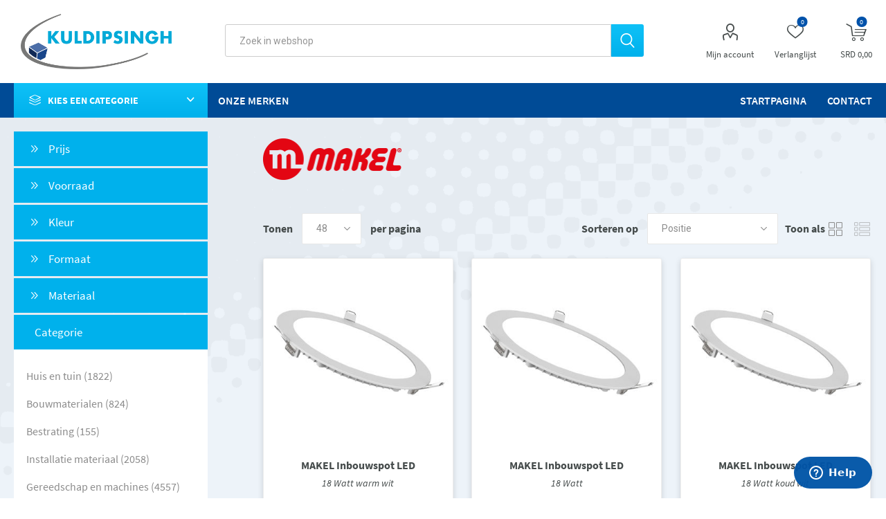

--- FILE ---
content_type: text/html; charset=utf-8
request_url: https://webshop.kuldipsingh.net/nl/makel?pagenumber=4
body_size: 22214
content:
<!DOCTYPE html><html lang=nl class=html-manufacturer-page><head><title>Makel | Kuldipsingh</title><meta name=google-site-verification content=gRfqzT3HiAja_sus6B-tyzL07PJbDrOunhttp_HrzSc><meta charset=UTF-8><meta name=description content=""><meta name=keywords content=""><meta name=generator content=nopCommerce><script>(function(n,t,i,r,u){n[r]=n[r]||[];n[r].push({"gtm.start":(new Date).getTime(),event:"gtm.js"});var e=t.getElementsByTagName(i)[0],f=t.createElement(i),o=r!="dataLayer"?"&l="+r:"";f.async=!0;f.src="https://www.googletagmanager.com/gtm.js?id="+u+o;e.parentNode.insertBefore(f,e)})(window,document,"script","dataLayer","GTM-P6TJQJG")</script><meta name=viewport content="width=device-width, initial-scale=1, maximum-scale=1, user-scalable=0"><link href="https://fonts.googleapis.com/css?family=Roboto:300,400,700&amp;subset=cyrillic-ext,greek-ext&amp;display=swap" rel=stylesheet><link href=/bundles/sk9snsfy7mh8k3xa2ngqp1ixrdfgziflet2sl8ph7ne.min.css rel=stylesheet><link rel=apple-touch-icon sizes=180x180 href=/icons/icons_0/apple-touch-icon.png><link rel=icon type=image/png sizes=32x32 href=/icons/icons_0/favicon-32x32.png><link rel=icon type=image/png sizes=192x192 href=/icons/icons_0/android-chrome-192x192.png><link rel=icon type=image/png sizes=16x16 href=/icons/icons_0/favicon-16x16.png><link rel=manifest href=/icons/icons_0/site.webmanifest><link rel=mask-icon href=/icons/icons_0/safari-pinned-tab.svg color=#5bbad5><link rel="shortcut icon" href=/icons/icons_0/favicon.ico><meta name=msapplication-TileColor content=#2d89ef><meta name=msapplication-TileImage content=/icons/icons_0/mstile-144x144.png><meta name=msapplication-config content=/icons/icons_0/browserconfig.xml><meta name=theme-color content=#ffffff><script>window.$zopim||function(n,t){var i=$zopim=function(n){i._.push(n)},r=i.s=n.createElement(t),u=n.getElementsByTagName(t)[0];i.set=function(n){i.set._.push(n)};i._=[];i.set._=[];r.async=!0;r.setAttribute("charset","utf-8");r.src="https://v2.zopim.com/?3J8t8OHodYOraRPlHoQEjJR5gPLe5p2a";i.t=+new Date;r.type="text/javascript";u.parentNode.insertBefore(r,u)}(document,"script")</script><link rel=preload as=font href=/Themes/Emporium/Content/fonts/RockwellStd-BoldCondensed.woff type=font/woff2 crossorigin=anonymous><body class=manufacturer-page-body><noscript><iframe src="https://www.googletagmanager.com/ns.html?id=GTM-P6TJQJG" height=0 width=0 style=display:none;visibility:hidden></iframe></noscript><div class=ajax-loading-block-window style=display:none></div><div id=dialog-notifications-success title=Melding style=display:none></div><div id=dialog-notifications-error title=Fout style=display:none></div><div id=dialog-notifications-warning title=Notificatie style=display:none></div><div id=bar-notification class=bar-notification-container data-close=Sluiten></div><!--[if lte IE 8]><div style=clear:both;height:59px;text-align:center;position:relative><a href=http://www.microsoft.com/windows/internet-explorer/default.aspx target=_blank> <img src=/Themes/Emporium/Content/img/ie_warning.jpg height=42 width=820 alt="You are using an outdated browser. For a faster, safer browsing experience, upgrade for free today."> </a></div><![endif]--><div class=master-wrapper-page><div class=responsive-nav-wrapper-parent><div class=responsive-nav-wrapper><div class=menu-title><span>Menu</span></div><div class=search-wrap><span>Zoek</span></div><div class=mobile-logo><a href=https://www.kuldipsingh.net class=logo> <img alt="Kuldipsingh N.V." title="Kuldipsingh N.V." src=https://webshop.kuldipsingh.net/images/thumbs/0000110_0000189_logo-kuldipsingh.png></a></div><div class=shopping-cart-link></div><div class=personal-button id=header-links-opener><span>Personal menu</span></div></div></div><div class=header><div class=header-upper><div class=header-selectors-wrapper></div></div><div class=header-lower><div class=header-logo><a href=https://www.kuldipsingh.net class=logo> <img alt="Kuldipsingh N.V." title="Kuldipsingh N.V." src=https://webshop.kuldipsingh.net/images/thumbs/0000110_0000189_logo-kuldipsingh.png></a></div><div class="search-box store-search-box"><div class=close-side-menu><span class=close-side-menu-text>Zoek in webshop</span> <span class=close-side-menu-btn>Sluiten</span></div><form method=get id=small-search-box-form action=/nl/search><input type=text class=search-box-text id=small-searchterms autocomplete=off name=q placeholder="Zoek in webshop" aria-label="Zoek in webshop"> <input type=hidden class=instantSearchResourceElement data-highlightfirstfoundelement=false data-minkeywordlength=3 data-defaultproductsortoption=0 data-instantsearchurl=/nl/search/auto-complete data-searchpageurl=/nl/search data-searchinproductdescriptions=true data-numberofvisibleproducts=10> <input type=submit class="button-1 search-box-button" value=Zoek></form></div><div class=header-links-wrapper><div class=header-links><ul><li><a href=/nl/customer/info class="ico-account opener" data-loginurl=/nl/login>Mijn account</a><div class=profile-menu-box><div class=close-side-menu><span class=close-side-menu-text>Mijn account</span> <span class=close-side-menu-btn>Sluiten</span></div><div class=header-form-holder><a href="/nl/register?returnUrl=%2Fnl%2Fmakel%3Fpagenumber%3D4" class=ico-register>Registreren</a> <a href="/nl/login?returnUrl=%2Fnl%2Fmakel%3Fpagenumber%3D4" class=ico-login>Inloggen</a></div></div><li><a href=/nl/wishlist class=ico-wishlist> <span class=wishlist-label>Verlanglijst</span> <span class=wishlist-qty>0</span> </a></ul><div class=mobile-flyout-wrapper><div class=close-side-menu><span class=close-side-menu-text>Winkelwagen</span> <span class=close-side-menu-btn>Sluiten</span></div><div id=flyout-cart class=flyout-cart data-removeitemfromcarturl=/EmporiumTheme/RemoveItemFromCart data-flyoutcarturl=/EmporiumTheme/FlyoutShoppingCart><div id=topcartlink><a href=/nl/cart class=ico-cart> <span class=cart-qty>0</span> <span class=cart-label> SRD 0,00 </span> </a></div><div class=mini-shopping-cart><div class=flyout-cart-scroll-area><p>U heeft geen artikelen in uw winkelwagen.</div></div></div></div></div></div></div><div class=header-menu-parent><div class="header-menu categories-in-side-panel"><div class=category-navigation-list-wrapper><span class=category-navigation-title>Kies een categorie</span><ul class="category-navigation-list sticky-flyout"></ul></div><div class=close-menu><span class=close-menu-text>Menu</span> <span class=close-menu-btn>Sluiten</span></div><input type=hidden value=false id=isRtlEnabled><ul class=top-menu><li class=all-categories><span>Kies een categorie</span><div class="plus-button clickmobile"></div><div class=sublist-wrap><ul class=sublist><li class=back-button><span>Back</span><li class=root-category-items><a class=with-subcategories href=/nl/huis-en-tuin title="Huis en tuin">Huis en tuin</a><div class=plus-button></div><div class=sublist-wrap><ul class=sublist><li class=back-button><span>Back</span><li><a class=with-subcategories href=/nl/tuin title=Tuin>Tuin</a><div class=plus-button></div><div class=sublist-wrap><ul class=sublist><li class=back-button><span>Back</span><li><a href=/nl/afvalcontainers title=Afvalcontainers>Afvalcontainers (13)</a></ul></div><li><a href=/nl/lijm-kit-en-tape title="Lijm, kit en tape">Lijm, kit en tape (86)</a><li><a class=with-subcategories href=/nl/sanitair title=Sanitair>Sanitair</a><div class=plus-button></div><div class=sublist-wrap><ul class=sublist><li class=back-button><span>Back</span><li><a href=/nl/badkuipen title=Badkuipen>Badkuipen (11)</a><li><a href=/nl/mengkranen title=Mengkranen>Mengkranen (121)</a><li><a href=/nl/douchekranen title=Douchekranen>Douchekranen (16)</a><li><a href=/nl/badkameraccessoires title=Badkameraccessoires>Badkameraccessoires (7)</a></ul></div><li><a href=/nl/sloten-en-beslag title="Sloten en beslag">Sloten en beslag (40)</a><li><a href=/nl/garagedeuren title=Garagedeuren>Garagedeuren (14)</a><li><a href=/nl/spiegels-2 title=Spiegels>Spiegels (17)</a><li><a href=/nl/verf-en-verf-accessoires title="Verf en verf accessoires">Verf en verf accessoires (333)</a><li><a class=with-subcategories href=/nl/schoonmaak-en-onderhoud title="Schoonmaak en onderhoud">Schoonmaak en onderhoud</a><div class=plus-button></div><div class=sublist-wrap><ul class=sublist><li class=back-button><span>Back</span><li><a href=/nl/hogedrukreinigers title=Hogedrukreinigers>Hogedrukreinigers (8)</a><li><a href=/nl/stofzuigers title=Stofzuigers>Stofzuigers (9)</a><li><a href=/nl/stoomreinigers title=Stoomreinigers>Stoomreinigers (1)</a></ul></div><li><a href=/nl/spc-vloeren title="SPC Vloeren">SPC Vloeren (14)</a><li><a href=/nl/verlichting title=Verlichting>Verlichting (42)</a></ul></div><li class=root-category-items><a class=with-subcategories href=/nl/bouwmaterialen title=Bouwmaterialen>Bouwmaterialen</a><div class=plus-button></div><div class=sublist-wrap><ul class=sublist><li class=back-button><span>Back</span><li><a class=with-subcategories href=/nl/beton title=Beton>Beton</a><div class=plus-button></div><div class=sublist-wrap><ul class=sublist><li class=back-button><span>Back</span><li><a href=/nl/bouwstenen-2 title=Bouwstenen>Bouwstenen (10)</a><li><a href=/nl/betonelementen title=Betonelementen>Betonelementen (22)</a><li><a href=/nl/betonplaten title=Betonplaten>Betonplaten (1)</a><li><a href=/nl/pigmentpoeder title=Pigmentpoeder>Pigmentpoeder (6)</a></ul></div><li><a class=with-subcategories href=/nl/wandbedekking-en-dakbedekking title="Wandbedekking en dakbedekking">Wandbedekking en dakbedekking</a><div class=plus-button></div><div class=sublist-wrap><ul class=sublist><li class=back-button><span>Back</span><li><a href=/nl/dakplaten title=Dakplaten>Dakplaten (1)</a></ul></div><li><a class=with-subcategories href=/nl/staal title=Staal>Staal</a><div class=plus-button></div><div class=sublist-wrap><ul class=sublist><li class=back-button><span>Back</span><li><a href=/nl/meubelbuizen-2 title=Meubelbuizen>Meubelbuizen (23)</a><li><a href=/nl/gegalvaniseerde-toebehoren title="Gegalvaniseerde toebehoren">Gegalvaniseerde toebehoren (41)</a><li><a href=/nl/gegalvaniseerde-platen title="Gegalvaniseerde platen">Gegalvaniseerde platen (6)</a><li><a href=/nl/hea-balken title=HEA-balken>HEA-balken (15)</a><li><a href=/nl/heb-balken title=HEB-balken>HEB-balken (7)</a><li><a href=/nl/ipe-balken title=IPE-balken>IPE-balken (26)</a><li><a href=/nl/staalplaten title=Staalplaten>Staalplaten (33)</a><li><a href=/nl/rvs-platen title="RVS platen">RVS platen (7)</a><li><a href=/nl/rvs-buizen title="RVS buizen">RVS buizen (2)</a><li><a href=/nl/stoom-buizen title="Stoom buizen">Stoom buizen (13)</a><li><a href=/nl/aluminiumbuizen title=Aluminiumbuizen>Aluminiumbuizen (10)</a><li><a href=/nl/aluminiumhoekprofielen title=Aluminiumhoekprofielen>Aluminiumhoekprofielen (7)</a><li><a href=/nl/aluminiumplaten title=Aluminiumplaten>Aluminiumplaten (9)</a><li><a href=/nl/assenstaal title=Assenstaal>Assenstaal (9)</a><li><a href=/nl/constructiebuizen-2 title=Constructiebuizen>Constructiebuizen (29)</a><li><a href=/nl/betonijzer-3 title=Betonijzer>Betonijzer (25)</a><li><a href=/nl/hoekijzer-2 title=Hoekijzer>Hoekijzer (23)</a><li><a href=/nl/ronde-buizen title="Ronde buizen">Ronde buizen (23)</a><li><a href=/nl/platijzer-2 title=Platijzer>Platijzer (43)</a><li><a href=/nl/unp-balken title=UNP-balken>UNP-balken (13)</a><li><a href=/nl/bouwstaalmatten title=Bouwstaalmatten>Bouwstaalmatten (5)</a><li><a href=/nl/vierkantijzer title=Vierkantijzer>Vierkantijzer (4)</a></ul></div><li><a href=/nl/riolering title=Riolering>Riolering (21)</a><li><a class=with-subcategories href=/nl/ijzerwaren title=IJzerwaren>IJzerwaren</a><div class=plus-button></div><div class=sublist-wrap><ul class=sublist><li class=back-button><span>Back</span><li><a href=/nl/moeren-en-bouten title="Moeren en Bouten">Moeren en Bouten (126)</a><li><a href=/nl/diverse-toebehoren title="Diverse toebehoren">Diverse toebehoren (46)</a></ul></div><li><a href=/nl/metalen-profielen title="Metalen profielen">Metalen profielen (22)</a></ul></div><li class=root-category-items><a class=with-subcategories href=/nl/bestrating title=Bestrating>Bestrating</a><div class=plus-button></div><div class=sublist-wrap><ul class=sublist><li class=back-button><span>Back</span><li><a href=/nl/tegels-en-klinkers title="Tegels en klinkers">Tegels en klinkers (101)</a><li><a href=/nl/afwerking-beton title="Afwerking (beton)">Afwerking (beton) (24)</a><li><a href=/nl/goten-en-putten title="Goten en Putten">Goten en Putten (30)</a></ul></div><li class=root-category-items><a class=with-subcategories href=/nl/installatie-materiaal title="Installatie materiaal">Installatie materiaal</a><div class=plus-button></div><div class=sublist-wrap><ul class=sublist><li class=back-button><span>Back</span><li><a class=with-subcategories href=/nl/elektra title=Elektra>Elektra</a><div class=plus-button></div><div class=sublist-wrap><ul class=sublist><li class=back-button><span>Back</span><li><a href=/nl/generatoren title=Generatoren>Generatoren (17)</a><li><a href=/nl/kabelgoten-en-spiraalbuizen title="Kabelgoten en spiraalbuizen">Kabelgoten en spiraalbuizen (85)</a></ul></div><li><a href=/nl/water-aanvoer-en-afvoer title="Water aanvoer en afvoer">Water aanvoer en afvoer (410)</a></ul></div><li class=root-category-items><a class=with-subcategories href=/nl/gereedschap-en-machines title="Gereedschap en machines">Gereedschap en machines</a><div class=plus-button></div><div class=sublist-wrap><ul class=sublist><li class=back-button><span>Back</span><li><a href=/nl/handgereedschap title=Handgereedschap>Handgereedschap (904)</a><li><a href=/nl/elektrisch-gereedschap title="Elektrisch gereedschap">Elektrisch gereedschap (563)</a><li><a href=/nl/toebehoren title=Toebehoren>Toebehoren (446)</a><li><a href=/nl/solderen-en-lassen title="Solderen en lassen">Solderen en lassen (75)</a><li><a href=/nl/aggregaten-en-compressors title="Aggregaten en compressors">Aggregaten en compressors (31)</a><li><a href=/nl/ladders-en-steigers title="Ladders en steigers">Ladders en steigers (75)</a><li><a href=/nl/veiligheidstoebehoren title=Veiligheidstoebehoren>Veiligheidstoebehoren (283)</a><li><a href=/nl/tuingereedschap title=Tuingereedschap>Tuingereedschap (103)</a><li><a href=/nl/onderdelen title=Onderdelen>Onderdelen (1891)</a><li><a href=/nl/hijsmiddelen title=Hijsmiddelen>Hijsmiddelen (175)</a><li><a href=/nl/smeermiddelen-en-vloeistoffen title="Smeermiddelen en Vloeistoffen">Smeermiddelen en Vloeistoffen (11)</a></ul></div></ul></div><li class="mobile-menu-left our-brands"><a href=/nl/manufacturer/all>Onze merken</a><li><a href="/">Startpagina</a><li><a href=/nl/contactus>Contact</a></ul><ul class=left-menu><li class=our-brands><a href=/nl/manufacturer/all>Onze merken</a></ul><div class=mobile-menu-items></div></div></div></div><div class=overlayOffCanvas></div><div class=master-wrapper-content><div class=ajaxCartInfo data-getajaxcartbuttonurl=/NopAjaxCart/GetAjaxCartButtonsAjax data-productpageaddtocartbuttonselector=.add-to-cart-button data-productboxaddtocartbuttonselector=.product-box-add-to-cart-button data-productboxproductitemelementselector=.product-item data-usenopnotification=False data-nopnotificationresource="Het product is toegevoegd aan uw &lt;a href=&#34;/nl/cart&#34;>winkelwagen&lt;/a>" data-enableonproductpage=True data-enableoncatalogpages=True data-minishoppingcartquatityformattingresource=({0}) data-miniwishlistquatityformattingresource={0} data-addtowishlistbuttonselector=.add-to-wishlist-button></div><input id=addProductVariantToCartUrl name=addProductVariantToCartUrl type=hidden value=/nl/AddProductFromProductDetailsPageToCartAjax> <input id=addProductToCartUrl name=addProductToCartUrl type=hidden value=/nl/AddProductToCartAjax> <input id=miniShoppingCartUrl name=miniShoppingCartUrl type=hidden value=/nl/MiniShoppingCart> <input id=flyoutShoppingCartUrl name=flyoutShoppingCartUrl type=hidden value=/nl/NopAjaxCartFlyoutShoppingCart> <input id=checkProductAttributesUrl name=checkProductAttributesUrl type=hidden value=/nl/CheckIfProductOrItsAssociatedProductsHasAttributes> <input id=getMiniProductDetailsViewUrl name=getMiniProductDetailsViewUrl type=hidden value=/nl/GetMiniProductDetailsView> <input id=flyoutShoppingCartPanelSelector name=flyoutShoppingCartPanelSelector type=hidden value=#flyout-cart> <input id=shoppingCartMenuLinkSelector name=shoppingCartMenuLinkSelector type=hidden value=.cart-qty> <input id=wishlistMenuLinkSelector name=wishlistMenuLinkSelector type=hidden value=span.wishlist-qty><div id=product-ribbon-info data-productid=0 data-productboxselector=".product-item, .item-holder" data-productboxpicturecontainerselector=".picture, .item-picture" data-productpagepicturesparentcontainerselector=.product-essential data-productpagebugpicturecontainerselector=".picture-wrapper .picture" data-retrieveproductribbonsurl=/nl/RetrieveProductRibbons></div><div class=quickViewData data-productselector=.product-item data-productselectorchild=.btn-wrapper data-retrievequickviewurl=/nl/quickviewdata data-quickviewbuttontext="Quick View" data-quickviewbuttontitle="Quick View" data-isquickviewpopupdraggable=False data-enablequickviewpopupoverlay=True data-accordionpanelsheightstyle=content data-getquickviewbuttonroute=/nl/getquickviewbutton></div><div class=master-column-wrapper><div class=center-2><div class="page manufacturer-page"><div class=page-title><img src="[data-uri]" data-lazyloadsrc=https://webshop.kuldipsingh.net/images/thumbs/0000137_makel.png alt=""></div><div class=page-body><div class=product-selectors><div class=filters-button-wrapper><button class=filters-button>Filters</button></div><div class=product-viewmode><span>Toon als</span> <a class="viewmode-icon grid selected" href="https://webshop.kuldipsingh.net/nl/makel?pagenumber=4&amp;viewmode=grid" title=Tabel>Tabel</a> <a class="viewmode-icon list" href="https://webshop.kuldipsingh.net/nl/makel?pagenumber=4&amp;viewmode=list" title=Lijst>Lijst</a></div><div class=product-sorting><span>Sorteren op</span> <select aria-label="Select product sort order" id=products-orderby name=products-orderby onchange=setLocation(this.value)><option selected value="https://webshop.kuldipsingh.net/nl/makel?pagenumber=4&amp;orderby=0">Positie<option value="https://webshop.kuldipsingh.net/nl/makel?pagenumber=4&amp;orderby=5">Naam: A naar Z<option value="https://webshop.kuldipsingh.net/nl/makel?pagenumber=4&amp;orderby=6">Naam: Z naar A<option value="https://webshop.kuldipsingh.net/nl/makel?pagenumber=4&amp;orderby=10">Prijs: laag naar hoog<option value="https://webshop.kuldipsingh.net/nl/makel?pagenumber=4&amp;orderby=11">Prijs: hoog naar laag<option value="https://webshop.kuldipsingh.net/nl/makel?pagenumber=4&amp;orderby=15">Aangemaakt op</select></div><div class=product-page-size><span>Tonen</span> <select id=products-pagesize-mobile name=products-pagesize onchange=setLocation(this.value)><option value="https://webshop.kuldipsingh.net/nl/makel?pagesize=48" selected>48<option value="https://webshop.kuldipsingh.net/nl/makel?pagesize=96">96<option value="https://webshop.kuldipsingh.net/nl/makel?pagesize=192">192</select> <select aria-label="Select number of products per page" id=products-pagesize-desktop name=products-pagesize-desktop onchange=setLocation(this.value)><option selected value="https://webshop.kuldipsingh.net/nl/makel?pagesize=48">48<option value="https://webshop.kuldipsingh.net/nl/makel?pagesize=96">96<option value="https://webshop.kuldipsingh.net/nl/makel?pagesize=192">192</select> <span>per pagina</span></div></div><div class=product-grid><div class=item-grid><div class=item-box><div class=product-item data-productid=12485><div class=picture><a href=/nl/makel-inbouwspot-led-18-watt-warm-wit title="Toon details van MAKEL Inbouwspot LED"> <img src="[data-uri]" data-lazyloadsrc=https://webshop.kuldipsingh.net/images/thumbs/0007243_112533jpg_360.jpeg alt="Afbeeldingen van MAKEL Inbouwspot LED" title="Toon details van MAKEL Inbouwspot LED" class=picture-img> </a><div class=btn-wrapper><button type=button title="Toevoegen aan verlanglijst" class="button-2 add-to-wishlist-button" onclick="return AjaxCart.addproducttocart_catalog(&#34;/nl/addproducttocart/catalog/12485/2/1&#34;),!1">Toevoegen aan verlanglijst</button></div></div><div class=details><div class=title-container><h2 class=product-title><a href=/nl/makel-inbouwspot-led-18-watt-warm-wit>MAKEL Inbouwspot LED</a></h2><h3 class=product-sub-title><a href=/nl/makel-inbouwspot-led-18-watt-warm-wit>18 Watt warm wit</a></h3></div><div class=sku>112533</div><div class=description>MAKEL ronde inbouwspot LED 18W</div><div class=add-info><div class=prices><div class=price><div class="price actual-price" style=display:block><div style=display:block>SRD 421,60</div><div class="price actual-price product-tax-info" style=font-size:14px;font-weight:normal;display:block>excl. BTW</div></div></div></div><button class="button-2 button-in-store"> <a href=/nl/makel-inbouwspot-led-18-watt-warm-wit title="Alleen beschikbaar in de winkels">Alleen beschikbaar in de winkels</a> </button><div class=buttons><input type=button value=Bestel class="button-2 product-box-add-to-cart-button" onclick="return AjaxCart.addproducttocart_catalog(&#34;/nl/addproducttocart/catalog/12485/1/1&#34;),!1"></div></div></div></div></div><div class=item-box><div class=product-item data-productid=12486><div class=picture><a href=/nl/makel-inbouwspot-led-18-watt title="Toon details van MAKEL Inbouwspot LED"> <img src="[data-uri]" data-lazyloadsrc=https://webshop.kuldipsingh.net/images/thumbs/0007244_112534jpg_360.jpeg alt="Afbeeldingen van MAKEL Inbouwspot LED" title="Toon details van MAKEL Inbouwspot LED" class=picture-img> </a><div class=btn-wrapper><button type=button title="Toevoegen aan verlanglijst" class="button-2 add-to-wishlist-button" onclick="return AjaxCart.addproducttocart_catalog(&#34;/nl/addproducttocart/catalog/12486/2/1&#34;),!1">Toevoegen aan verlanglijst</button></div></div><div class=details><div class=title-container><h2 class=product-title><a href=/nl/makel-inbouwspot-led-18-watt>MAKEL Inbouwspot LED</a></h2><h3 class=product-sub-title><a href=/nl/makel-inbouwspot-led-18-watt>18 Watt</a></h3></div><div class=sku>112534</div><div class=description>MAKEL ronde inbouwspot LED 18W</div><div class=add-info><div class=prices><div class=price><div class="price actual-price" style=display:block><div style=display:block>SRD 421,60</div><div class="price actual-price product-tax-info" style=font-size:14px;font-weight:normal;display:block>excl. BTW</div></div></div></div><button class="button-2 button-in-store"> <a href=/nl/makel-inbouwspot-led-18-watt title="Alleen beschikbaar in de winkels">Alleen beschikbaar in de winkels</a> </button><div class=buttons><input type=button value=Bestel class="button-2 product-box-add-to-cart-button" onclick="return AjaxCart.addproducttocart_catalog(&#34;/nl/addproducttocart/catalog/12486/1/1&#34;),!1"></div></div></div></div></div><div class=item-box><div class=product-item data-productid=12487><div class=picture><a href=/nl/makel-inbouwspot-led-18-watt-koud-wit title="Toon details van MAKEL Inbouwspot LED"> <img src="[data-uri]" data-lazyloadsrc=https://webshop.kuldipsingh.net/images/thumbs/0007245_112535jpg_360.jpeg alt="Afbeeldingen van MAKEL Inbouwspot LED" title="Toon details van MAKEL Inbouwspot LED" class=picture-img> </a><div class=btn-wrapper><button type=button title="Toevoegen aan verlanglijst" class="button-2 add-to-wishlist-button" onclick="return AjaxCart.addproducttocart_catalog(&#34;/nl/addproducttocart/catalog/12487/2/1&#34;),!1">Toevoegen aan verlanglijst</button></div></div><div class=details><div class=title-container><h2 class=product-title><a href=/nl/makel-inbouwspot-led-18-watt-koud-wit>MAKEL Inbouwspot LED</a></h2><h3 class=product-sub-title><a href=/nl/makel-inbouwspot-led-18-watt-koud-wit>18 Watt koud wit</a></h3></div><div class=sku>112535</div><div class=description>MAKEL ronde inbouwspot LED 18W</div><div class=add-info><div class=prices><div class=price><div class="price actual-price" style=display:block><div style=display:block>SRD 421,60</div><div class="price actual-price product-tax-info" style=font-size:14px;font-weight:normal;display:block>excl. BTW</div></div></div></div><button class="button-2 button-in-store"> <a href=/nl/makel-inbouwspot-led-18-watt-koud-wit title="Alleen beschikbaar in de winkels">Alleen beschikbaar in de winkels</a> </button><div class=buttons><input type=button value=Bestel class="button-2 product-box-add-to-cart-button" onclick="return AjaxCart.addproducttocart_catalog(&#34;/nl/addproducttocart/catalog/12487/1/1&#34;),!1"></div></div></div></div></div><div class=item-box><div class=product-item data-productid=12488><div class=picture><a href=/nl/makel-inbouwspot-led-24-watt-warm-wit title="Toon details van MAKEL Inbouwspot LED"> <img src="[data-uri]" data-lazyloadsrc=https://webshop.kuldipsingh.net/images/thumbs/0007246_112536jpg_360.jpeg alt="Afbeeldingen van MAKEL Inbouwspot LED" title="Toon details van MAKEL Inbouwspot LED" class=picture-img> </a><div class=btn-wrapper><button type=button title="Toevoegen aan verlanglijst" class="button-2 add-to-wishlist-button" onclick="return AjaxCart.addproducttocart_catalog(&#34;/nl/addproducttocart/catalog/12488/2/1&#34;),!1">Toevoegen aan verlanglijst</button></div></div><div class=details><div class=title-container><h2 class=product-title><a href=/nl/makel-inbouwspot-led-24-watt-warm-wit>MAKEL Inbouwspot LED</a></h2><h3 class=product-sub-title><a href=/nl/makel-inbouwspot-led-24-watt-warm-wit>24 Watt warm wit</a></h3></div><div class=sku>112536</div><div class=description>MAKEL ronde inbouwspot LED 24W</div><div class=add-info><div class=prices><div class=price><div class="price actual-price" style=display:block><div style=display:block>SRD 626,00</div><div class="price actual-price product-tax-info" style=font-size:14px;font-weight:normal;display:block>excl. BTW</div></div></div></div><button class="button-2 button-in-store"> <a href=/nl/makel-inbouwspot-led-24-watt-warm-wit title="Alleen beschikbaar in de winkels">Alleen beschikbaar in de winkels</a> </button><div class=buttons><input type=button value=Bestel class="button-2 product-box-add-to-cart-button" onclick="return AjaxCart.addproducttocart_catalog(&#34;/nl/addproducttocart/catalog/12488/1/1&#34;),!1"></div></div></div></div></div><div class=item-box><div class=product-item data-productid=12489><div class=picture><a href=/nl/makel-inbouwspot-led-24-watt title="Toon details van MAKEL Inbouwspot LED"> <img src="[data-uri]" data-lazyloadsrc=https://webshop.kuldipsingh.net/images/thumbs/0007247_112537jpg_360.jpeg alt="Afbeeldingen van MAKEL Inbouwspot LED" title="Toon details van MAKEL Inbouwspot LED" class=picture-img> </a><div class=btn-wrapper><button type=button title="Toevoegen aan verlanglijst" class="button-2 add-to-wishlist-button" onclick="return AjaxCart.addproducttocart_catalog(&#34;/nl/addproducttocart/catalog/12489/2/1&#34;),!1">Toevoegen aan verlanglijst</button></div></div><div class=details><div class=title-container><h2 class=product-title><a href=/nl/makel-inbouwspot-led-24-watt>MAKEL Inbouwspot LED</a></h2><h3 class=product-sub-title><a href=/nl/makel-inbouwspot-led-24-watt>24 Watt</a></h3></div><div class=sku>112537</div><div class=description>MAKEL ronde inbouwspot LED 24W</div><div class=add-info><div class=prices><div class=price><div class="price actual-price" style=display:block><div style=display:block>SRD 626,00</div><div class="price actual-price product-tax-info" style=font-size:14px;font-weight:normal;display:block>excl. BTW</div></div></div></div><button class="button-2 button-in-store"> <a href=/nl/makel-inbouwspot-led-24-watt title="Alleen beschikbaar in de winkels">Alleen beschikbaar in de winkels</a> </button><div class=buttons><input type=button value=Bestel class="button-2 product-box-add-to-cart-button" onclick="return AjaxCart.addproducttocart_catalog(&#34;/nl/addproducttocart/catalog/12489/1/1&#34;),!1"></div></div></div></div></div><div class=item-box><div class=product-item data-productid=12490><div class=picture><a href=/nl/makel-inbouwspot-led-24-watt-koud-wit title="Toon details van MAKEL Inbouwspot LED"> <img src="[data-uri]" data-lazyloadsrc=https://webshop.kuldipsingh.net/images/thumbs/0007248_112538jpg_360.jpeg alt="Afbeeldingen van MAKEL Inbouwspot LED" title="Toon details van MAKEL Inbouwspot LED" class=picture-img> </a><div class=btn-wrapper><button type=button title="Toevoegen aan verlanglijst" class="button-2 add-to-wishlist-button" onclick="return AjaxCart.addproducttocart_catalog(&#34;/nl/addproducttocart/catalog/12490/2/1&#34;),!1">Toevoegen aan verlanglijst</button></div></div><div class=details><div class=title-container><h2 class=product-title><a href=/nl/makel-inbouwspot-led-24-watt-koud-wit>MAKEL Inbouwspot LED</a></h2><h3 class=product-sub-title><a href=/nl/makel-inbouwspot-led-24-watt-koud-wit>24 Watt koud wit</a></h3></div><div class=sku>112538</div><div class=description>MAKEL ronde inbouwspot LED 24W</div><div class=add-info><div class=prices><div class=price><div class="price actual-price" style=display:block><div style=display:block>SRD 626,00</div><div class="price actual-price product-tax-info" style=font-size:14px;font-weight:normal;display:block>excl. BTW</div></div></div></div><button class="button-2 button-in-store"> <a href=/nl/makel-inbouwspot-led-24-watt-koud-wit title="Alleen beschikbaar in de winkels">Alleen beschikbaar in de winkels</a> </button><div class=buttons><input type=button value=Bestel class="button-2 product-box-add-to-cart-button" onclick="return AjaxCart.addproducttocart_catalog(&#34;/nl/addproducttocart/catalog/12490/1/1&#34;),!1"></div></div></div></div></div><div class=item-box><div class=product-item data-productid=15527><div class=picture><a href=/nl/makel-kwartet-horizontale-frame-uit-de-lunis-collectie-2 title="Toon details van MAKEL Kwartet Horizontale Frame"> <img src="[data-uri]" data-lazyloadsrc=https://webshop.kuldipsingh.net/images/thumbs/0013326_1149681jpg_360.jpeg alt="Afbeeldingen van MAKEL Kwartet Horizontale Frame" title="Toon details van MAKEL Kwartet Horizontale Frame" class=picture-img> </a><div class=btn-wrapper><button type=button title="Toevoegen aan verlanglijst" class="button-2 add-to-wishlist-button" onclick="return AjaxCart.addproducttocart_catalog(&#34;/nl/addproducttocart/catalog/15527/2/1&#34;),!1">Toevoegen aan verlanglijst</button></div></div><div class=details><div class=title-container><h2 class=product-title><a href=/nl/makel-kwartet-horizontale-frame-uit-de-lunis-collectie-2>MAKEL Kwartet Horizontale Frame</a></h2><h3 class=product-sub-title><a href=/nl/makel-kwartet-horizontale-frame-uit-de-lunis-collectie-2>uit de Lunis Collectie</a></h3></div><div class=sku>114968</div><div class=description>Het frame kan worden gebruikt voor het monteren van elektrische schakelapparatuur, zoals schakelkasten of bedieningspanelen.</div><div class=add-info><div class=prices><div class=price><div class="price actual-price" style=display:block><div style=display:block>SRD 119,60</div><div class="price actual-price product-tax-info" style=font-size:14px;font-weight:normal;display:block>excl. BTW</div></div></div></div><button class="button-2 button-in-store"> <a href=/nl/makel-kwartet-horizontale-frame-uit-de-lunis-collectie-2 title="Alleen beschikbaar in de winkels">Alleen beschikbaar in de winkels</a> </button><div class=buttons><input type=button value=Bestel class="button-2 product-box-add-to-cart-button" onclick="return AjaxCart.addproducttocart_catalog(&#34;/nl/addproducttocart/catalog/15527/1/1&#34;),!1"></div></div></div></div></div><div class=item-box><div class=product-item data-productid=15499><div class=picture><a href=/nl/makel-kwartet-horizontale-frame-uit-de-lunis-collectie title="Toon details van MAKEL Kwartet Horizontale Frame"> <img src="[data-uri]" data-lazyloadsrc=https://webshop.kuldipsingh.net/images/thumbs/0013275_1149601jpg_360.jpeg alt="Afbeeldingen van MAKEL Kwartet Horizontale Frame" title="Toon details van MAKEL Kwartet Horizontale Frame" class=picture-img> </a><div class=btn-wrapper><button type=button title="Toevoegen aan verlanglijst" class="button-2 add-to-wishlist-button" onclick="return AjaxCart.addproducttocart_catalog(&#34;/nl/addproducttocart/catalog/15499/2/1&#34;),!1">Toevoegen aan verlanglijst</button></div></div><div class=details><div class=title-container><h2 class=product-title><a href=/nl/makel-kwartet-horizontale-frame-uit-de-lunis-collectie>MAKEL Kwartet Horizontale Frame</a></h2><h3 class=product-sub-title><a href=/nl/makel-kwartet-horizontale-frame-uit-de-lunis-collectie>uit de Lunis Collectie</a></h3></div><div class=sku>114960</div><div class=description>Het frame kan worden gebruikt voor het monteren van elektrische schakelapparatuur, zoals schakelkasten of bedieningspanelen.</div><div class=add-info><div class=prices><div class=price><div class="price actual-price" style=display:block><div style=display:block>SRD 119,60</div><div class="price actual-price product-tax-info" style=font-size:14px;font-weight:normal;display:block>excl. BTW</div></div></div></div><button class="button-2 button-in-store"> <a href=/nl/makel-kwartet-horizontale-frame-uit-de-lunis-collectie title="Alleen beschikbaar in de winkels">Alleen beschikbaar in de winkels</a> </button><div class=buttons><input type=button value=Bestel class="button-2 product-box-add-to-cart-button" onclick="return AjaxCart.addproducttocart_catalog(&#34;/nl/addproducttocart/catalog/15499/1/1&#34;),!1"></div></div></div></div></div><div class=item-box><div class=product-item data-productid=12523><div class=picture><a href=/nl/makel-lasdoos title="Toon details van MAKEL Lasdoos"> <img src="[data-uri]" data-lazyloadsrc=https://webshop.kuldipsingh.net/images/thumbs/0008336_112571jpg_360.jpeg alt="Afbeeldingen van MAKEL Lasdoos" title="Toon details van MAKEL Lasdoos" class=picture-img> </a><div class=btn-wrapper><button type=button title="Toevoegen aan verlanglijst" class="button-2 add-to-wishlist-button" onclick="return AjaxCart.addproducttocart_catalog(&#34;/nl/addproducttocart/catalog/12523/2/1&#34;),!1">Toevoegen aan verlanglijst</button></div></div><div class=details><div class=title-container><h2 class=product-title><a href=/nl/makel-lasdoos>MAKEL Lasdoos</a></h2><h3 class=product-sub-title><a href=/nl/makel-lasdoos></a></h3></div><div class=sku>112571</div><div class=description>Lasdoos voor het veilig opbergen van kabels en aansluitingen .</div><div class=add-info><div class=prices><div class=price><div class="price actual-price" style=display:block><div style=display:block>SRD 12,00</div><div class="price actual-price product-tax-info" style=font-size:14px;font-weight:normal;display:block>excl. BTW</div></div></div></div><button class="button-2 button-in-store"> <a href=/nl/makel-lasdoos title="Alleen beschikbaar in de winkels">Alleen beschikbaar in de winkels</a> </button><div class=buttons><input type=button value=Bestel class="button-2 product-box-add-to-cart-button" onclick="return AjaxCart.addproducttocart_catalog(&#34;/nl/addproducttocart/catalog/12523/1/1&#34;),!1"></div></div></div></div></div><div class=item-box><div class=product-item data-productid=14626><div class=picture><a href=/nl/makel-led-driver-9-12w title="Toon details van MAKEL LED Driver"> <img src="[data-uri]" data-lazyloadsrc=https://webshop.kuldipsingh.net/images/thumbs/0008624_114096jpg_360.jpeg alt="Afbeeldingen van MAKEL LED Driver" title="Toon details van MAKEL LED Driver" class=picture-img> </a><div class=btn-wrapper><button type=button title="Toevoegen aan verlanglijst" class="button-2 add-to-wishlist-button" onclick="return AjaxCart.addproducttocart_catalog(&#34;/nl/addproducttocart/catalog/14626/2/1&#34;),!1">Toevoegen aan verlanglijst</button></div></div><div class=details><div class=title-container><h2 class=product-title><a href=/nl/makel-led-driver-9-12w>MAKEL LED Driver</a></h2><h3 class=product-sub-title><a href=/nl/makel-led-driver-9-12w>9-12W</a></h3></div><div class=sku>114096</div><div class=description>Het is een elektronische voedingseenheid of driver die wordt gebruikt in verlichtings- of elektronische toepassingen.</div><div class=add-info><div class=prices><div class=price><div class="price actual-price" style=display:block><div style=display:block>SRD 147,20</div><div class="price actual-price product-tax-info" style=font-size:14px;font-weight:normal;display:block>excl. BTW</div></div></div></div><button class="button-2 button-in-store"> <a href=/nl/makel-led-driver-9-12w title="Alleen beschikbaar in de winkels">Alleen beschikbaar in de winkels</a> </button><div class=buttons><input type=button value=Bestel class="button-2 product-box-add-to-cart-button" onclick="return AjaxCart.addproducttocart_catalog(&#34;/nl/addproducttocart/catalog/14626/1/1&#34;),!1"></div></div></div></div></div><div class=item-box><div class=product-item data-productid=14627><div class=picture><a href=/nl/makel-led-driver-15-18w title="Toon details van MAKEL LED Driver"> <img src="[data-uri]" data-lazyloadsrc=https://webshop.kuldipsingh.net/images/thumbs/0008625_114097jpg_360.jpeg alt="Afbeeldingen van MAKEL LED Driver" title="Toon details van MAKEL LED Driver" class=picture-img> </a><div class=btn-wrapper><button type=button title="Toevoegen aan verlanglijst" class="button-2 add-to-wishlist-button" onclick="return AjaxCart.addproducttocart_catalog(&#34;/nl/addproducttocart/catalog/14627/2/1&#34;),!1">Toevoegen aan verlanglijst</button></div></div><div class=details><div class=title-container><h2 class=product-title><a href=/nl/makel-led-driver-15-18w>MAKEL LED Driver</a></h2><h3 class=product-sub-title><a href=/nl/makel-led-driver-15-18w>15-18W</a></h3></div><div class=sku>114097</div><div class=description>Het is een elektronische voedingseenheid of driver die wordt gebruikt in verlichtings- of elektronische toepassingen.</div><div class=add-info><div class=prices><div class=price><div class="price actual-price" style=display:block><div style=display:block>SRD 172,40</div><div class="price actual-price product-tax-info" style=font-size:14px;font-weight:normal;display:block>excl. BTW</div></div></div></div><button class="button-2 button-in-store"> <a href=/nl/makel-led-driver-15-18w title="Alleen beschikbaar in de winkels">Alleen beschikbaar in de winkels</a> </button><div class=buttons><input type=button value=Bestel class="button-2 product-box-add-to-cart-button" onclick="return AjaxCart.addproducttocart_catalog(&#34;/nl/addproducttocart/catalog/14627/1/1&#34;),!1"></div></div></div></div></div><div class=item-box><div class=product-item data-productid=14628><div class=picture><a href=/nl/makel-led-driver-16w title="Toon details van MAKEL LED Driver"> <img src="[data-uri]" data-lazyloadsrc=https://webshop.kuldipsingh.net/images/thumbs/0008626_114098jpg_360.jpeg alt="Afbeeldingen van MAKEL LED Driver" title="Toon details van MAKEL LED Driver" class=picture-img> </a><div class=btn-wrapper><button type=button title="Toevoegen aan verlanglijst" class="button-2 add-to-wishlist-button" onclick="return AjaxCart.addproducttocart_catalog(&#34;/nl/addproducttocart/catalog/14628/2/1&#34;),!1">Toevoegen aan verlanglijst</button></div></div><div class=details><div class=title-container><h2 class=product-title><a href=/nl/makel-led-driver-16w>MAKEL LED Driver</a></h2><h3 class=product-sub-title><a href=/nl/makel-led-driver-16w>16W</a></h3></div><div class=sku>114098</div><div class=description>Het is een elektronische voedingseenheid of driver die wordt gebruikt in verlichtings- of elektronische toepassingen.</div><div class=add-info><div class=prices><div class=price><div class="price actual-price" style=display:block><div style=display:block>SRD 246,40</div><div class="price actual-price product-tax-info" style=font-size:14px;font-weight:normal;display:block>excl. BTW</div></div></div></div><button class="button-2 button-in-store"> <a href=/nl/makel-led-driver-16w title="Alleen beschikbaar in de winkels">Alleen beschikbaar in de winkels</a> </button><div class=buttons><input type=button value=Bestel class="button-2 product-box-add-to-cart-button" onclick="return AjaxCart.addproducttocart_catalog(&#34;/nl/addproducttocart/catalog/14628/1/1&#34;),!1"></div></div></div></div></div><div class=item-box><div class=product-item data-productid=14629><div class=picture><a href=/nl/makel-led-driver-22w title="Toon details van MAKEL LED Driver"> <img src="[data-uri]" data-lazyloadsrc=https://webshop.kuldipsingh.net/images/thumbs/0008627_114099jpg_360.jpeg alt="Afbeeldingen van MAKEL LED Driver" title="Toon details van MAKEL LED Driver" class=picture-img> </a><div class=btn-wrapper><button type=button title="Toevoegen aan verlanglijst" class="button-2 add-to-wishlist-button" onclick="return AjaxCart.addproducttocart_catalog(&#34;/nl/addproducttocart/catalog/14629/2/1&#34;),!1">Toevoegen aan verlanglijst</button></div></div><div class=details><div class=title-container><h2 class=product-title><a href=/nl/makel-led-driver-22w>MAKEL LED Driver</a></h2><h3 class=product-sub-title><a href=/nl/makel-led-driver-22w>22W</a></h3></div><div class=sku>114099</div><div class=description>Het is een elektronische voedingseenheid of driver die wordt gebruikt in verlichtings- of elektronische toepassingen.</div><div class=add-info><div class=prices><div class=price><div class="price actual-price" style=display:block><div style=display:block>SRD 246,40</div><div class="price actual-price product-tax-info" style=font-size:14px;font-weight:normal;display:block>excl. BTW</div></div></div></div><button class="button-2 button-in-store"> <a href=/nl/makel-led-driver-22w title="Alleen beschikbaar in de winkels">Alleen beschikbaar in de winkels</a> </button><div class=buttons><input type=button value=Bestel class="button-2 product-box-add-to-cart-button" onclick="return AjaxCart.addproducttocart_catalog(&#34;/nl/addproducttocart/catalog/14629/1/1&#34;),!1"></div></div></div></div></div><div class=item-box><div class=product-item data-productid=14630><div class=picture><a href=/nl/makel-led-driver-24w title="Toon details van MAKEL LED Driver"> <img src="[data-uri]" data-lazyloadsrc=https://webshop.kuldipsingh.net/images/thumbs/0008628_114100jpg_360.jpeg alt="Afbeeldingen van MAKEL LED Driver" title="Toon details van MAKEL LED Driver" class=picture-img> </a><div class=btn-wrapper><button type=button title="Toevoegen aan verlanglijst" class="button-2 add-to-wishlist-button" onclick="return AjaxCart.addproducttocart_catalog(&#34;/nl/addproducttocart/catalog/14630/2/1&#34;),!1">Toevoegen aan verlanglijst</button></div></div><div class=details><div class=title-container><h2 class=product-title><a href=/nl/makel-led-driver-24w>MAKEL LED Driver</a></h2><h3 class=product-sub-title><a href=/nl/makel-led-driver-24w>24W</a></h3></div><div class=sku>114100</div><div class=description>Het is een elektronische voedingseenheid of driver die wordt gebruikt in verlichtings- of elektronische toepassingen.</div><div class=add-info><div class=prices><div class=price><div class="price actual-price" style=display:block><div style=display:block>SRD 229,60</div><div class="price actual-price product-tax-info" style=font-size:14px;font-weight:normal;display:block>excl. BTW</div></div></div></div><button class="button-2 button-in-store"> <a href=/nl/makel-led-driver-24w title="Alleen beschikbaar in de winkels">Alleen beschikbaar in de winkels</a> </button><div class=buttons><input type=button value=Bestel class="button-2 product-box-add-to-cart-button" onclick="return AjaxCart.addproducttocart_catalog(&#34;/nl/addproducttocart/catalog/14630/1/1&#34;),!1"></div></div></div></div></div><div class=item-box><div class=product-item data-productid=14631><div class=picture><a href=/nl/makel-led-driver-36w title="Toon details van MAKEL LED Driver"> <img src="[data-uri]" data-lazyloadsrc=https://webshop.kuldipsingh.net/images/thumbs/0008629_114101jpg_360.jpeg alt="Afbeeldingen van MAKEL LED Driver" title="Toon details van MAKEL LED Driver" class=picture-img> </a><div class=btn-wrapper><button type=button title="Toevoegen aan verlanglijst" class="button-2 add-to-wishlist-button" onclick="return AjaxCart.addproducttocart_catalog(&#34;/nl/addproducttocart/catalog/14631/2/1&#34;),!1">Toevoegen aan verlanglijst</button></div></div><div class=details><div class=title-container><h2 class=product-title><a href=/nl/makel-led-driver-36w>MAKEL LED Driver</a></h2><h3 class=product-sub-title><a href=/nl/makel-led-driver-36w>36W</a></h3></div><div class=sku>114101</div><div class=description>Het is een elektronische voedingseenheid of driver die wordt gebruikt in verlichtings- of elektronische toepassingen.</div><div class=add-info><div class=prices><div class=price><div class="price actual-price" style=display:block><div style=display:block>SRD 291,20</div><div class="price actual-price product-tax-info" style=font-size:14px;font-weight:normal;display:block>excl. BTW</div></div></div></div><button class="button-2 button-in-store"> <a href=/nl/makel-led-driver-36w title="Alleen beschikbaar in de winkels">Alleen beschikbaar in de winkels</a> </button><div class=buttons><input type=button value=Bestel class="button-2 product-box-add-to-cart-button" onclick="return AjaxCart.addproducttocart_catalog(&#34;/nl/addproducttocart/catalog/14631/1/1&#34;),!1"></div></div></div></div></div><div class=item-box><div class=product-item data-productid=14632><div class=picture><a href=/nl/makel-led-driver-3-6w title="Toon details van MAKEL LED Driver"> <img src="[data-uri]" data-lazyloadsrc=https://webshop.kuldipsingh.net/images/thumbs/0008630_114102jpg_360.jpeg alt="Afbeeldingen van MAKEL LED Driver" title="Toon details van MAKEL LED Driver" class=picture-img> </a><div class=btn-wrapper><button type=button title="Toevoegen aan verlanglijst" class="button-2 add-to-wishlist-button" onclick="return AjaxCart.addproducttocart_catalog(&#34;/nl/addproducttocart/catalog/14632/2/1&#34;),!1">Toevoegen aan verlanglijst</button></div></div><div class=details><div class=title-container><h2 class=product-title><a href=/nl/makel-led-driver-3-6w>MAKEL LED Driver</a></h2><h3 class=product-sub-title><a href=/nl/makel-led-driver-3-6w>3-6W</a></h3></div><div class=sku>114102</div><div class=description>Het is een elektronische voedingseenheid of driver die wordt gebruikt in verlichtings- of elektronische toepassingen.</div><div class=add-info><div class=prices><div class=price><div class="price actual-price" style=display:block><div style=display:block>SRD 122,00</div><div class="price actual-price product-tax-info" style=font-size:14px;font-weight:normal;display:block>excl. BTW</div></div></div></div><button class="button-2 button-in-store"> <a href=/nl/makel-led-driver-3-6w title="Alleen beschikbaar in de winkels">Alleen beschikbaar in de winkels</a> </button><div class=buttons><input type=button value=Bestel class="button-2 product-box-add-to-cart-button" onclick="return AjaxCart.addproducttocart_catalog(&#34;/nl/addproducttocart/catalog/14632/1/1&#34;),!1"></div></div></div></div></div><div class=item-box><div class=product-item data-productid=14633><div class=picture><a href=/nl/makel-led-driver-48w title="Toon details van MAKEL LED Driver"> <img src="[data-uri]" data-lazyloadsrc=https://webshop.kuldipsingh.net/images/thumbs/0008631_114103jpg_360.jpeg alt="Afbeeldingen van MAKEL LED Driver" title="Toon details van MAKEL LED Driver" class=picture-img> </a><div class=btn-wrapper><button type=button title="Toevoegen aan verlanglijst" class="button-2 add-to-wishlist-button" onclick="return AjaxCart.addproducttocart_catalog(&#34;/nl/addproducttocart/catalog/14633/2/1&#34;),!1">Toevoegen aan verlanglijst</button></div></div><div class=details><div class=title-container><h2 class=product-title><a href=/nl/makel-led-driver-48w>MAKEL LED Driver</a></h2><h3 class=product-sub-title><a href=/nl/makel-led-driver-48w>48W</a></h3></div><div class=sku>114103</div><div class=description>Het is een elektronische voedingseenheid of driver die wordt gebruikt in verlichtings- of elektronische toepassingen.</div><div class=add-info><div class=prices><div class=price><div class="price actual-price" style=display:block><div style=display:block>SRD 291,20</div><div class="price actual-price product-tax-info" style=font-size:14px;font-weight:normal;display:block>excl. BTW</div></div></div></div><button class="button-2 button-in-store"> <a href=/nl/makel-led-driver-48w title="Alleen beschikbaar in de winkels">Alleen beschikbaar in de winkels</a> </button><div class=buttons><input type=button value=Bestel class="button-2 product-box-add-to-cart-button" onclick="return AjaxCart.addproducttocart_catalog(&#34;/nl/addproducttocart/catalog/14633/1/1&#34;),!1"></div></div></div></div></div><div class=item-box><div class=product-item data-productid=12464><div class=picture><a href=/nl/makel-led-lamp-7-watt-warm-wit title="Toon details van MAKEL LED Lamp"> <img src="[data-uri]" data-lazyloadsrc=https://webshop.kuldipsingh.net/images/thumbs/0007223_112512jpg_360.jpeg alt="Afbeeldingen van MAKEL LED Lamp" title="Toon details van MAKEL LED Lamp" class=picture-img> </a><div class=btn-wrapper><button type=button title="Toevoegen aan verlanglijst" class="button-2 add-to-wishlist-button" onclick="return AjaxCart.addproducttocart_catalog(&#34;/nl/addproducttocart/catalog/12464/2/1&#34;),!1">Toevoegen aan verlanglijst</button></div></div><div class=details><div class=title-container><h2 class=product-title><a href=/nl/makel-led-lamp-7-watt-warm-wit>MAKEL LED Lamp</a></h2><h3 class=product-sub-title><a href=/nl/makel-led-lamp-7-watt-warm-wit>7 Watt warm wit</a></h3></div><div class=sku>112512</div><div class=description>MAKEL Led lamp warm wit licht, 7 Watt</div><div class=add-info><div class=prices><div class=price><div class="price actual-price" style=display:block><div style=display:block>SRD 80,40</div><div class="price actual-price product-tax-info" style=font-size:14px;font-weight:normal;display:block>excl. BTW</div></div></div></div><button class="button-2 button-in-store"> <a href=/nl/makel-led-lamp-7-watt-warm-wit title="Alleen beschikbaar in de winkels">Alleen beschikbaar in de winkels</a> </button><div class=buttons><input type=button value=Bestel class="button-2 product-box-add-to-cart-button" onclick="return AjaxCart.addproducttocart_catalog(&#34;/nl/addproducttocart/catalog/12464/1/1&#34;),!1"></div></div></div></div></div><div class=item-box><div class=product-item data-productid=12465><div class=picture><a href=/nl/makel-led-lamp-7-watt-koud-wit title="Toon details van MAKEL LED Lamp"> <img src="[data-uri]" data-lazyloadsrc=https://webshop.kuldipsingh.net/images/thumbs/0007224_112513jpg_360.jpeg alt="Afbeeldingen van MAKEL LED Lamp" title="Toon details van MAKEL LED Lamp" class=picture-img> </a><div class=btn-wrapper><button type=button title="Toevoegen aan verlanglijst" class="button-2 add-to-wishlist-button" onclick="return AjaxCart.addproducttocart_catalog(&#34;/nl/addproducttocart/catalog/12465/2/1&#34;),!1">Toevoegen aan verlanglijst</button></div></div><div class=details><div class=title-container><h2 class=product-title><a href=/nl/makel-led-lamp-7-watt-koud-wit>MAKEL LED Lamp</a></h2><h3 class=product-sub-title><a href=/nl/makel-led-lamp-7-watt-koud-wit>7 Watt koud wit</a></h3></div><div class=sku>112513</div><div class=description>MAKEL Led lamp met koud wit licht, 7 Watt</div><div class=add-info><div class=prices><div class=price><div class="price actual-price" style=display:block><div style=display:block>SRD 80,40</div><div class="price actual-price product-tax-info" style=font-size:14px;font-weight:normal;display:block>excl. BTW</div></div></div></div><button class="button-2 button-in-store"> <a href=/nl/makel-led-lamp-7-watt-koud-wit title="Alleen beschikbaar in de winkels">Alleen beschikbaar in de winkels</a> </button><div class=buttons><input type=button value=Bestel class="button-2 product-box-add-to-cart-button" onclick="return AjaxCart.addproducttocart_catalog(&#34;/nl/addproducttocart/catalog/12465/1/1&#34;),!1"></div></div></div></div></div><div class=item-box><div class=product-item data-productid=12466><div class=picture><a href=/nl/makel-led-lamp-9-watt-warm-wit title="Toon details van MAKEL LED Lamp"> <img src="[data-uri]" data-lazyloadsrc=https://webshop.kuldipsingh.net/images/thumbs/0007225_112514jpg_360.jpeg alt="Afbeeldingen van MAKEL LED Lamp" title="Toon details van MAKEL LED Lamp" class=picture-img> </a><div class=btn-wrapper><button type=button title="Toevoegen aan verlanglijst" class="button-2 add-to-wishlist-button" onclick="return AjaxCart.addproducttocart_catalog(&#34;/nl/addproducttocart/catalog/12466/2/1&#34;),!1">Toevoegen aan verlanglijst</button></div></div><div class=details><div class=title-container><h2 class=product-title><a href=/nl/makel-led-lamp-9-watt-warm-wit>MAKEL LED Lamp</a></h2><h3 class=product-sub-title><a href=/nl/makel-led-lamp-9-watt-warm-wit>9 Watt warm wit</a></h3></div><div class=sku>112514</div><div class=description>MAKEL Led lamp met warm wit licht, 9 Watt</div><div class=add-info><div class=prices><div class=price><div class="price actual-price" style=display:block><div style=display:block>SRD 90,40</div><div class="price actual-price product-tax-info" style=font-size:14px;font-weight:normal;display:block>excl. BTW</div></div></div></div><button class="button-2 button-in-store"> <a href=/nl/makel-led-lamp-9-watt-warm-wit title="Alleen beschikbaar in de winkels">Alleen beschikbaar in de winkels</a> </button><div class=buttons><input type=button value=Bestel class="button-2 product-box-add-to-cart-button" onclick="return AjaxCart.addproducttocart_catalog(&#34;/nl/addproducttocart/catalog/12466/1/1&#34;),!1"></div></div></div></div></div><div class=item-box><div class=product-item data-productid=12467><div class=picture><a href=/nl/makel-led-lamp-9-watt-koud-wit title="Toon details van MAKEL LED Lamp"> <img src="[data-uri]" data-lazyloadsrc=https://webshop.kuldipsingh.net/images/thumbs/0007226_112515jpg_360.jpeg alt="Afbeeldingen van MAKEL LED Lamp" title="Toon details van MAKEL LED Lamp" class=picture-img> </a><div class=btn-wrapper><button type=button title="Toevoegen aan verlanglijst" class="button-2 add-to-wishlist-button" onclick="return AjaxCart.addproducttocart_catalog(&#34;/nl/addproducttocart/catalog/12467/2/1&#34;),!1">Toevoegen aan verlanglijst</button></div></div><div class=details><div class=title-container><h2 class=product-title><a href=/nl/makel-led-lamp-9-watt-koud-wit>MAKEL LED Lamp</a></h2><h3 class=product-sub-title><a href=/nl/makel-led-lamp-9-watt-koud-wit>9 Watt koud wit</a></h3></div><div class=sku>112515</div><div class=description>MAKEL Led lamp met koud wit licht, 9 Watt</div><div class=add-info><div class=prices><div class=price><div class="price actual-price" style=display:block><div style=display:block>SRD 90,40</div><div class="price actual-price product-tax-info" style=font-size:14px;font-weight:normal;display:block>excl. BTW</div></div></div></div><button class="button-2 button-in-store"> <a href=/nl/makel-led-lamp-9-watt-koud-wit title="Alleen beschikbaar in de winkels">Alleen beschikbaar in de winkels</a> </button><div class=buttons><input type=button value=Bestel class="button-2 product-box-add-to-cart-button" onclick="return AjaxCart.addproducttocart_catalog(&#34;/nl/addproducttocart/catalog/12467/1/1&#34;),!1"></div></div></div></div></div><div class=item-box><div class=product-item data-productid=12468><div class=picture><a href=/nl/makel-led-lamp-12-watt-warm-wit title="Toon details van MAKEL LED Lamp"> <img src="[data-uri]" data-lazyloadsrc=https://webshop.kuldipsingh.net/images/thumbs/0007227_112516jpg_360.jpeg alt="Afbeeldingen van MAKEL LED Lamp" title="Toon details van MAKEL LED Lamp" class=picture-img> </a><div class=btn-wrapper><button type=button title="Toevoegen aan verlanglijst" class="button-2 add-to-wishlist-button" onclick="return AjaxCart.addproducttocart_catalog(&#34;/nl/addproducttocart/catalog/12468/2/1&#34;),!1">Toevoegen aan verlanglijst</button></div></div><div class=details><div class=title-container><h2 class=product-title><a href=/nl/makel-led-lamp-12-watt-warm-wit>MAKEL LED Lamp</a></h2><h3 class=product-sub-title><a href=/nl/makel-led-lamp-12-watt-warm-wit>12 Watt warm wit</a></h3></div><div class=sku>112516</div><div class=description>MAKEL Led lamp met warm wit licht, 12 Watt</div><div class=add-info><div class=prices><div class=price><div class="price actual-price" style=display:block><div style=display:block>SRD 20,00</div><div class="price actual-price product-tax-info" style=font-size:14px;font-weight:normal;display:block>excl. BTW</div></div></div></div><button class="button-2 button-in-store"> <a href=/nl/makel-led-lamp-12-watt-warm-wit title="Alleen beschikbaar in de winkels">Alleen beschikbaar in de winkels</a> </button><div class=buttons><input type=button value=Bestel class="button-2 product-box-add-to-cart-button" onclick="return AjaxCart.addproducttocart_catalog(&#34;/nl/addproducttocart/catalog/12468/1/1&#34;),!1"></div></div></div></div></div><div class=item-box><div class=product-item data-productid=12469><div class=picture><a href=/nl/makel-led-lamp-12-watt-koud-wit title="Toon details van MAKEL LED Lamp"> <img src="[data-uri]" data-lazyloadsrc=https://webshop.kuldipsingh.net/images/thumbs/0007228_112517jpg_360.jpeg alt="Afbeeldingen van MAKEL LED Lamp" title="Toon details van MAKEL LED Lamp" class=picture-img> </a><div class=btn-wrapper><button type=button title="Toevoegen aan verlanglijst" class="button-2 add-to-wishlist-button" onclick="return AjaxCart.addproducttocart_catalog(&#34;/nl/addproducttocart/catalog/12469/2/1&#34;),!1">Toevoegen aan verlanglijst</button></div></div><div class=details><div class=title-container><h2 class=product-title><a href=/nl/makel-led-lamp-12-watt-koud-wit>MAKEL LED Lamp</a></h2><h3 class=product-sub-title><a href=/nl/makel-led-lamp-12-watt-koud-wit>12 Watt koud wit</a></h3></div><div class=sku>112517</div><div class=description>MAKEL Led lamp met koud wit licht, 12 Watt</div><div class=add-info><div class=prices><div class=price><div class="price actual-price" style=display:block><div style=display:block>SRD 89,25</div><div class="price actual-price product-tax-info" style=font-size:14px;font-weight:normal;display:block>excl. BTW</div></div></div></div><button class="button-2 button-in-store"> <a href=/nl/makel-led-lamp-12-watt-koud-wit title="Alleen beschikbaar in de winkels">Alleen beschikbaar in de winkels</a> </button><div class=buttons><input type=button value=Bestel class="button-2 product-box-add-to-cart-button" onclick="return AjaxCart.addproducttocart_catalog(&#34;/nl/addproducttocart/catalog/12469/1/1&#34;),!1"></div></div></div></div></div><div class=item-box><div class=product-item data-productid=12491><div class=picture><a href=/nl/makel-led-paneel-16-watt-warm-wit title="Toon details van MAKEL LED Paneel"> <img src="[data-uri]" data-lazyloadsrc=https://webshop.kuldipsingh.net/images/thumbs/0007249_112539jpg_360.jpeg alt="Afbeeldingen van MAKEL LED Paneel" title="Toon details van MAKEL LED Paneel" class=picture-img> </a><div class=btn-wrapper><button type=button title="Toevoegen aan verlanglijst" class="button-2 add-to-wishlist-button" onclick="return AjaxCart.addproducttocart_catalog(&#34;/nl/addproducttocart/catalog/12491/2/1&#34;),!1">Toevoegen aan verlanglijst</button></div></div><div class=details><div class=title-container><h2 class=product-title><a href=/nl/makel-led-paneel-16-watt-warm-wit>MAKEL LED Paneel</a></h2><h3 class=product-sub-title><a href=/nl/makel-led-paneel-16-watt-warm-wit>16 Watt warm wit</a></h3></div><div class=sku>112539</div><div class=description>MAKEL vierkant LED paneel 30x30</div><div class=add-info><div class=prices><div class=price><div class="price actual-price" style=display:block><div style=display:block>SRD 740,40</div><div class="price actual-price product-tax-info" style=font-size:14px;font-weight:normal;display:block>excl. BTW</div></div></div></div><button class="button-2 button-in-store"> <a href=/nl/makel-led-paneel-16-watt-warm-wit title="Alleen beschikbaar in de winkels">Alleen beschikbaar in de winkels</a> </button><div class=buttons><input type=button value=Bestel class="button-2 product-box-add-to-cart-button" onclick="return AjaxCart.addproducttocart_catalog(&#34;/nl/addproducttocart/catalog/12491/1/1&#34;),!1"></div></div></div></div></div><div class=item-box><div class=product-item data-productid=12492><div class=picture><a href=/nl/makel-led-paneel-16-watt-koud-wit title="Toon details van MAKEL LED Paneel"> <img src="[data-uri]" data-lazyloadsrc=https://webshop.kuldipsingh.net/images/thumbs/0007250_112540jpg_360.jpeg alt="Afbeeldingen van MAKEL LED Paneel" title="Toon details van MAKEL LED Paneel" class=picture-img> </a><div class=btn-wrapper><button type=button title="Toevoegen aan verlanglijst" class="button-2 add-to-wishlist-button" onclick="return AjaxCart.addproducttocart_catalog(&#34;/nl/addproducttocart/catalog/12492/2/1&#34;),!1">Toevoegen aan verlanglijst</button></div></div><div class=details><div class=title-container><h2 class=product-title><a href=/nl/makel-led-paneel-16-watt-koud-wit>MAKEL LED Paneel</a></h2><h3 class=product-sub-title><a href=/nl/makel-led-paneel-16-watt-koud-wit>16 watt koud wit</a></h3></div><div class=sku>112540</div><div class=description>MAKEL vierkant LED paneel 30x30</div><div class=add-info><div class=prices><div class=price><div class="price actual-price" style=display:block><div style=display:block>SRD 740,40</div><div class="price actual-price product-tax-info" style=font-size:14px;font-weight:normal;display:block>excl. BTW</div></div></div></div><button class="button-2 button-in-store"> <a href=/nl/makel-led-paneel-16-watt-koud-wit title="Alleen beschikbaar in de winkels">Alleen beschikbaar in de winkels</a> </button><div class=buttons><input type=button value=Bestel class="button-2 product-box-add-to-cart-button" onclick="return AjaxCart.addproducttocart_catalog(&#34;/nl/addproducttocart/catalog/12492/1/1&#34;),!1"></div></div></div></div></div><div class=item-box><div class=product-item data-productid=12493><div class=picture><a href=/nl/makel-led-paneel-22-watt-warm-wit title="Toon details van MAKEL LED Paneel"> <img src="[data-uri]" data-lazyloadsrc=https://webshop.kuldipsingh.net/images/thumbs/0007251_112541jpg_360.jpeg alt="Afbeeldingen van MAKEL LED Paneel" title="Toon details van MAKEL LED Paneel" class=picture-img> </a><div class=btn-wrapper><button type=button title="Toevoegen aan verlanglijst" class="button-2 add-to-wishlist-button" onclick="return AjaxCart.addproducttocart_catalog(&#34;/nl/addproducttocart/catalog/12493/2/1&#34;),!1">Toevoegen aan verlanglijst</button></div></div><div class=details><div class=title-container><h2 class=product-title><a href=/nl/makel-led-paneel-22-watt-warm-wit>MAKEL LED Paneel</a></h2><h3 class=product-sub-title><a href=/nl/makel-led-paneel-22-watt-warm-wit>22 Watt warm wit</a></h3></div><div class=sku>112541</div><div class=description>MAKEL rechthoekig LED paneel 30x60</div><div class=add-info><div class=prices><div class=price><div class="price actual-price" style=display:block><div style=display:block>SRD 970,00</div><div class="price actual-price product-tax-info" style=font-size:14px;font-weight:normal;display:block>excl. BTW</div></div></div></div><button class="button-2 button-in-store"> <a href=/nl/makel-led-paneel-22-watt-warm-wit title="Alleen beschikbaar in de winkels">Alleen beschikbaar in de winkels</a> </button><div class=buttons><input type=button value=Bestel class="button-2 product-box-add-to-cart-button" onclick="return AjaxCart.addproducttocart_catalog(&#34;/nl/addproducttocart/catalog/12493/1/1&#34;),!1"></div></div></div></div></div><div class=item-box><div class=product-item data-productid=12494><div class=picture><a href=/nl/makel-led-paneel-22-watt-koud-wit title="Toon details van MAKEL LED Paneel"> <img src="[data-uri]" data-lazyloadsrc=https://webshop.kuldipsingh.net/images/thumbs/0007252_112542jpg_360.jpeg alt="Afbeeldingen van MAKEL LED Paneel" title="Toon details van MAKEL LED Paneel" class=picture-img> </a><div class=btn-wrapper><button type=button title="Toevoegen aan verlanglijst" class="button-2 add-to-wishlist-button" onclick="return AjaxCart.addproducttocart_catalog(&#34;/nl/addproducttocart/catalog/12494/2/1&#34;),!1">Toevoegen aan verlanglijst</button></div></div><div class=details><div class=title-container><h2 class=product-title><a href=/nl/makel-led-paneel-22-watt-koud-wit>MAKEL LED Paneel</a></h2><h3 class=product-sub-title><a href=/nl/makel-led-paneel-22-watt-koud-wit>22 Watt koud wit</a></h3></div><div class=sku>112542</div><div class=description>MAKEL rechthoekig LED paneel 30x60</div><div class=add-info><div class=prices><div class=price><div class="price actual-price" style=display:block><div style=display:block>SRD 970,00</div><div class="price actual-price product-tax-info" style=font-size:14px;font-weight:normal;display:block>excl. BTW</div></div></div></div><button class="button-2 button-in-store"> <a href=/nl/makel-led-paneel-22-watt-koud-wit title="Alleen beschikbaar in de winkels">Alleen beschikbaar in de winkels</a> </button><div class=buttons><input type=button value=Bestel class="button-2 product-box-add-to-cart-button" onclick="return AjaxCart.addproducttocart_catalog(&#34;/nl/addproducttocart/catalog/12494/1/1&#34;),!1"></div></div></div></div></div><div class=item-box><div class=product-item data-productid=12495><div class=picture><a href=/nl/makel-led-paneel-36-watt-koud-wit title="Toon details van MAKEL LED Paneel"> <img src="[data-uri]" data-lazyloadsrc=https://webshop.kuldipsingh.net/images/thumbs/0007253_112543jpg_360.jpeg alt="Afbeeldingen van MAKEL LED Paneel" title="Toon details van MAKEL LED Paneel" class=picture-img> </a><div class=btn-wrapper><button type=button title="Toevoegen aan verlanglijst" class="button-2 add-to-wishlist-button" onclick="return AjaxCart.addproducttocart_catalog(&#34;/nl/addproducttocart/catalog/12495/2/1&#34;),!1">Toevoegen aan verlanglijst</button></div></div><div class=details><div class=title-container><h2 class=product-title><a href=/nl/makel-led-paneel-36-watt-koud-wit>MAKEL LED Paneel</a></h2><h3 class=product-sub-title><a href=/nl/makel-led-paneel-36-watt-koud-wit>36 Watt koud wit</a></h3></div><div class=sku>112543</div><div class=description>MAKEL rechthoekig LED paneel 30x60</div><div class=add-info><div class=prices><div class=price><div class="price actual-price" style=display:block><div style=display:block>Niet op voorraad</div></div></div></div><button class="button-2 button-in-store"> <a href=/nl/makel-led-paneel-36-watt-koud-wit title="Alleen beschikbaar in de winkels">Alleen beschikbaar in de winkels</a> </button><div class=buttons></div></div></div></div></div><div class=item-box><div class=product-item data-productid=12496><div class=picture><a href=/nl/makel-led-paneel-48-watt-koud-wit title="Toon details van MAKEL LED Paneel"> <img src="[data-uri]" data-lazyloadsrc=https://webshop.kuldipsingh.net/images/thumbs/0007254_1125441jpg_360.jpeg alt="Afbeeldingen van MAKEL LED Paneel" title="Toon details van MAKEL LED Paneel" class=picture-img> </a><div class=btn-wrapper><button type=button title="Toevoegen aan verlanglijst" class="button-2 add-to-wishlist-button" onclick="return AjaxCart.addproducttocart_catalog(&#34;/nl/addproducttocart/catalog/12496/2/1&#34;),!1">Toevoegen aan verlanglijst</button></div></div><div class=details><div class=title-container><h2 class=product-title><a href=/nl/makel-led-paneel-48-watt-koud-wit>MAKEL LED Paneel</a></h2><h3 class=product-sub-title><a href=/nl/makel-led-paneel-48-watt-koud-wit>48 Watt koud wit</a></h3></div><div class=sku>112544</div><div class=description>MAKEL vierkant LED paneel 60x60</div><div class=add-info><div class=prices><div class=price><div class="price actual-price" style=display:block><div style=display:block>Niet op voorraad</div></div></div></div><button class="button-2 button-in-store"> <a href=/nl/makel-led-paneel-48-watt-koud-wit title="Alleen beschikbaar in de winkels">Alleen beschikbaar in de winkels</a> </button><div class=buttons></div></div></div></div></div><div class=item-box><div class=product-item data-productid=12497><div class=picture><a href=/nl/makel-led-paneel-36-watt-koud-wit-2 title="Toon details van MAKEL LED Paneel"> <img src="[data-uri]" data-lazyloadsrc=https://webshop.kuldipsingh.net/images/thumbs/0007255_112545jpg_360.jpeg alt="Afbeeldingen van MAKEL LED Paneel" title="Toon details van MAKEL LED Paneel" class=picture-img> </a><div class=btn-wrapper><button type=button title="Toevoegen aan verlanglijst" class="button-2 add-to-wishlist-button" onclick="return AjaxCart.addproducttocart_catalog(&#34;/nl/addproducttocart/catalog/12497/2/1&#34;),!1">Toevoegen aan verlanglijst</button></div></div><div class=details><div class=title-container><h2 class=product-title><a href=/nl/makel-led-paneel-36-watt-koud-wit-2>MAKEL LED Paneel</a></h2><h3 class=product-sub-title><a href=/nl/makel-led-paneel-36-watt-koud-wit-2>36 Watt koud wit</a></h3></div><div class=sku>112545</div><div class=description>MAKEL rechthoekig LED paneel 30x120</div><div class=add-info><div class=prices><div class=price><div class="price actual-price" style=display:block><div style=display:block>SRD 1.491,60</div><div class="price actual-price product-tax-info" style=font-size:14px;font-weight:normal;display:block>excl. BTW</div></div></div></div><button class="button-2 button-in-store"> <a href=/nl/makel-led-paneel-36-watt-koud-wit-2 title="Alleen beschikbaar in de winkels">Alleen beschikbaar in de winkels</a> </button><div class=buttons><input type=button value=Bestel class="button-2 product-box-add-to-cart-button" onclick="return AjaxCart.addproducttocart_catalog(&#34;/nl/addproducttocart/catalog/12497/1/1&#34;),!1"></div></div></div></div></div><div class=item-box><div class=product-item data-productid=12498><div class=picture><a href=/nl/makel-led-paneel-48-watt-koud-wit-2 title="Toon details van MAKEL LED Paneel"> <img src="[data-uri]" data-lazyloadsrc=https://webshop.kuldipsingh.net/images/thumbs/0007256_112546jpg_360.jpeg alt="Afbeeldingen van MAKEL LED Paneel" title="Toon details van MAKEL LED Paneel" class=picture-img> </a><div class=btn-wrapper><button type=button title="Toevoegen aan verlanglijst" class="button-2 add-to-wishlist-button" onclick="return AjaxCart.addproducttocart_catalog(&#34;/nl/addproducttocart/catalog/12498/2/1&#34;),!1">Toevoegen aan verlanglijst</button></div></div><div class=details><div class=title-container><h2 class=product-title><a href=/nl/makel-led-paneel-48-watt-koud-wit-2>MAKEL LED Paneel</a></h2><h3 class=product-sub-title><a href=/nl/makel-led-paneel-48-watt-koud-wit-2>48 Watt koud wit</a></h3></div><div class=sku>112546</div><div class=description>MAKEL rechthoekig LED paneel 30x120</div><div class=add-info><div class=prices><div class=price><div class="price actual-price" style=display:block><div style=display:block>SRD 1.540,40</div><div class="price actual-price product-tax-info" style=font-size:14px;font-weight:normal;display:block>excl. BTW</div></div></div></div><button class="button-2 button-in-store"> <a href=/nl/makel-led-paneel-48-watt-koud-wit-2 title="Alleen beschikbaar in de winkels">Alleen beschikbaar in de winkels</a> </button><div class=buttons><input type=button value=Bestel class="button-2 product-box-add-to-cart-button" onclick="return AjaxCart.addproducttocart_catalog(&#34;/nl/addproducttocart/catalog/12498/1/1&#34;),!1"></div></div></div></div></div><div class=item-box><div class=product-item data-productid=16394><div class=picture><a href=/nl/makel-opbouw-bell-schakelaar-wit title="Toon details van MAKEL Opbouw Bell Schakelaar"> <img src="[data-uri]" data-lazyloadsrc=https://webshop.kuldipsingh.net/images/thumbs/0009734_115812jpg_360.jpeg alt="Afbeeldingen van MAKEL Opbouw Bell Schakelaar" title="Toon details van MAKEL Opbouw Bell Schakelaar" class=picture-img> </a><div class=btn-wrapper><button type=button title="Toevoegen aan verlanglijst" class="button-2 add-to-wishlist-button" onclick="return AjaxCart.addproducttocart_catalog(&#34;/nl/addproducttocart/catalog/16394/2/1&#34;),!1">Toevoegen aan verlanglijst</button></div></div><div class=details><div class=title-container><h2 class=product-title><a href=/nl/makel-opbouw-bell-schakelaar-wit>MAKEL Opbouw Bell Schakelaar</a></h2><h3 class=product-sub-title><a href=/nl/makel-opbouw-bell-schakelaar-wit>Wit</a></h3></div><div class=sku>115812</div><div class=description>Bell switches worden vaak geïnstalleerd in residentiële en commerciële omgevingen om bezoekers op een gemakkelijke en gecontroleerde manier toegang te verlenen tot deurbellen of intercomsystemen.</div><div class=add-info><div class=prices><div class=price><div class="price actual-price" style=display:block><div style=display:block>SRD 62,00</div><div class="price actual-price product-tax-info" style=font-size:14px;font-weight:normal;display:block>excl. BTW</div></div></div></div><button class="button-2 button-in-store"> <a href=/nl/makel-opbouw-bell-schakelaar-wit title="Alleen beschikbaar in de winkels">Alleen beschikbaar in de winkels</a> </button><div class=buttons><input type=button value=Bestel class="button-2 product-box-add-to-cart-button" onclick="return AjaxCart.addproducttocart_catalog(&#34;/nl/addproducttocart/catalog/16394/1/1&#34;),!1"></div></div></div></div></div><div class=item-box><div class=product-item data-productid=15540><div class=picture><a href=/nl/makel-quarted-horizontale-frame-uit-de-lunis-collectie title="Toon details van MAKEL Quarted Horizontale Frame"> <img src="[data-uri]" data-lazyloadsrc=https://webshop.kuldipsingh.net/images/thumbs/0013315_114983jpg_360.jpeg alt="Afbeeldingen van MAKEL Quarted Horizontale Frame" title="Toon details van MAKEL Quarted Horizontale Frame" class=picture-img> </a><div class=btn-wrapper><button type=button title="Toevoegen aan verlanglijst" class="button-2 add-to-wishlist-button" onclick="return AjaxCart.addproducttocart_catalog(&#34;/nl/addproducttocart/catalog/15540/2/1&#34;),!1">Toevoegen aan verlanglijst</button></div></div><div class=details><div class=title-container><h2 class=product-title><a href=/nl/makel-quarted-horizontale-frame-uit-de-lunis-collectie>MAKEL Quarted Horizontale Frame</a></h2><h3 class=product-sub-title><a href=/nl/makel-quarted-horizontale-frame-uit-de-lunis-collectie>uit de Lunis Collectie</a></h3></div><div class=sku>114983</div><div class=description>Het frame kan worden gebruikt voor het monteren van elektrische schakelapparatuur, zoals schakelkasten of bedieningspanelen.</div><div class=add-info><div class=prices><div class=price><div class="price actual-price" style=display:block><div style=display:block>SRD 119,60</div><div class="price actual-price product-tax-info" style=font-size:14px;font-weight:normal;display:block>excl. BTW</div></div></div></div><button class="button-2 button-in-store"> <a href=/nl/makel-quarted-horizontale-frame-uit-de-lunis-collectie title="Alleen beschikbaar in de winkels">Alleen beschikbaar in de winkels</a> </button><div class=buttons><input type=button value=Bestel class="button-2 product-box-add-to-cart-button" onclick="return AjaxCart.addproducttocart_catalog(&#34;/nl/addproducttocart/catalog/15540/1/1&#34;),!1"></div></div></div></div></div><div class=item-box><div class=product-item data-productid=15542><div class=picture><a href=/nl/makel-quarted-horizontale-frame-uit-de-lunis-collectie-2 title="Toon details van MAKEL Quarted Horizontale Frame"> <img src="[data-uri]" data-lazyloadsrc=https://webshop.kuldipsingh.net/images/thumbs/0013325_1149851jpg_360.jpeg alt="Afbeeldingen van MAKEL Quarted Horizontale Frame" title="Toon details van MAKEL Quarted Horizontale Frame" class=picture-img> </a><div class=btn-wrapper><button type=button title="Toevoegen aan verlanglijst" class="button-2 add-to-wishlist-button" onclick="return AjaxCart.addproducttocart_catalog(&#34;/nl/addproducttocart/catalog/15542/2/1&#34;),!1">Toevoegen aan verlanglijst</button></div></div><div class=details><div class=title-container><h2 class=product-title><a href=/nl/makel-quarted-horizontale-frame-uit-de-lunis-collectie-2>MAKEL Quarted Horizontale Frame</a></h2><h3 class=product-sub-title><a href=/nl/makel-quarted-horizontale-frame-uit-de-lunis-collectie-2>uit de Lunis Collectie</a></h3></div><div class=sku>114985</div><div class=description>Het frame kan worden gebruikt voor het monteren van elektrische schakelapparatuur, zoals schakelkasten of bedieningspanelen.</div><div class=add-info><div class=prices><div class=price><div class="price actual-price" style=display:block><div style=display:block>SRD 83,20</div><div class="price actual-price product-tax-info" style=font-size:14px;font-weight:normal;display:block>excl. BTW</div></div></div></div><button class="button-2 button-in-store"> <a href=/nl/makel-quarted-horizontale-frame-uit-de-lunis-collectie-2 title="Alleen beschikbaar in de winkels">Alleen beschikbaar in de winkels</a> </button><div class=buttons><input type=button value=Bestel class="button-2 product-box-add-to-cart-button" onclick="return AjaxCart.addproducttocart_catalog(&#34;/nl/addproducttocart/catalog/15542/1/1&#34;),!1"></div></div></div></div></div><div class=item-box><div class=product-item data-productid=12499><div class=picture><a href=/nl/makel-schakelaar-opbouw-3 title="Toon details van MAKEL Schakelaar"> <img src="[data-uri]" data-lazyloadsrc=https://webshop.kuldipsingh.net/images/thumbs/0007257_112547jpg_360.jpeg alt="Afbeeldingen van MAKEL Schakelaar" title="Toon details van MAKEL Schakelaar" class=picture-img> </a><div class=btn-wrapper><button type=button title="Toevoegen aan verlanglijst" class="button-2 add-to-wishlist-button" onclick="return AjaxCart.addproducttocart_catalog(&#34;/nl/addproducttocart/catalog/12499/2/1&#34;),!1">Toevoegen aan verlanglijst</button></div></div><div class=details><div class=title-container><h2 class=product-title><a href=/nl/makel-schakelaar-opbouw-3>MAKEL Schakelaar</a></h2><h3 class=product-sub-title><a href=/nl/makel-schakelaar-opbouw-3>Opbouw</a></h3></div><div class=sku>112547</div><div class=description>Makel opbouwschakelaar</div><div class=add-info><div class=prices><div class=price><div class="price actual-price" style=display:block><div style=display:block>SRD 56,00</div><div class="price actual-price product-tax-info" style=font-size:14px;font-weight:normal;display:block>excl. BTW</div></div></div></div><button class="button-2 button-in-store"> <a href=/nl/makel-schakelaar-opbouw-3 title="Alleen beschikbaar in de winkels">Alleen beschikbaar in de winkels</a> </button><div class=buttons><input type=button value=Bestel class="button-2 product-box-add-to-cart-button" onclick="return AjaxCart.addproducttocart_catalog(&#34;/nl/addproducttocart/catalog/12499/1/1&#34;),!1"></div></div></div></div></div><div class=item-box><div class=product-item data-productid=12382><div class=picture><a href=/nl/makel-schakelaar-schakelaar-met-verlichting title="Toon details van MAKEL Schakelaar"> <img src="[data-uri]" data-lazyloadsrc=https://webshop.kuldipsingh.net/images/thumbs/0007160_112430jpg_360.jpeg alt="Afbeeldingen van MAKEL Schakelaar" title="Toon details van MAKEL Schakelaar" class=picture-img> </a><div class=btn-wrapper><button type=button title="Toevoegen aan verlanglijst" class="button-2 add-to-wishlist-button" onclick="return AjaxCart.addproducttocart_catalog(&#34;/nl/addproducttocart/catalog/12382/2/1&#34;),!1">Toevoegen aan verlanglijst</button></div></div><div class=details><div class=title-container><h2 class=product-title><a href=/nl/makel-schakelaar-schakelaar-met-verlichting>MAKEL Schakelaar</a></h2><h3 class=product-sub-title><a href=/nl/makel-schakelaar-schakelaar-met-verlichting>Schakelaar met verlichting</a></h3></div><div class=sku>112430</div><div class=description>Schakelaar met verlichting uit de Makel Cellia collectie</div><div class=add-info><div class=prices><div class=price><div class="price actual-price" style=display:block><div style=display:block>SRD 215,20</div><div class="price actual-price product-tax-info" style=font-size:14px;font-weight:normal;display:block>excl. BTW</div></div></div></div><button class="button-2 button-in-store"> <a href=/nl/makel-schakelaar-schakelaar-met-verlichting title="Alleen beschikbaar in de winkels">Alleen beschikbaar in de winkels</a> </button><div class=buttons><input type=button value=Bestel class="button-2 product-box-add-to-cart-button" onclick="return AjaxCart.addproducttocart_catalog(&#34;/nl/addproducttocart/catalog/12382/1/1&#34;),!1"></div></div></div></div></div><div class=item-box><div class=product-item data-productid=12383><div class=picture><a href=/nl/makel-schakelaar-dubbele-schakelaar title="Toon details van MAKEL Schakelaar"> <img src="[data-uri]" data-lazyloadsrc=https://webshop.kuldipsingh.net/images/thumbs/0007161_112431jpg_360.jpeg alt="Afbeeldingen van MAKEL Schakelaar" title="Toon details van MAKEL Schakelaar" class=picture-img> </a><div class=btn-wrapper><button type=button title="Toevoegen aan verlanglijst" class="button-2 add-to-wishlist-button" onclick="return AjaxCart.addproducttocart_catalog(&#34;/nl/addproducttocart/catalog/12383/2/1&#34;),!1">Toevoegen aan verlanglijst</button></div></div><div class=details><div class=title-container><h2 class=product-title><a href=/nl/makel-schakelaar-dubbele-schakelaar>MAKEL Schakelaar</a></h2><h3 class=product-sub-title><a href=/nl/makel-schakelaar-dubbele-schakelaar>Dubbele schakelaar</a></h3></div><div class=sku>112431</div><div class=description>Dubbele schakelaar met verlichting uit de Makel Cellia collectie</div><div class=add-info><div class=prices><div class=price><div class="price actual-price" style=display:block><div style=display:block>SRD 242,40</div><div class="price actual-price product-tax-info" style=font-size:14px;font-weight:normal;display:block>excl. BTW</div></div></div></div><button class="button-2 button-in-store"> <a href=/nl/makel-schakelaar-dubbele-schakelaar title="Alleen beschikbaar in de winkels">Alleen beschikbaar in de winkels</a> </button><div class=buttons><input type=button value=Bestel class="button-2 product-box-add-to-cart-button" onclick="return AjaxCart.addproducttocart_catalog(&#34;/nl/addproducttocart/catalog/12383/1/1&#34;),!1"></div></div></div></div></div><div class=item-box><div class=product-item data-productid=12384><div class=picture><a href=/nl/makel-schakelaar-schakelaar-met-drie-knoppen title="Toon details van MAKEL Schakelaar"> <img src="[data-uri]" data-lazyloadsrc=https://webshop.kuldipsingh.net/images/thumbs/0007162_112432jpg_360.jpeg alt="Afbeeldingen van MAKEL Schakelaar" title="Toon details van MAKEL Schakelaar" class=picture-img> </a><div class=btn-wrapper><button type=button title="Toevoegen aan verlanglijst" class="button-2 add-to-wishlist-button" onclick="return AjaxCart.addproducttocart_catalog(&#34;/nl/addproducttocart/catalog/12384/2/1&#34;),!1">Toevoegen aan verlanglijst</button></div></div><div class=details><div class=title-container><h2 class=product-title><a href=/nl/makel-schakelaar-schakelaar-met-drie-knoppen>MAKEL Schakelaar</a></h2><h3 class=product-sub-title><a href=/nl/makel-schakelaar-schakelaar-met-drie-knoppen>Schakelaar met drie knoppen</a></h3></div><div class=sku>112432</div><div class=description>Drievoudige schakelaar uit de MAKEL Cellia collectie</div><div class=add-info><div class=prices><div class=price><div class="price actual-price" style=display:block><div style=display:block>SRD 251,20</div><div class="price actual-price product-tax-info" style=font-size:14px;font-weight:normal;display:block>excl. BTW</div></div></div></div><button class="button-2 button-in-store"> <a href=/nl/makel-schakelaar-schakelaar-met-drie-knoppen title="Alleen beschikbaar in de winkels">Alleen beschikbaar in de winkels</a> </button><div class=buttons><input type=button value=Bestel class="button-2 product-box-add-to-cart-button" onclick="return AjaxCart.addproducttocart_catalog(&#34;/nl/addproducttocart/catalog/12384/1/1&#34;),!1"></div></div></div></div></div><div class=item-box><div class=product-item data-productid=12385><div class=picture><a href=/nl/makel-schakelaar-tussenschakelaar-met-verlichting title="Toon details van MAKEL Schakelaar"> <img src="[data-uri]" data-lazyloadsrc=https://webshop.kuldipsingh.net/images/thumbs/0007163_112433jpg_360.jpeg alt="Afbeeldingen van MAKEL Schakelaar" title="Toon details van MAKEL Schakelaar" class=picture-img> </a><div class=btn-wrapper><button type=button title="Toevoegen aan verlanglijst" class="button-2 add-to-wishlist-button" onclick="return AjaxCart.addproducttocart_catalog(&#34;/nl/addproducttocart/catalog/12385/2/1&#34;),!1">Toevoegen aan verlanglijst</button></div></div><div class=details><div class=title-container><h2 class=product-title><a href=/nl/makel-schakelaar-tussenschakelaar-met-verlichting>MAKEL Schakelaar</a></h2><h3 class=product-sub-title><a href=/nl/makel-schakelaar-tussenschakelaar-met-verlichting>Tussenschakelaar met verlichting</a></h3></div><div class=sku>112433</div><div class=description>Tussenschakelaar met verlichting uit de MAKEL Cellia collectie</div><div class=add-info><div class=prices><div class=price><div class="price actual-price" style=display:block><div style=display:block>SRD 266,40</div><div class="price actual-price product-tax-info" style=font-size:14px;font-weight:normal;display:block>excl. BTW</div></div></div></div><button class="button-2 button-in-store"> <a href=/nl/makel-schakelaar-tussenschakelaar-met-verlichting title="Alleen beschikbaar in de winkels">Alleen beschikbaar in de winkels</a> </button><div class=buttons><input type=button value=Bestel class="button-2 product-box-add-to-cart-button" onclick="return AjaxCart.addproducttocart_catalog(&#34;/nl/addproducttocart/catalog/12385/1/1&#34;),!1"></div></div></div></div></div><div class=item-box><div class=product-item data-productid=12514><div class=picture><a href=/nl/makel-schakelaar-met-verlichting-2 title="Toon details van MAKEL Schakelaar"> <img src="[data-uri]" data-lazyloadsrc=https://webshop.kuldipsingh.net/images/thumbs/0007272_1125621jpg_360.jpeg alt="Afbeeldingen van MAKEL Schakelaar" title="Toon details van MAKEL Schakelaar" class=picture-img> </a><div class=btn-wrapper><button type=button title="Toevoegen aan verlanglijst" class="button-2 add-to-wishlist-button" onclick="return AjaxCart.addproducttocart_catalog(&#34;/nl/addproducttocart/catalog/12514/2/1&#34;),!1">Toevoegen aan verlanglijst</button></div></div><div class=details><div class=title-container><h2 class=product-title><a href=/nl/makel-schakelaar-met-verlichting-2>MAKEL Schakelaar</a></h2><h3 class=product-sub-title><a href=/nl/makel-schakelaar-met-verlichting-2>met verlichting</a></h3></div><div class=sku>112562</div><div class=description>Schakelaar met verlichting uit de Makel Lunis collectie</div><div class=add-info><div class=prices><div class=price><div class="price actual-price" style=display:block><div style=display:block>SRD 120,80</div><div class="price actual-price product-tax-info" style=font-size:14px;font-weight:normal;display:block>excl. BTW</div></div></div></div><button class="button-2 button-in-store"> <a href=/nl/makel-schakelaar-met-verlichting-2 title="Alleen beschikbaar in de winkels">Alleen beschikbaar in de winkels</a> </button><div class=buttons><input type=button value=Bestel class="button-2 product-box-add-to-cart-button" onclick="return AjaxCart.addproducttocart_catalog(&#34;/nl/addproducttocart/catalog/12514/1/1&#34;),!1"></div></div></div></div></div><div class=item-box><div class=product-item data-productid=12503><div class=picture><a href=/nl/makel-schakelaar-opbouw-met-verlichting title="Toon details van MAKEL Schakelaar"> <img src="[data-uri]" data-lazyloadsrc=https://webshop.kuldipsingh.net/images/thumbs/0007261_112551jpg_360.jpeg alt="Afbeeldingen van MAKEL Schakelaar" title="Toon details van MAKEL Schakelaar" class=picture-img> </a><div class=btn-wrapper><button type=button title="Toevoegen aan verlanglijst" class="button-2 add-to-wishlist-button" onclick="return AjaxCart.addproducttocart_catalog(&#34;/nl/addproducttocart/catalog/12503/2/1&#34;),!1">Toevoegen aan verlanglijst</button></div></div><div class=details><div class=title-container><h2 class=product-title><a href=/nl/makel-schakelaar-opbouw-met-verlichting>MAKEL Schakelaar</a></h2><h3 class=product-sub-title><a href=/nl/makel-schakelaar-opbouw-met-verlichting>Opbouw met verlichting</a></h3></div><div class=sku>112551</div><div class=description>Makel opbouwschakelaar met verlichting</div><div class=add-info><div class=prices><div class=price><div class="price actual-price" style=display:block><div style=display:block>SRD 74,00</div><div class="price actual-price product-tax-info" style=font-size:14px;font-weight:normal;display:block>excl. BTW</div></div></div></div><button class="button-2 button-in-store"> <a href=/nl/makel-schakelaar-opbouw-met-verlichting title="Alleen beschikbaar in de winkels">Alleen beschikbaar in de winkels</a> </button><div class=buttons><input type=button value=Bestel class="button-2 product-box-add-to-cart-button" onclick="return AjaxCart.addproducttocart_catalog(&#34;/nl/addproducttocart/catalog/12503/1/1&#34;),!1"></div></div></div></div></div><div class=item-box><div class=product-item data-productid=12511><div class=picture><a href=/nl/makel-schakelaar title="Toon details van MAKEL Schakelaar"> <img src="[data-uri]" data-lazyloadsrc=https://webshop.kuldipsingh.net/images/thumbs/0007269_112559jpg_360.jpeg alt="Afbeeldingen van MAKEL Schakelaar" title="Toon details van MAKEL Schakelaar" class=picture-img> </a><div class=btn-wrapper><button type=button title="Toevoegen aan verlanglijst" class="button-2 add-to-wishlist-button" onclick="return AjaxCart.addproducttocart_catalog(&#34;/nl/addproducttocart/catalog/12511/2/1&#34;),!1">Toevoegen aan verlanglijst</button></div></div><div class=details><div class=title-container><h2 class=product-title><a href=/nl/makel-schakelaar>MAKEL Schakelaar</a></h2><h3 class=product-sub-title><a href=/nl/makel-schakelaar></a></h3></div><div class=sku>112559</div><div class=description>Schakelaar uit de Makel Lunis collectie</div><div class=add-info><div class=prices><div class=price><div class="price actual-price" style=display:block><div style=display:block>SRD 62,00</div><div class="price actual-price product-tax-info" style=font-size:14px;font-weight:normal;display:block>excl. BTW</div></div></div></div><button class="button-2 button-in-store"> <a href=/nl/makel-schakelaar title="Alleen beschikbaar in de winkels">Alleen beschikbaar in de winkels</a> </button><div class=buttons><input type=button value=Bestel class="button-2 product-box-add-to-cart-button" onclick="return AjaxCart.addproducttocart_catalog(&#34;/nl/addproducttocart/catalog/12511/1/1&#34;),!1"></div></div></div></div></div><div class=item-box><div class=product-item data-productid=12512><div class=picture><a href=/nl/makel-schakelaar-met-verlichting title="Toon details van MAKEL Schakelaar"> <img src="[data-uri]" data-lazyloadsrc=https://webshop.kuldipsingh.net/images/thumbs/0007270_1125601jpg_360.jpeg alt="Afbeeldingen van MAKEL Schakelaar" title="Toon details van MAKEL Schakelaar" class=picture-img> </a><div class=btn-wrapper><button type=button title="Toevoegen aan verlanglijst" class="button-2 add-to-wishlist-button" onclick="return AjaxCart.addproducttocart_catalog(&#34;/nl/addproducttocart/catalog/12512/2/1&#34;),!1">Toevoegen aan verlanglijst</button></div></div><div class=details><div class=title-container><h2 class=product-title><a href=/nl/makel-schakelaar-met-verlichting>MAKEL Schakelaar</a></h2><h3 class=product-sub-title><a href=/nl/makel-schakelaar-met-verlichting>Met Verlichting</a></h3></div><div class=sku>112560</div><div class=description>Schakelaar met verlichting uit de Makel Lunis collectie</div><div class=add-info><div class=prices><div class=price><div class="price actual-price" style=display:block><div style=display:block>SRD 98,40</div><div class="price actual-price product-tax-info" style=font-size:14px;font-weight:normal;display:block>excl. BTW</div></div></div></div><button class="button-2 button-in-store"> <a href=/nl/makel-schakelaar-met-verlichting title="Alleen beschikbaar in de winkels">Alleen beschikbaar in de winkels</a> </button><div class=buttons><input type=button value=Bestel class="button-2 product-box-add-to-cart-button" onclick="return AjaxCart.addproducttocart_catalog(&#34;/nl/addproducttocart/catalog/12512/1/1&#34;),!1"></div></div></div></div></div><div class=item-box><div class=product-item data-productid=12388><div class=picture><a href=/nl/makel-schakelaar-uit-de-cellia-collectie title="Toon details van MAKEL Schakelaar"> <img src="[data-uri]" data-lazyloadsrc=https://webshop.kuldipsingh.net/images/thumbs/0007166_112436jpg_360.jpeg alt="Afbeeldingen van MAKEL Schakelaar" title="Toon details van MAKEL Schakelaar" class=picture-img> </a><div class=btn-wrapper><button type=button title="Toevoegen aan verlanglijst" class="button-2 add-to-wishlist-button" onclick="return AjaxCart.addproducttocart_catalog(&#34;/nl/addproducttocart/catalog/12388/2/1&#34;),!1">Toevoegen aan verlanglijst</button></div></div><div class=details><div class=title-container><h2 class=product-title><a href=/nl/makel-schakelaar-uit-de-cellia-collectie>MAKEL Schakelaar</a></h2><h3 class=product-sub-title><a href=/nl/makel-schakelaar-uit-de-cellia-collectie>uit de Cellia collectie</a></h3></div><div class=sku>112436</div><div class=description>Schakelaar uit de Makel Cellia collectie</div><div class=add-info><div class=prices><div class=price><div class="price actual-price" style=display:block><div style=display:block>SRD 145,20</div><div class="price actual-price product-tax-info" style=font-size:14px;font-weight:normal;display:block>excl. BTW</div></div></div></div><button class="button-2 button-in-store"> <a href=/nl/makel-schakelaar-uit-de-cellia-collectie title="Alleen beschikbaar in de winkels">Alleen beschikbaar in de winkels</a> </button><div class=buttons><input type=button value=Bestel class="button-2 product-box-add-to-cart-button" onclick="return AjaxCart.addproducttocart_catalog(&#34;/nl/addproducttocart/catalog/12388/1/1&#34;),!1"></div></div></div></div></div><div class=item-box><div class=product-item data-productid=14599><div class=picture><a href=/nl/makel-schakelaar-opbouw title="Toon details van MAKEL Schakelaar"> <img src="[data-uri]" data-lazyloadsrc=https://webshop.kuldipsingh.net/images/thumbs/0008598_114069jpg_360.jpeg alt="Afbeeldingen van MAKEL Schakelaar" title="Toon details van MAKEL Schakelaar" class=picture-img> </a><div class=btn-wrapper><button type=button title="Toevoegen aan verlanglijst" class="button-2 add-to-wishlist-button" onclick="return AjaxCart.addproducttocart_catalog(&#34;/nl/addproducttocart/catalog/14599/2/1&#34;),!1">Toevoegen aan verlanglijst</button></div></div><div class=details><div class=title-container><h2 class=product-title><a href=/nl/makel-schakelaar-opbouw>MAKEL Schakelaar</a></h2><h3 class=product-sub-title><a href=/nl/makel-schakelaar-opbouw>Opbouw</a></h3></div><div class=sku>114069</div><div class=description>Schakelaar geschikt voor gebruik buitenshuis.</div><div class=add-info><div class=prices><div class=price><div class="price actual-price" style=display:block><div style=display:block>SRD 71,60</div><div class="price actual-price product-tax-info" style=font-size:14px;font-weight:normal;display:block>excl. BTW</div></div></div></div><button class="button-2 button-in-store"> <a href=/nl/makel-schakelaar-opbouw title="Alleen beschikbaar in de winkels">Alleen beschikbaar in de winkels</a> </button><div class=buttons><input type=button value=Bestel class="button-2 product-box-add-to-cart-button" onclick="return AjaxCart.addproducttocart_catalog(&#34;/nl/addproducttocart/catalog/14599/1/1&#34;),!1"></div></div></div></div></div><div class=item-box><div class=product-item data-productid=14602><div class=picture><a href=/nl/makel-schakelaar-opbouw-2 title="Toon details van MAKEL Schakelaar"> <img src="[data-uri]" data-lazyloadsrc=https://webshop.kuldipsingh.net/images/thumbs/0008601_114072jpg_360.jpeg alt="Afbeeldingen van MAKEL Schakelaar" title="Toon details van MAKEL Schakelaar" class=picture-img> </a><div class=btn-wrapper><button type=button title="Toevoegen aan verlanglijst" class="button-2 add-to-wishlist-button" onclick="return AjaxCart.addproducttocart_catalog(&#34;/nl/addproducttocart/catalog/14602/2/1&#34;),!1">Toevoegen aan verlanglijst</button></div></div><div class=details><div class=title-container><h2 class=product-title><a href=/nl/makel-schakelaar-opbouw-2>MAKEL Schakelaar</a></h2><h3 class=product-sub-title><a href=/nl/makel-schakelaar-opbouw-2>Opbouw</a></h3></div><div class=sku>114072</div><div class=description>Schakelaar geschikt voor gebruik buitenshuis.</div><div class=add-info><div class=prices><div class=price><div class="price actual-price" style=display:block><div style=display:block>SRD 98,00</div><div class="price actual-price product-tax-info" style=font-size:14px;font-weight:normal;display:block>excl. BTW</div></div></div></div><button class="button-2 button-in-store"> <a href=/nl/makel-schakelaar-opbouw-2 title="Alleen beschikbaar in de winkels">Alleen beschikbaar in de winkels</a> </button><div class=buttons><input type=button value=Bestel class="button-2 product-box-add-to-cart-button" onclick="return AjaxCart.addproducttocart_catalog(&#34;/nl/addproducttocart/catalog/14602/1/1&#34;),!1"></div></div></div></div></div><div class=item-box><div class=product-item data-productid=14603><div class=picture><a href=/nl/makel-schakelaar-uit-de-defne-collectie title="Toon details van MAKEL Schakelaar"> <img src="[data-uri]" data-lazyloadsrc=https://webshop.kuldipsingh.net/images/thumbs/0008602_114073jpg_360.jpeg alt="Afbeeldingen van MAKEL Schakelaar" title="Toon details van MAKEL Schakelaar" class=picture-img> </a><div class=btn-wrapper><button type=button title="Toevoegen aan verlanglijst" class="button-2 add-to-wishlist-button" onclick="return AjaxCart.addproducttocart_catalog(&#34;/nl/addproducttocart/catalog/14603/2/1&#34;),!1">Toevoegen aan verlanglijst</button></div></div><div class=details><div class=title-container><h2 class=product-title><a href=/nl/makel-schakelaar-uit-de-defne-collectie>MAKEL Schakelaar</a></h2><h3 class=product-sub-title><a href=/nl/makel-schakelaar-uit-de-defne-collectie>uit de Defne collectie</a></h3></div><div class=sku>114073</div><div class=description>Enkele schakelaar</div><div class=add-info><div class=prices><div class=price><div class="price actual-price" style=display:block><div style=display:block>SRD 62,00</div><div class="price actual-price product-tax-info" style=font-size:14px;font-weight:normal;display:block>excl. BTW</div></div></div></div><button class="button-2 button-in-store"> <a href=/nl/makel-schakelaar-uit-de-defne-collectie title="Alleen beschikbaar in de winkels">Alleen beschikbaar in de winkels</a> </button><div class=buttons><input type=button value=Bestel class="button-2 product-box-add-to-cart-button" onclick="return AjaxCart.addproducttocart_catalog(&#34;/nl/addproducttocart/catalog/14603/1/1&#34;),!1"></div></div></div></div></div><div class=item-box><div class=product-item data-productid=14604><div class=picture><a href=/nl/makel-schakelaar-uit-de-defne-collectie-2 title="Toon details van MAKEL Schakelaar"> <img src="[data-uri]" data-lazyloadsrc=https://webshop.kuldipsingh.net/images/thumbs/0008603_114074jpg_360.jpeg alt="Afbeeldingen van MAKEL Schakelaar" title="Toon details van MAKEL Schakelaar" class=picture-img> </a><div class=btn-wrapper><button type=button title="Toevoegen aan verlanglijst" class="button-2 add-to-wishlist-button" onclick="return AjaxCart.addproducttocart_catalog(&#34;/nl/addproducttocart/catalog/14604/2/1&#34;),!1">Toevoegen aan verlanglijst</button></div></div><div class=details><div class=title-container><h2 class=product-title><a href=/nl/makel-schakelaar-uit-de-defne-collectie-2>MAKEL Schakelaar</a></h2><h3 class=product-sub-title><a href=/nl/makel-schakelaar-uit-de-defne-collectie-2>uit de Defne collectie</a></h3></div><div class=sku>114074</div><div class=description>Dubbele schakelaar</div><div class=add-info><div class=prices><div class=price><div class="price actual-price" style=display:block><div style=display:block>SRD 76,00</div><div class="price actual-price product-tax-info" style=font-size:14px;font-weight:normal;display:block>excl. BTW</div></div></div></div><button class="button-2 button-in-store"> <a href=/nl/makel-schakelaar-uit-de-defne-collectie-2 title="Alleen beschikbaar in de winkels">Alleen beschikbaar in de winkels</a> </button><div class=buttons><input type=button value=Bestel class="button-2 product-box-add-to-cart-button" onclick="return AjaxCart.addproducttocart_catalog(&#34;/nl/addproducttocart/catalog/14604/1/1&#34;),!1"></div></div></div></div></div></div></div><div class=pager><ul><li class=first-page><a href=https://webshop.kuldipsingh.net/nl/makel>Eerste</a><li class=previous-page><a href="https://webshop.kuldipsingh.net/nl/makel?pagenumber=3">Vorige</a><li class=individual-page><a href="https://webshop.kuldipsingh.net/nl/makel?pagenumber=2">2</a><li class=individual-page><a href="https://webshop.kuldipsingh.net/nl/makel?pagenumber=3">3</a><li class=current-page><span>4</span><li class=individual-page><a href="https://webshop.kuldipsingh.net/nl/makel?pagenumber=5">5</a><li class=individual-page><a href="https://webshop.kuldipsingh.net/nl/makel?pagenumber=6">6</a><li class=next-page><a href="https://webshop.kuldipsingh.net/nl/makel?pagenumber=5">Volgende</a></ul></div></div></div></div><div class=side-2><div class=nopAjaxFilters7Spikes data-categoryid=0 data-manufacturerid=28 data-vendorid=0 data-isonsearchpage=False data-searchkeyword="" data-searchcategoryid=0 data-searchmanufacturerid=0 data-searchvendorid=0 data-searchpricefrom="" data-searchpriceto="" data-searchincludesubcategories=False data-searchinproductdescriptions=False data-searchadvancedsearch=False data-getfilteredproductsurl=/nl/getFilteredProducts data-productslistpanelselector=.product-list data-productsgridpanelselector=.product-grid data-pagerpanelselector=.pager data-pagerpanelintegrationselector=".product-grid, .product-list" data-sortoptionsdropdownselector=#products-orderby data-viewoptionsdropdownselector=".viewmode-icon, #products-viewmode" data-productspagesizedropdownselector="#products-pagesize-mobile, #products-pagesize-desktop" data-filtersuimode=usecheckboxes data-defaultviewmode=grid data-enableinfinitescroll=False data-infinitescrollloadertext="Loading more products ..." data-scrolltoelement=True data-scrolltoelementselector=.product-selectors data-showselectedfilterspanel=True data-numberofreturnedproductsselector=.returned-products-marker data-selectedoptionstargetselector=".nopAjaxFilters7Spikes .filtersPanel:first" data-selectedoptionstargetaction=prependTo data-isrtl=false data-closefilterspanelafterfiltrationinmobile=true data-no-products-window-title="No results found" data-no-products-window-message="There are no products for the filters that you selected. Please widen your search criteria."><div class=close-side-menu><span class=close-side-menu-text>Filters</span> <span class=close-side-menu-btn>Close</span></div><div class=filtersPanel><div class=filtersTitlePanel><a class=clearFilterOptionsAll>Wis</a></div><div class="block filter-block priceRangeFilterPanel7Spikes" data-currentcurrencysymbol=$><div class=title><a class="toggleControl closed">Prijs</a> <a class=clearPriceRangeFilter>Clear</a></div><div class=filtersGroupPanel style=display:none><div class=priceRangeMinMaxPanel><span class=priceRangeMinPanel> <span>Min:</span> <span class=priceRangeMinPrice>SRD 12,00</span> </span> <span class=priceRangeMaxPanel> <span>Max:</span> <span class=priceRangeMaxPrice>SRD 2.279,00</span> </span></div><div id=slider class=price-range-slider data-sliderminvalue=12 data-slidermaxvalue=2279 data-selectedfromvalue=12 data-selectedtovalue=2279 data-customformatting="SRD ###,###,##0.00"></div><div class=priceRangeCurrentPricesPanel><span class=currentMinPrice>$12</span> <span class=currentMaxPrice>$2279</span></div></div></div><div class="block filter-block inStockFilterPanel7Spikes"><div class=title><a class="toggleControl closed">Voorraad</a> <a class=clearFilterOptions>Clear</a></div><div class="filtersGroupPanel filtersCheckboxPanel" style=display:none><ul class=checkbox-list><li class=checkbox-item><input data-option-ids=1 type=checkbox id=in-stock-filter-1> <label class=filter-item-name for=in-stock-filter-1>Op voorraad</label></ul></div></div><div class="block filter-block specificationFilterPanel7Spikes"><div class=title><a class="toggleControl closed">Kleur</a> <a class=clearFilterOptions>Clear</a></div><div class="filtersGroupPanel filtersCheckboxPanel" data-optionsgroupid=2 id=specificationFiltersDropDown2 style=display:none><ul class=checkbox-list><li class=checkbox-item><input data-option-ids=8736 type=checkbox id=specification-input-2-8736><label class=filter-item-name for=specification-input-2-8736>Beige</label><li class=checkbox-item><input data-option-ids=8774 type=checkbox id=specification-input-2-8774><label class=filter-item-name for=specification-input-2-8774>Chroom</label><li class=checkbox-item><input data-option-ids=3918 type=checkbox id=specification-input-2-3918><label class=filter-item-name for=specification-input-2-3918>Chroom mat</label><li class=checkbox-item><input data-option-ids=4926 type=checkbox id=specification-input-2-4926><label class=filter-item-name for=specification-input-2-4926>Chroom/zwart</label><li class=checkbox-item><input data-option-ids=1036 type=checkbox id=specification-input-2-1036><label class=filter-item-name for=specification-input-2-1036>Donkergrijs</label><li class=checkbox-item><input data-option-ids=8161 type=checkbox id=specification-input-2-8161><label class=filter-item-name for=specification-input-2-8161>Goud</label><li class=checkbox-item><input data-option-ids=12255 type=checkbox id=specification-input-2-12255><label class=filter-item-name for=specification-input-2-12255>Grijs</label><li class=checkbox-item><input data-option-ids=12147 type=checkbox id=specification-input-2-12147><label class=filter-item-name for=specification-input-2-12147>Groen</label><li class=checkbox-item><input data-option-ids=3502 type=checkbox id=specification-input-2-3502><label class=filter-item-name for=specification-input-2-3502>Koper</label><li class=checkbox-item><input data-option-ids=4218 type=checkbox id=specification-input-2-4218><label class=filter-item-name for=specification-input-2-4218>Mat goud</label><li class=checkbox-item><input data-option-ids=3900 type=checkbox id=specification-input-2-3900><label class=filter-item-name for=specification-input-2-3900>Messing</label><li class=checkbox-item><input data-option-ids=12335 type=checkbox id=specification-input-2-12335><label class=filter-item-name for=specification-input-2-12335>Parel</label><li class=checkbox-item><input data-option-ids=12346 type=checkbox id=specification-input-2-12346><label class=filter-item-name for=specification-input-2-12346>Parel Wit</label><li class=checkbox-item><input data-option-ids=4214 type=checkbox id=specification-input-2-4214><label class=filter-item-name for=specification-input-2-4214>Parelwit</label><li class=checkbox-item><input data-option-ids=12183 type=checkbox id=specification-input-2-12183><label class=filter-item-name for=specification-input-2-12183>Rood</label><li class=checkbox-item><input data-option-ids=4216 type=checkbox id=specification-input-2-4216><label class=filter-item-name for=specification-input-2-4216>Rook</label><li class=checkbox-item><input data-option-ids=12345 type=checkbox id=specification-input-2-12345><label class=filter-item-name for=specification-input-2-12345>Satijn</label><li class=checkbox-item><input data-option-ids=6808 type=checkbox id=specification-input-2-6808><label class=filter-item-name for=specification-input-2-6808>White</label><li class=checkbox-item><input data-option-ids=12344 type=checkbox id=specification-input-2-12344><label class=filter-item-name for=specification-input-2-12344>Wit</label><li class=checkbox-item><input data-option-ids=8027 type=checkbox id=specification-input-2-8027><label class=filter-item-name for=specification-input-2-8027>Wit/Grijs</label><li class=checkbox-item><input data-option-ids=12093 type=checkbox id=specification-input-2-12093><label class=filter-item-name for=specification-input-2-12093>Zilver</label><li class=checkbox-item><input data-option-ids=12339 type=checkbox id=specification-input-2-12339><label class=filter-item-name for=specification-input-2-12339>Zwart</label></ul></div></div><div class="block filter-block specificationFilterPanel7Spikes"><div class=title><a class="toggleControl closed">Formaat</a> <a class=clearFilterOptions>Clear</a></div><div class="filtersGroupPanel filtersCheckboxPanel" data-optionsgroupid=3 id=specificationFiltersDropDown3 style=display:none><ul class=checkbox-list><li class=checkbox-item><input data-option-ids=10483 type=checkbox id=specification-input-3-10483><label class=filter-item-name for=specification-input-3-10483>124x12x116</label><li class=checkbox-item><input data-option-ids=10485 type=checkbox id=specification-input-3-10485><label class=filter-item-name for=specification-input-3-10485>124x12x117</label><li class=checkbox-item><input data-option-ids=10486 type=checkbox id=specification-input-3-10486><label class=filter-item-name for=specification-input-3-10486>124x12x118</label><li class=checkbox-item><input data-option-ids=10487 type=checkbox id=specification-input-3-10487><label class=filter-item-name for=specification-input-3-10487>124x12x119</label><li class=checkbox-item><input data-option-ids=10488 type=checkbox id=specification-input-3-10488><label class=filter-item-name for=specification-input-3-10488>124x12x120</label><li class=checkbox-item><input data-option-ids=10489 type=checkbox id=specification-input-3-10489><label class=filter-item-name for=specification-input-3-10489>124x12x121</label><li class=checkbox-item><input data-option-ids=10490 type=checkbox id=specification-input-3-10490><label class=filter-item-name for=specification-input-3-10490>124x12x122</label><li class=checkbox-item><input data-option-ids=10491 type=checkbox id=specification-input-3-10491><label class=filter-item-name for=specification-input-3-10491>124x12x123</label><li class=checkbox-item><input data-option-ids=10500 type=checkbox id=specification-input-3-10500><label class=filter-item-name for=specification-input-3-10500>15.1x8x1 cm</label><li class=checkbox-item><input data-option-ids=4279 type=checkbox id=specification-input-3-4279><label class=filter-item-name for=specification-input-3-4279>151 breed x 80 hoog x 10.35 diep</label><li class=checkbox-item><input data-option-ids=4219 type=checkbox id=specification-input-3-4219><label class=filter-item-name for=specification-input-3-4219>157.3 breed x 86 hoog x 8 diep</label><li class=checkbox-item><input data-option-ids=5109 type=checkbox id=specification-input-3-5109><label class=filter-item-name for=specification-input-3-5109>2 meter lengte , 117 x 59 x 41</label><li class=checkbox-item><input data-option-ids=5111 type=checkbox id=specification-input-3-5111><label class=filter-item-name for=specification-input-3-5111>2 meter lengte , 160,5 x 59 x 41</label><li class=checkbox-item><input data-option-ids=5116 type=checkbox id=specification-input-3-5116><label class=filter-item-name for=specification-input-3-5116>2 meter lengte , 184 x 59 x 49,5</label><li class=checkbox-item><input data-option-ids=5113 type=checkbox id=specification-input-3-5113><label class=filter-item-name for=specification-input-3-5113>2 meter lengte , 204 x 59 x 41</label><li class=checkbox-item><input data-option-ids=4280 type=checkbox id=specification-input-3-4280><label class=filter-item-name for=specification-input-3-4280>222 breed x 80 hoog x 10.35 diep</label><li class=checkbox-item><input data-option-ids=4220 type=checkbox id=specification-input-3-4220><label class=filter-item-name for=specification-input-3-4220>228.6 breed x 86 hoog x 8 diep</label><li class=checkbox-item><input data-option-ids=10423 type=checkbox id=specification-input-3-10423><label class=filter-item-name for=specification-input-3-10423>248x315x135</label><li class=checkbox-item><input data-option-ids=10529 type=checkbox id=specification-input-3-10529><label class=filter-item-name for=specification-input-3-10529>285x475x275</label><li class=checkbox-item><input data-option-ids=10492 type=checkbox id=specification-input-3-10492><label class=filter-item-name for=specification-input-3-10492>285x505x280</label><li class=checkbox-item><input data-option-ids=10527 type=checkbox id=specification-input-3-10527><label class=filter-item-name for=specification-input-3-10527>285x505x281</label><li class=checkbox-item><input data-option-ids=10528 type=checkbox id=specification-input-3-10528><label class=filter-item-name for=specification-input-3-10528>285x505x282</label><li class=checkbox-item><input data-option-ids=10531 type=checkbox id=specification-input-3-10531><label class=filter-item-name for=specification-input-3-10531>285x505x283</label><li class=checkbox-item><input data-option-ids=10532 type=checkbox id=specification-input-3-10532><label class=filter-item-name for=specification-input-3-10532>285x505x284</label><li class=checkbox-item><input data-option-ids=4281 type=checkbox id=specification-input-3-4281><label class=filter-item-name for=specification-input-3-4281>293 breed x 80 hoog x 10.35 diep</label><li class=checkbox-item><input data-option-ids=4269 type=checkbox id=specification-input-3-4269><label class=filter-item-name for=specification-input-3-4269>295 breed x 1195 hoog</label><li class=checkbox-item><input data-option-ids=10455 type=checkbox id=specification-input-3-10455><label class=filter-item-name for=specification-input-3-10455>295 breed x 595 hoog</label><li class=checkbox-item><input data-option-ids=10450 type=checkbox id=specification-input-3-10450><label class=filter-item-name for=specification-input-3-10450>295 x 295</label><li class=checkbox-item><input data-option-ids=10467 type=checkbox id=specification-input-3-10467><label class=filter-item-name for=specification-input-3-10467>295x200x200</label><li class=checkbox-item><input data-option-ids=10453 type=checkbox id=specification-input-3-10453><label class=filter-item-name for=specification-input-3-10453>297 x 295</label><li class=checkbox-item><input data-option-ids=11690 type=checkbox id=specification-input-3-11690><label class=filter-item-name for=specification-input-3-11690>299.9 breed x 86 hoog x 8 diep</label><li class=checkbox-item><input data-option-ids=4287 type=checkbox id=specification-input-3-4287><label class=filter-item-name for=specification-input-3-4287>30x120</label><li class=checkbox-item><input data-option-ids=4284 type=checkbox id=specification-input-3-4284><label class=filter-item-name for=specification-input-3-4284>30x30</label><li class=checkbox-item><input data-option-ids=4286 type=checkbox id=specification-input-3-4286><label class=filter-item-name for=specification-input-3-4286>30x60</label><li class=checkbox-item><input data-option-ids=10494 type=checkbox id=specification-input-3-10494><label class=filter-item-name for=specification-input-3-10494>315x495x280</label><li class=checkbox-item><input data-option-ids=10496 type=checkbox id=specification-input-3-10496><label class=filter-item-name for=specification-input-3-10496>315x495x281</label><li class=checkbox-item><input data-option-ids=10497 type=checkbox id=specification-input-3-10497><label class=filter-item-name for=specification-input-3-10497>315x495x282</label><li class=checkbox-item><input data-option-ids=10498 type=checkbox id=specification-input-3-10498><label class=filter-item-name for=specification-input-3-10498>315x495x283</label><li class=checkbox-item><input data-option-ids=10501 type=checkbox id=specification-input-3-10501><label class=filter-item-name for=specification-input-3-10501>315x495x286</label><li class=checkbox-item><input data-option-ids=10502 type=checkbox id=specification-input-3-10502><label class=filter-item-name for=specification-input-3-10502>315x495x287</label><li class=checkbox-item><input data-option-ids=10503 type=checkbox id=specification-input-3-10503><label class=filter-item-name for=specification-input-3-10503>315x495x288</label><li class=checkbox-item><input data-option-ids=10504 type=checkbox id=specification-input-3-10504><label class=filter-item-name for=specification-input-3-10504>315x495x289</label><li class=checkbox-item><input data-option-ids=10505 type=checkbox id=specification-input-3-10505><label class=filter-item-name for=specification-input-3-10505>315x495x294</label><li class=checkbox-item><input data-option-ids=10506 type=checkbox id=specification-input-3-10506><label class=filter-item-name for=specification-input-3-10506>315x495x295</label><li class=checkbox-item><input data-option-ids=10507 type=checkbox id=specification-input-3-10507><label class=filter-item-name for=specification-input-3-10507>315x495x296</label><li class=checkbox-item><input data-option-ids=10508 type=checkbox id=specification-input-3-10508><label class=filter-item-name for=specification-input-3-10508>315x495x297</label><li class=checkbox-item><input data-option-ids=10509 type=checkbox id=specification-input-3-10509><label class=filter-item-name for=specification-input-3-10509>315x495x302</label><li class=checkbox-item><input data-option-ids=10510 type=checkbox id=specification-input-3-10510><label class=filter-item-name for=specification-input-3-10510>315x495x303</label><li class=checkbox-item><input data-option-ids=10511 type=checkbox id=specification-input-3-10511><label class=filter-item-name for=specification-input-3-10511>315x495x304</label><li class=checkbox-item><input data-option-ids=10512 type=checkbox id=specification-input-3-10512><label class=filter-item-name for=specification-input-3-10512>315x495x305</label><li class=checkbox-item><input data-option-ids=10513 type=checkbox id=specification-input-3-10513><label class=filter-item-name for=specification-input-3-10513>315x495x308</label><li class=checkbox-item><input data-option-ids=10514 type=checkbox id=specification-input-3-10514><label class=filter-item-name for=specification-input-3-10514>315x495x309</label><li class=checkbox-item><input data-option-ids=10515 type=checkbox id=specification-input-3-10515><label class=filter-item-name for=specification-input-3-10515>315x495x310</label><li class=checkbox-item><input data-option-ids=10516 type=checkbox id=specification-input-3-10516><label class=filter-item-name for=specification-input-3-10516>315x495x311</label><li class=checkbox-item><input data-option-ids=10517 type=checkbox id=specification-input-3-10517><label class=filter-item-name for=specification-input-3-10517>315x495x312</label><li class=checkbox-item><input data-option-ids=10518 type=checkbox id=specification-input-3-10518><label class=filter-item-name for=specification-input-3-10518>315x495x314</label><li class=checkbox-item><input data-option-ids=10519 type=checkbox id=specification-input-3-10519><label class=filter-item-name for=specification-input-3-10519>315x495x315</label><li class=checkbox-item><input data-option-ids=10520 type=checkbox id=specification-input-3-10520><label class=filter-item-name for=specification-input-3-10520>315x495x316</label><li class=checkbox-item><input data-option-ids=10413 type=checkbox id=specification-input-3-10413><label class=filter-item-name for=specification-input-3-10413>320x455x368</label><li class=checkbox-item><input data-option-ids=10474 type=checkbox id=specification-input-3-10474><label class=filter-item-name for=specification-input-3-10474>320x485x300</label><li class=checkbox-item><input data-option-ids=10406 type=checkbox id=specification-input-3-10406><label class=filter-item-name for=specification-input-3-10406>330x605x315</label><li class=checkbox-item><input data-option-ids=10522 type=checkbox id=specification-input-3-10522><label class=filter-item-name for=specification-input-3-10522>335x490x370</label><li class=checkbox-item><input data-option-ids=10523 type=checkbox id=specification-input-3-10523><label class=filter-item-name for=specification-input-3-10523>335x490x371</label><li class=checkbox-item><input data-option-ids=10524 type=checkbox id=specification-input-3-10524><label class=filter-item-name for=specification-input-3-10524>335x490x372</label><li class=checkbox-item><input data-option-ids=10525 type=checkbox id=specification-input-3-10525><label class=filter-item-name for=specification-input-3-10525>335x490x373</label><li class=checkbox-item><input data-option-ids=10462 type=checkbox id=specification-input-3-10462><label class=filter-item-name for=specification-input-3-10462>364x495x385</label><li class=checkbox-item><input data-option-ids=10463 type=checkbox id=specification-input-3-10463><label class=filter-item-name for=specification-input-3-10463>364x495x386</label><li class=checkbox-item><input data-option-ids=10464 type=checkbox id=specification-input-3-10464><label class=filter-item-name for=specification-input-3-10464>364x495x387</label><li class=checkbox-item><input data-option-ids=10465 type=checkbox id=specification-input-3-10465><label class=filter-item-name for=specification-input-3-10465>364x495x388</label><li class=checkbox-item><input data-option-ids=10466 type=checkbox id=specification-input-3-10466><label class=filter-item-name for=specification-input-3-10466>364x495x389</label><li class=checkbox-item><input data-option-ids=10480 type=checkbox id=specification-input-3-10480><label class=filter-item-name for=specification-input-3-10480>365x385x320</label><li class=checkbox-item><input data-option-ids=10482 type=checkbox id=specification-input-3-10482><label class=filter-item-name for=specification-input-3-10482>365x385x321</label><li class=checkbox-item><input data-option-ids=10478 type=checkbox id=specification-input-3-10478><label class=filter-item-name for=specification-input-3-10478>370x485x260</label><li class=checkbox-item><input data-option-ids=10409 type=checkbox id=specification-input-3-10409><label class=filter-item-name for=specification-input-3-10409>375x505x310</label><li class=checkbox-item><input data-option-ids=10477 type=checkbox id=specification-input-3-10477><label class=filter-item-name for=specification-input-3-10477>380x505x390</label><li class=checkbox-item><input data-option-ids=10499 type=checkbox id=specification-input-3-10499><label class=filter-item-name for=specification-input-3-10499>420x510x290</label><li class=checkbox-item><input data-option-ids=10408 type=checkbox id=specification-input-3-10408><label class=filter-item-name for=specification-input-3-10408>445x600x210</label><li class=checkbox-item><input data-option-ids=10414 type=checkbox id=specification-input-3-10414><label class=filter-item-name for=specification-input-3-10414>450x475x330</label><li class=checkbox-item><input data-option-ids=10410 type=checkbox id=specification-input-3-10410><label class=filter-item-name for=specification-input-3-10410>450x757x220</label><li class=checkbox-item><input data-option-ids=10411 type=checkbox id=specification-input-3-10411><label class=filter-item-name for=specification-input-3-10411>475x595x215</label><li class=checkbox-item><input data-option-ids=10412 type=checkbox id=specification-input-3-10412><label class=filter-item-name for=specification-input-3-10412>475x735x220</label><li class=checkbox-item><input data-option-ids=5110 type=checkbox id=specification-input-3-5110><label class=filter-item-name for=specification-input-3-5110>5 meter lengte , 117 x 59 x 41</label><li class=checkbox-item><input data-option-ids=5112 type=checkbox id=specification-input-3-5112><label class=filter-item-name for=specification-input-3-5112>5 meter lengte , 160,5 x 59 x 41</label><li class=checkbox-item><input data-option-ids=5115 type=checkbox id=specification-input-3-5115><label class=filter-item-name for=specification-input-3-5115>5 meter lengte , 184 x 59 x 49,5</label><li class=checkbox-item><input data-option-ids=5114 type=checkbox id=specification-input-3-5114><label class=filter-item-name for=specification-input-3-5114>5 meter lengte , 204 x 59 x 41</label><li class=checkbox-item><input data-option-ids=4266 type=checkbox id=specification-input-3-4266><label class=filter-item-name for=specification-input-3-4266>595 breed x 595 hoog</label><li class=checkbox-item><input data-option-ids=4224 type=checkbox id=specification-input-3-4224><label class=filter-item-name for=specification-input-3-4224>60 breed x 107 hoog</label><li class=checkbox-item><input data-option-ids=4285 type=checkbox id=specification-input-3-4285><label class=filter-item-name for=specification-input-3-4285>60x60</label><li class=checkbox-item><input data-option-ids=4275 type=checkbox id=specification-input-3-4275><label class=filter-item-name for=specification-input-3-4275>64 breed x 104.5 hoog x 41 diep</label><li class=checkbox-item><input data-option-ids=4273 type=checkbox id=specification-input-3-4273><label class=filter-item-name for=specification-input-3-4273>64 breed x 64 hoog x 42.7 diep</label><li class=checkbox-item><input data-option-ids=4227 type=checkbox id=specification-input-3-4227><label class=filter-item-name for=specification-input-3-4227>70 breed x 123 hoog</label><li class=checkbox-item><input data-option-ids=4271 type=checkbox id=specification-input-3-4271><label class=filter-item-name for=specification-input-3-4271>70 breed x 69 hoog x 34 diep</label><li class=checkbox-item><input data-option-ids=10468 type=checkbox id=specification-input-3-10468><label class=filter-item-name for=specification-input-3-10468>80 x 80 x 10.35</label><li class=checkbox-item><input data-option-ids=4230 type=checkbox id=specification-input-3-4230><label class=filter-item-name for=specification-input-3-4230>80 breed x 142 hoog</label><li class=checkbox-item><input data-option-ids=4278 type=checkbox id=specification-input-3-4278><label class=filter-item-name for=specification-input-3-4278>80 breed x 151 hoog x 10.35 diep</label><li class=checkbox-item><input data-option-ids=4282 type=checkbox id=specification-input-3-4282><label class=filter-item-name for=specification-input-3-4282>80 breed x 222 hoog x 10.35 diep</label><li class=checkbox-item><input data-option-ids=4277 type=checkbox id=specification-input-3-4277><label class=filter-item-name for=specification-input-3-4277>80 breed x 80 hoog x 14.4 diep</label><li class=checkbox-item><input data-option-ids=10469 type=checkbox id=specification-input-3-10469><label class=filter-item-name for=specification-input-3-10469>81 x 80 x 10.35</label><li class=checkbox-item><input data-option-ids=10470 type=checkbox id=specification-input-3-10470><label class=filter-item-name for=specification-input-3-10470>82 x 80 x 10.35</label><li class=checkbox-item><input data-option-ids=10471 type=checkbox id=specification-input-3-10471><label class=filter-item-name for=specification-input-3-10471>83 x 80 x 10.35</label><li class=checkbox-item><input data-option-ids=10472 type=checkbox id=specification-input-3-10472><label class=filter-item-name for=specification-input-3-10472>84 x 80 x 10.35</label><li class=checkbox-item><input data-option-ids=4222 type=checkbox id=specification-input-3-4222><label class=filter-item-name for=specification-input-3-4222>86 breed x 152.3 hoog x 8 diep</label><li class=checkbox-item><input data-option-ids=4223 type=checkbox id=specification-input-3-4223><label class=filter-item-name for=specification-input-3-4223>86 breed x 223.6 hoog x 8 diep</label><li class=checkbox-item><input data-option-ids=10667 type=checkbox id=specification-input-3-10667><label class=filter-item-name for=specification-input-3-10667>86 breed x 81 hoog x 15.4 diep</label><li class=checkbox-item><input data-option-ids=4215 type=checkbox id=specification-input-3-4215><label class=filter-item-name for=specification-input-3-4215>86 breed x 81 hoog x 8 diep</label><li class=checkbox-item><input data-option-ids=10421 type=checkbox id=specification-input-3-10421><label class=filter-item-name for=specification-input-3-10421>86x81x15.10</label><li class=checkbox-item><input data-option-ids=10422 type=checkbox id=specification-input-3-10422><label class=filter-item-name for=specification-input-3-10422>86x81x15.11</label><li class=checkbox-item><input data-option-ids=10415 type=checkbox id=specification-input-3-10415><label class=filter-item-name for=specification-input-3-10415>86x81x15.4</label><li class=checkbox-item><input data-option-ids=10416 type=checkbox id=specification-input-3-10416><label class=filter-item-name for=specification-input-3-10416>86x81x15.5</label><li class=checkbox-item><input data-option-ids=10417 type=checkbox id=specification-input-3-10417><label class=filter-item-name for=specification-input-3-10417>86x81x15.6</label><li class=checkbox-item><input data-option-ids=10418 type=checkbox id=specification-input-3-10418><label class=filter-item-name for=specification-input-3-10418>86x81x15.7</label><li class=checkbox-item><input data-option-ids=10419 type=checkbox id=specification-input-3-10419><label class=filter-item-name for=specification-input-3-10419>86x81x15.8</label><li class=checkbox-item><input data-option-ids=10420 type=checkbox id=specification-input-3-10420><label class=filter-item-name for=specification-input-3-10420>86x81x15.9</label><li class=checkbox-item><input data-option-ids=5100 type=checkbox id=specification-input-3-5100><label class=filter-item-name for=specification-input-3-5100>Breedte 142 x Hoogte 77,3 x Diepte 58,2</label><li class=checkbox-item><input data-option-ids=10476 type=checkbox id=specification-input-3-10476><label class=filter-item-name for=specification-input-3-10476>Breedte 142 x Hoogte 77,3 x Diepte 58,3</label><li class=checkbox-item><input data-option-ids=5103 type=checkbox id=specification-input-3-5103><label class=filter-item-name for=specification-input-3-5103>Breedte 142 x Hoogte 77,3 x Diepte 59,43</label><li class=checkbox-item><input data-option-ids=5106 type=checkbox id=specification-input-3-5106><label class=filter-item-name for=specification-input-3-5106>Breedte 157,5 x Hoogte 81</label><li class=checkbox-item><input data-option-ids=5107 type=checkbox id=specification-input-3-5107><label class=filter-item-name for=specification-input-3-5107>Breedte 228,5 x Hoogte 81</label><li class=checkbox-item><input data-option-ids=5102 type=checkbox id=specification-input-3-5102><label class=filter-item-name for=specification-input-3-5102>Breedte 73 x Hoogte 77,3 x Diepte 49,5</label><li class=checkbox-item><input data-option-ids=10659 type=checkbox id=specification-input-3-10659><label class=filter-item-name for=specification-input-3-10659>Breedte 86 x Hoogte 81</label><li class=checkbox-item><input data-option-ids=4236 type=checkbox id=specification-input-3-4236><label class=filter-item-name for=specification-input-3-4236>Diameter 120 mm</label><li class=checkbox-item><input data-option-ids=4240 type=checkbox id=specification-input-3-4240><label class=filter-item-name for=specification-input-3-4240>Diameter 147 mm</label><li class=checkbox-item><input data-option-ids=4244 type=checkbox id=specification-input-3-4244><label class=filter-item-name for=specification-input-3-4244>Diameter 170 mm</label><li class=checkbox-item><input data-option-ids=4248 type=checkbox id=specification-input-3-4248><label class=filter-item-name for=specification-input-3-4248>Diameter 195 mm</label><li class=checkbox-item><input data-option-ids=4252 type=checkbox id=specification-input-3-4252><label class=filter-item-name for=specification-input-3-4252>Diameter 225 mm</label><li class=checkbox-item><input data-option-ids=4256 type=checkbox id=specification-input-3-4256><label class=filter-item-name for=specification-input-3-4256>Diameter 300 mm</label><li class=checkbox-item><input data-option-ids=4283 type=checkbox id=specification-input-3-4283><label class=filter-item-name for=specification-input-3-4283>Diameter 66</label><li class=checkbox-item><input data-option-ids=4233 type=checkbox id=specification-input-3-4233><label class=filter-item-name for=specification-input-3-4233>Diameter 90 mm</label><li class=checkbox-item><input data-option-ids=5117 type=checkbox id=specification-input-3-5117><label class=filter-item-name for=specification-input-3-5117>Lengte 2 meter, 150 x 56 x 40</label></ul></div></div><div class="block filter-block specificationFilterPanel7Spikes"><div class=title><a class="toggleControl closed">Materiaal</a> <a class=clearFilterOptions>Clear</a></div><div class="filtersGroupPanel filtersCheckboxPanel" data-optionsgroupid=1 id=specificationFiltersDropDown1 style=display:none><ul class=checkbox-list><li class=checkbox-item><input data-option-ids=10761 type=checkbox id=specification-input-1-10761><label class=filter-item-name for=specification-input-1-10761>Aluminium</label><li class=checkbox-item><input data-option-ids=767 type=checkbox id=specification-input-1-767><label class=filter-item-name for=specification-input-1-767>Glas</label><li class=checkbox-item><input data-option-ids=12097 type=checkbox id=specification-input-1-12097><label class=filter-item-name for=specification-input-1-12097>Kunststof</label><li class=checkbox-item><input data-option-ids=12090 type=checkbox id=specification-input-1-12090><label class=filter-item-name for=specification-input-1-12090>Metaal</label><li class=checkbox-item><input data-option-ids=4207 type=checkbox id=specification-input-1-4207><label class=filter-item-name for=specification-input-1-4207>Metalen frame/ PC (polycarbonaat) knop</label><li class=checkbox-item><input data-option-ids=4210 type=checkbox id=specification-input-1-4210><label class=filter-item-name for=specification-input-1-4210>PC (polycarbonaat) knop</label><li class=checkbox-item><input data-option-ids=11001 type=checkbox id=specification-input-1-11001><label class=filter-item-name for=specification-input-1-11001>Plastiek</label><li class=checkbox-item><input data-option-ids=11691 type=checkbox id=specification-input-1-11691><label class=filter-item-name for=specification-input-1-11691>Polycarbonaat</label><li class=checkbox-item><input data-option-ids=12100 type=checkbox id=specification-input-1-12100><label class=filter-item-name for=specification-input-1-12100>Rubber</label></ul></div></div></div><div class="block filter-block selected-options" style=display:none><div class=title><a class=toggleControl>Geselecteerde opties</a></div><div class=filtersTitlePanel><a class=clearFilterOptionsAll>Wis</a></div><div class=filtersGroupPanel><ul class=selected-options-list></ul></div></div><div class="number-of-returned-products sample-element" style=display:none><span class=showing-text>Toont</span> <span class=productsPerPage></span> <span class=of-text>van</span> <span class=allProductsReturned></span> <span class=results-text>resultaten</span></div><div class=returned-products-filters-panel style=display:none><span class=allProductsReturned></span></div></div><input id=availableSortOptionsJson name=availableSortOptionsJson type=hidden value="[{&#34;Disabled&#34;:false,&#34;Group&#34;:null,&#34;Selected&#34;:true,&#34;Text&#34;:&#34;Positie&#34;,&#34;Value&#34;:&#34;0&#34;},{&#34;Disabled&#34;:false,&#34;Group&#34;:null,&#34;Selected&#34;:false,&#34;Text&#34;:&#34;Naam: A naar Z&#34;,&#34;Value&#34;:&#34;5&#34;},{&#34;Disabled&#34;:false,&#34;Group&#34;:null,&#34;Selected&#34;:false,&#34;Text&#34;:&#34;Naam: Z naar A&#34;,&#34;Value&#34;:&#34;6&#34;},{&#34;Disabled&#34;:false,&#34;Group&#34;:null,&#34;Selected&#34;:false,&#34;Text&#34;:&#34;Prijs: laag naar hoog&#34;,&#34;Value&#34;:&#34;10&#34;},{&#34;Disabled&#34;:false,&#34;Group&#34;:null,&#34;Selected&#34;:false,&#34;Text&#34;:&#34;Prijs: hoog naar laag&#34;,&#34;Value&#34;:&#34;11&#34;},{&#34;Disabled&#34;:false,&#34;Group&#34;:null,&#34;Selected&#34;:false,&#34;Text&#34;:&#34;Aangemaakt op&#34;,&#34;Value&#34;:&#34;15&#34;}]"> <input id=availableViewModesJson name=availableViewModesJson type=hidden value="[{&#34;Disabled&#34;:false,&#34;Group&#34;:null,&#34;Selected&#34;:true,&#34;Text&#34;:&#34;Tabel&#34;,&#34;Value&#34;:&#34;grid&#34;},{&#34;Disabled&#34;:false,&#34;Group&#34;:null,&#34;Selected&#34;:false,&#34;Text&#34;:&#34;Lijst&#34;,&#34;Value&#34;:&#34;list&#34;}]"> <input id=availablePageSizesJson name=availablePageSizesJson type=hidden value="[{&#34;Disabled&#34;:false,&#34;Group&#34;:null,&#34;Selected&#34;:true,&#34;Text&#34;:&#34;48&#34;,&#34;Value&#34;:&#34;48&#34;},{&#34;Disabled&#34;:false,&#34;Group&#34;:null,&#34;Selected&#34;:false,&#34;Text&#34;:&#34;96&#34;,&#34;Value&#34;:&#34;96&#34;},{&#34;Disabled&#34;:false,&#34;Group&#34;:null,&#34;Selected&#34;:false,&#34;Text&#34;:&#34;192&#34;,&#34;Value&#34;:&#34;192&#34;}]"><div class=block-wrapper><div class="block block-category-navigation"><div class=title><strong>Categorie</strong></div><div class=listbox><ul class=list><li class=inactive><a href=/nl/huis-en-tuin>Huis en tuin (1822) </a><li class=inactive><a href=/nl/bouwmaterialen>Bouwmaterialen (824) </a><li class=inactive><a href=/nl/bestrating>Bestrating (155) </a><li class=inactive><a href=/nl/installatie-materiaal>Installatie materiaal (2058) </a><li class=inactive><a href=/nl/gereedschap-en-machines>Gereedschap en machines (4557) </a></ul></div></div><div class="block block-popular-tags"><div class=title><strong>Populaire labels</strong></div><div class=listbox><div class=tags><ul><li><a href=/nl/mengkranen-3 style=font-size:80%>&quot;mengkranen</a><li><a href=/nl/verfkwast-2 style=font-size:90%>&quot;verfkwast</a><li><a href=/nl/brush style=font-size:90%>brush</a><li><a href=/nl/kraan style=font-size:120%>kraan</a><li><a href=/nl/kranen-2 style=font-size:85%>kranen</a><li><a href=/nl/kwast style=font-size:90%>kwast</a><li><a href=/nl/mengkraan style=font-size:90%>mengkraan</a><li><a href=/nl/paint style=font-size:90%>paint</a><li><a href=/nl/paintbrush style=font-size:90%>paintbrush</a><li><a href=/nl/paintroller style=font-size:90%>paintroller</a><li><a href=/nl/roller style=font-size:90%>roller</a><li><a href=/nl/scraper-2 style=font-size:90%>scraper&quot;</a><li><a href=/nl/steen style=font-size:75%>steen</a><li><a href=/nl/stenen style=font-size:75%>stenen</a><li><a href=/nl/verf style=font-size:120%>verf</a></ul></div><div class=view-all><a href=/nl/producttag/all>Alles bekijken</a></div></div></div></div></div></div></div><div class=footer><div class=first-footer><div class=container><div class="col col-4"><h3>The Kuldipsingh Group</h3><p>Op het gebied van bouwmaterialen van hoge kwaliteit en aan de bouw gerelateerde diensten, is Kuldipsingh toonaangevend in Suriname. Maar ook voor wegenbouw en waterbouw, olieveld diensten, verhuur van zwaar materieel, havendiensten en waardetransport, bent u bij Kuldipsingh aan het juiste adres.</div><div class="col col-4 newsletter-footer-signup"><h3>Schrijf u in voor de nieuwsbrief</h3><p>En blijf op de hoogte van de nieuwste producten, handige tips en andere Kuldipsingh nieuwtjes.<p class=success-newsletter>Bedankt, uw inschrijving voor de nieuwsbrief is gelukt.<form class="et_pb_contact_form newslette_form clearfix" method=post action=https://webshop.kuldipsingh.net/api/newsletter/sign-up><select id=et_pb_contact_options-newsletter_0 class="et_pb_contact_select input" name=et_pb_contact_options-newsletter_0 required><option value="">Kies een doelgroep<option value="Aannemers-Bouw &amp;amp; Constructiebedrijven">Aannemers – Bouw & constructiebedrijven<option value=Architecten>Architecten<option value=Doe-het-zelver>Doe-het zelver<option value=Anders>Anders</select> <input type=email class="input email-sign-up" name=et_pb_contact_nieuwsbrief_0 placeholder="Uw e-mail adres" required> <button type=submit name=et_builder_submit_button class=newsletter-submit>Bevestig</button></form></div><div class="col col-4"><h3>Klantenservice</h3><p>Heeft u vragen of een klacht? Laat het ons weten, wij helpen u graag!</p><br><p>Mail naar <a href=mailto:info@kuldipsingh.net>info@kuldipsingh.net</a></div></div></div><div class=second-footer><div class=container><div class="col col-6 text-align-right"><div class=downloadapp><a class=targetAndroid href="https://play.google.com/store/apps/details?id=nl.kuldipsinghapp" target=_blank><img src=/Themes/Emporium/Content/img/android.png class=appdownloadandroid alt=Android></a> <a class=targetIOS href=https://apps.apple.com/nl/app/id1206734485 target=_blank><img src=/Themes/Emporium/Content/img/ios.png class=appdownloadios alt=iOS></a> <img src=/Themes/Emporium/Content/img/downloadapp.png class=appdownload alt="app download"></div><div class=downloadappmobile><a target=_blank class=targetchangelink href=#><img src=/Themes/Emporium/Content/img/downloadappmobile.png class=appdownload alt="app download"></a></div></div><div class="col col-6 text-align-left no-margin-bottom"><span class=volgons>Volg Kuldipsingh</span><ul class=social-sharing-kulpdilsingh><li><a target=_blank class=facebook href="https://www.facebook.com/KULGRP/" aria-label=Facebook></a><li><a target=_blank class=youtube href=https://www.youtube.com/user/thekuldipsinghgroup aria-label=YouTube></a><li><a target=_blank class=vimeo href="https://www.linkedin.com/company/thekuldipsingh-group/" aria-label=Vimeo></a><li><a target=_blank class=instagram href="https://www.instagram.com/thekuldipsinghgroup/" aria-label=Instagram></a></ul></div></div></div><div class=third-footer><div class=container><div class="col col-12 text-align-center no-margin-bottom"><ul class=after-footer><li>Copyright 2026 Kuldipsingh N.V.. 2022 Kuldipsingh N.V.<li><a href=https://www.kuldipsingh.net/wp-content/uploads/2020/11/Privacyverklaring-Kuldipsingh.pdf>Cookies & Privacy</a><li><a href="https://www.kuldipsingh.net/vacatures-kuldipsingh/">Vacatures</a><li><a href=https://www.kuldipsingh.net/over-the-kuldipsingh-group/#missie>Missie & Visie</a></ul></div></div></div><div class=footer-lower><div class=footer-disclaimer><p class=fontsize14px>Kuldipsingh N.V. streeft naar een zo actueel mogelijke website. <br>Mocht ondanks deze inspanningen de informatie van of de inhoud op deze website onvolledig en of onjuist zijn, dan kunnen wij daarvoor geen aansprakelijkheid aanvaarden.</div></div></div></div><script src=/lib/jquery/jquery-3.4.1.min.js></script><script src=/lib/jquery-validate/jquery.validate-v1.19.1/jquery.validate.min.js></script><script src=/lib/jquery-validate/jquery.validate.unobtrusive-v3.2.11/jquery.validate.unobtrusive.min.js></script><script src=/lib/jquery-ui/jquery-ui-1.12.1.custom/jquery-ui.min.js></script><script src=/lib/jquery-migrate/jquery-migrate-3.1.0.min.js></script><script src=/Plugins/SevenSpikes.Core/Scripts/iOS-12-array-reverse-fix.min.js></script><script src=/js/public.common.js></script><script src=/js/public.ajaxcart.js></script><script src=/js/public.countryselect.js></script><script src=/lib/kendo/2020.1.406/js/kendo.core.min.js></script><script src=/lib/kendo/2020.1.406/js/kendo.userevents.min.js></script><script src=/lib/kendo/2020.1.406/js/kendo.draganddrop.min.js></script><script src=/lib/kendo/2020.1.406/js/kendo.popup.min.js></script><script src=/lib/kendo/2020.1.406/js/kendo.window.min.js></script><script src=/Plugins/SevenSpikes.Nop.Plugins.InstantSearch/Scripts/InstantSearch.min.js></script><script src=/lib/kendo/2020.1.406/js/kendo.data.min.js></script><script src=/lib/kendo/2020.1.406/js/kendo.list.min.js></script><script src=/lib/kendo/2020.1.406/js/kendo.autocomplete.min.js></script><script src=/Plugins/SevenSpikes.Core/Scripts/jquery.json-2.4.min.js></script><script src=/Plugins/SevenSpikes.Core/Scripts/sevenspikes.core.min.js></script><script src=/Plugins/SevenSpikes.Nop.Plugins.AjaxFilters/Scripts/jquery.address-1.6.min.js></script><script src=/Plugins/SevenSpikes.Nop.Plugins.AjaxFilters/Scripts/HistoryState.min.js></script><script src=/Plugins/SevenSpikes.Nop.Plugins.AjaxFilters/Scripts/Filters.min.js></script><script src=/Plugins/SevenSpikes.Nop.Plugins.AjaxFilters/Scripts/PriceRangeFilterSlider.min.js></script><script src=/Plugins/SevenSpikes.Nop.Plugins.AjaxFilters/Scripts/jquery.ui.touch-punch.min.js></script><script src=/Plugins/SevenSpikes.Nop.Plugins.AjaxFilters/Scripts/SpecificationFilter.min.js></script><script src=/Plugins/SevenSpikes.Nop.Plugins.AjaxFilters/Scripts/InStockFilter.min.js></script><script src=/Plugins/SevenSpikes.Nop.Plugins.AjaxFilters/Scripts/FiltersQuery.min.js></script><script src=/Plugins/SevenSpikes.Nop.Plugins.AjaxCart/Scripts/AjaxCart.min.js></script><script src=/Plugins/SevenSpikes.Nop.Plugins.ProductRibbons/Scripts/ProductRibbons.min.js></script><script src=/lib/fineuploader/jquery.fine-uploader.min.js></script><script src=/Plugins/SevenSpikes.Nop.Plugins.QuickView/Scripts/QuickView.min.js></script><script src=/Plugins/SevenSpikes.Core/Scripts/cloudzoom.core.min.js></script><script src=/Plugins/SevenSpikes.Core/Scripts/footable.min.js></script><script src=/Plugins/SevenSpikes.Core/Scripts/perfect-scrollbar.min.js></script><script src=/Plugins/SevenSpikes.Core/Scripts/sevenspikes.theme.min.js></script><script src=/Plugins/SevenSpikes.Core/Scripts/slick-slider-1.6.0.min.js></script><script src=/Themes/Emporium/Content/scripts/emporium.min.js></script><script id=instantSearchItemTemplate type=text/x-kendo-template>
    <div class="instant-search-item" data-url="${ data.CustomProperties.Url }">
        <a href="${ data.CustomProperties.Url }">
            <div class="img-block">
                <img src="${ data.DefaultPictureModel.ImageUrl }" alt="${ data.Name }" title="${ data.Name }" style="border: none">
            </div>
            <div class="detail">
                <div class="title">${ data.Name }</div>
                # if (data.CustomProperties.SubTitle != null) { #
                    <div class="sub-title">#: data.CustomProperties.SubTitle #</div>
                # } #
                    <div class="sku"># var sku = ""; if (data.CustomProperties.Sku != null) { sku = "Artikelnr.: " + data.CustomProperties.Sku } # #= sku #</div>
                <div class="price"># var price = ""; if (data.ProductPrice.Price) { price = data.ProductPrice.Price } # #= price #</div>           
            </div>
        </a>
    </div>
</script><script>$("#small-search-box-form").on("submit",function(n){$("#small-searchterms").val()==""&&(alert("Geef a.u.b. enige zoekwoorden in"),$("#small-searchterms").focus(),n.preventDefault())})</script><script>$(document).ready(function(){$(".header").on("mouseenter","#topcartlink",function(){$("#flyout-cart").addClass("active")});$(".header").on("mouseleave","#topcartlink",function(){$("#flyout-cart").removeClass("active")});$(".header").on("mouseenter","#flyout-cart",function(){$("#flyout-cart").addClass("active")});$(".header").on("mouseleave","#flyout-cart",function(){$("#flyout-cart").removeClass("active")})})</script><script>var localized_data={AjaxCartFailure:"Failed to add the product. Please refresh the page and try one more time."};AjaxCart.init(!1,".cart-qty",".header-links .wishlist-qty","#flyout-cart",localized_data)</script><div class=scroll-back-button id=goToTop></div>

--- FILE ---
content_type: text/html; charset=utf-8
request_url: https://webshop.kuldipsingh.net/NopAjaxCart/GetAjaxCartButtonsAjax
body_size: 2654
content:





        <div class="ajax-cart-button-wrapper " data-productid="12485" data-isproductpage="false">
                        <div class="add-to-cart-qty-wrapper uom-container">
                            <input data-quantityproductid="12485" type="text" class="productQuantityTextBox with-uom" value="0" />
                            <span class="plus">i</span>
                            <span class="minus">h</span>
                                <span class="uom">STUK</span>
                        </div>
                <input type="button" value="Bestel" title="Bestel" class="button-2 product-box-add-to-cart-button nopAjaxCartProductListAddToCartButton" data-productid="12485" />
                      

        </div>
        <div class="ajax-cart-button-wrapper " data-productid="12486" data-isproductpage="false">
                        <div class="add-to-cart-qty-wrapper uom-container">
                            <input data-quantityproductid="12486" type="text" class="productQuantityTextBox with-uom" value="0" />
                            <span class="plus">i</span>
                            <span class="minus">h</span>
                                <span class="uom">STUK</span>
                        </div>
                <input type="button" value="Bestel" title="Bestel" class="button-2 product-box-add-to-cart-button nopAjaxCartProductListAddToCartButton" data-productid="12486" />
                      

        </div>
        <div class="ajax-cart-button-wrapper " data-productid="12487" data-isproductpage="false">
                        <div class="add-to-cart-qty-wrapper uom-container">
                            <input data-quantityproductid="12487" type="text" class="productQuantityTextBox with-uom" value="0" />
                            <span class="plus">i</span>
                            <span class="minus">h</span>
                                <span class="uom">STUK</span>
                        </div>
                <input type="button" value="Bestel" title="Bestel" class="button-2 product-box-add-to-cart-button nopAjaxCartProductListAddToCartButton" data-productid="12487" />
                      

        </div>
        <div class="ajax-cart-button-wrapper " data-productid="12488" data-isproductpage="false">
                        <div class="add-to-cart-qty-wrapper uom-container">
                            <input data-quantityproductid="12488" type="text" class="productQuantityTextBox with-uom" value="0" />
                            <span class="plus">i</span>
                            <span class="minus">h</span>
                                <span class="uom">STUK</span>
                        </div>
                <input type="button" value="Bestel" title="Bestel" class="button-2 product-box-add-to-cart-button nopAjaxCartProductListAddToCartButton" data-productid="12488" />
                      

        </div>
        <div class="ajax-cart-button-wrapper " data-productid="12489" data-isproductpage="false">
                        <div class="add-to-cart-qty-wrapper uom-container">
                            <input data-quantityproductid="12489" type="text" class="productQuantityTextBox with-uom" value="0" />
                            <span class="plus">i</span>
                            <span class="minus">h</span>
                                <span class="uom">STUK</span>
                        </div>
                <input type="button" value="Bestel" title="Bestel" class="button-2 product-box-add-to-cart-button nopAjaxCartProductListAddToCartButton" data-productid="12489" />
                      

        </div>
        <div class="ajax-cart-button-wrapper " data-productid="12490" data-isproductpage="false">
                        <div class="add-to-cart-qty-wrapper uom-container">
                            <input data-quantityproductid="12490" type="text" class="productQuantityTextBox with-uom" value="0" />
                            <span class="plus">i</span>
                            <span class="minus">h</span>
                                <span class="uom">STUK</span>
                        </div>
                <input type="button" value="Bestel" title="Bestel" class="button-2 product-box-add-to-cart-button nopAjaxCartProductListAddToCartButton" data-productid="12490" />
                      

        </div>
        <div class="ajax-cart-button-wrapper " data-productid="15527" data-isproductpage="false">
                        <div class="add-to-cart-qty-wrapper uom-container">
                            <input data-quantityproductid="15527" type="text" class="productQuantityTextBox with-uom" value="0" />
                            <span class="plus">i</span>
                            <span class="minus">h</span>
                                <span class="uom">STUK</span>
                        </div>
                <input type="button" value="Bestel" title="Bestel" class="button-2 product-box-add-to-cart-button nopAjaxCartProductListAddToCartButton" data-productid="15527" />
                      

        </div>
        <div class="ajax-cart-button-wrapper " data-productid="15499" data-isproductpage="false">
                        <div class="add-to-cart-qty-wrapper uom-container">
                            <input data-quantityproductid="15499" type="text" class="productQuantityTextBox with-uom" value="0" />
                            <span class="plus">i</span>
                            <span class="minus">h</span>
                                <span class="uom">STUK</span>
                        </div>
                <input type="button" value="Bestel" title="Bestel" class="button-2 product-box-add-to-cart-button nopAjaxCartProductListAddToCartButton" data-productid="15499" />
                      

        </div>
        <div class="ajax-cart-button-wrapper " data-productid="12523" data-isproductpage="false">
                        <div class="add-to-cart-qty-wrapper uom-container">
                            <input data-quantityproductid="12523" type="text" class="productQuantityTextBox with-uom" value="0" />
                            <span class="plus">i</span>
                            <span class="minus">h</span>
                                <span class="uom">STUK</span>
                        </div>
                <input type="button" value="Bestel" title="Bestel" class="button-2 product-box-add-to-cart-button nopAjaxCartProductListAddToCartButton" data-productid="12523" />
                      

        </div>
        <div class="ajax-cart-button-wrapper " data-productid="14626" data-isproductpage="false">
                        <div class="add-to-cart-qty-wrapper uom-container">
                            <input data-quantityproductid="14626" type="text" class="productQuantityTextBox with-uom" value="0" />
                            <span class="plus">i</span>
                            <span class="minus">h</span>
                                <span class="uom">STUK</span>
                        </div>
                <input type="button" value="Bestel" title="Bestel" class="button-2 product-box-add-to-cart-button nopAjaxCartProductListAddToCartButton" data-productid="14626" />
                      

        </div>
        <div class="ajax-cart-button-wrapper " data-productid="14627" data-isproductpage="false">
                        <div class="add-to-cart-qty-wrapper uom-container">
                            <input data-quantityproductid="14627" type="text" class="productQuantityTextBox with-uom" value="0" />
                            <span class="plus">i</span>
                            <span class="minus">h</span>
                                <span class="uom">STUK</span>
                        </div>
                <input type="button" value="Bestel" title="Bestel" class="button-2 product-box-add-to-cart-button nopAjaxCartProductListAddToCartButton" data-productid="14627" />
                      

        </div>
        <div class="ajax-cart-button-wrapper " data-productid="14628" data-isproductpage="false">
                        <div class="add-to-cart-qty-wrapper uom-container">
                            <input data-quantityproductid="14628" type="text" class="productQuantityTextBox with-uom" value="0" />
                            <span class="plus">i</span>
                            <span class="minus">h</span>
                                <span class="uom">STUK</span>
                        </div>
                <input type="button" value="Bestel" title="Bestel" class="button-2 product-box-add-to-cart-button nopAjaxCartProductListAddToCartButton" data-productid="14628" />
                      

        </div>
        <div class="ajax-cart-button-wrapper " data-productid="14629" data-isproductpage="false">
                        <div class="add-to-cart-qty-wrapper uom-container">
                            <input data-quantityproductid="14629" type="text" class="productQuantityTextBox with-uom" value="0" />
                            <span class="plus">i</span>
                            <span class="minus">h</span>
                                <span class="uom">STUK</span>
                        </div>
                <input type="button" value="Bestel" title="Bestel" class="button-2 product-box-add-to-cart-button nopAjaxCartProductListAddToCartButton" data-productid="14629" />
                      

        </div>
        <div class="ajax-cart-button-wrapper " data-productid="14630" data-isproductpage="false">
                        <div class="add-to-cart-qty-wrapper uom-container">
                            <input data-quantityproductid="14630" type="text" class="productQuantityTextBox with-uom" value="0" />
                            <span class="plus">i</span>
                            <span class="minus">h</span>
                                <span class="uom">STUK</span>
                        </div>
                <input type="button" value="Bestel" title="Bestel" class="button-2 product-box-add-to-cart-button nopAjaxCartProductListAddToCartButton" data-productid="14630" />
                      

        </div>
        <div class="ajax-cart-button-wrapper " data-productid="14631" data-isproductpage="false">
                        <div class="add-to-cart-qty-wrapper uom-container">
                            <input data-quantityproductid="14631" type="text" class="productQuantityTextBox with-uom" value="0" />
                            <span class="plus">i</span>
                            <span class="minus">h</span>
                                <span class="uom">STUK</span>
                        </div>
                <input type="button" value="Bestel" title="Bestel" class="button-2 product-box-add-to-cart-button nopAjaxCartProductListAddToCartButton" data-productid="14631" />
                      

        </div>
        <div class="ajax-cart-button-wrapper " data-productid="14632" data-isproductpage="false">
                        <div class="add-to-cart-qty-wrapper uom-container">
                            <input data-quantityproductid="14632" type="text" class="productQuantityTextBox with-uom" value="0" />
                            <span class="plus">i</span>
                            <span class="minus">h</span>
                                <span class="uom">STUK</span>
                        </div>
                <input type="button" value="Bestel" title="Bestel" class="button-2 product-box-add-to-cart-button nopAjaxCartProductListAddToCartButton" data-productid="14632" />
                      

        </div>
        <div class="ajax-cart-button-wrapper " data-productid="14633" data-isproductpage="false">
                        <div class="add-to-cart-qty-wrapper uom-container">
                            <input data-quantityproductid="14633" type="text" class="productQuantityTextBox with-uom" value="0" />
                            <span class="plus">i</span>
                            <span class="minus">h</span>
                                <span class="uom">STUK</span>
                        </div>
                <input type="button" value="Bestel" title="Bestel" class="button-2 product-box-add-to-cart-button nopAjaxCartProductListAddToCartButton" data-productid="14633" />
                      

        </div>
        <div class="ajax-cart-button-wrapper " data-productid="12464" data-isproductpage="false">
                        <div class="add-to-cart-qty-wrapper uom-container">
                            <input data-quantityproductid="12464" type="text" class="productQuantityTextBox with-uom" value="0" />
                            <span class="plus">i</span>
                            <span class="minus">h</span>
                                <span class="uom">STUK</span>
                        </div>
                <input type="button" value="Bestel" title="Bestel" class="button-2 product-box-add-to-cart-button nopAjaxCartProductListAddToCartButton" data-productid="12464" />
                      

        </div>
        <div class="ajax-cart-button-wrapper " data-productid="12465" data-isproductpage="false">
                        <div class="add-to-cart-qty-wrapper uom-container">
                            <input data-quantityproductid="12465" type="text" class="productQuantityTextBox with-uom" value="0" />
                            <span class="plus">i</span>
                            <span class="minus">h</span>
                                <span class="uom">STUK</span>
                        </div>
                <input type="button" value="Bestel" title="Bestel" class="button-2 product-box-add-to-cart-button nopAjaxCartProductListAddToCartButton" data-productid="12465" />
                      

        </div>
        <div class="ajax-cart-button-wrapper " data-productid="12466" data-isproductpage="false">
                        <div class="add-to-cart-qty-wrapper uom-container">
                            <input data-quantityproductid="12466" type="text" class="productQuantityTextBox with-uom" value="0" />
                            <span class="plus">i</span>
                            <span class="minus">h</span>
                                <span class="uom">STUK</span>
                        </div>
                <input type="button" value="Bestel" title="Bestel" class="button-2 product-box-add-to-cart-button nopAjaxCartProductListAddToCartButton" data-productid="12466" />
                      

        </div>
        <div class="ajax-cart-button-wrapper " data-productid="12467" data-isproductpage="false">
                        <div class="add-to-cart-qty-wrapper uom-container">
                            <input data-quantityproductid="12467" type="text" class="productQuantityTextBox with-uom" value="0" />
                            <span class="plus">i</span>
                            <span class="minus">h</span>
                                <span class="uom">STUK</span>
                        </div>
                <input type="button" value="Bestel" title="Bestel" class="button-2 product-box-add-to-cart-button nopAjaxCartProductListAddToCartButton" data-productid="12467" />
                      

        </div>
        <div class="ajax-cart-button-wrapper " data-productid="12468" data-isproductpage="false">
                        <div class="add-to-cart-qty-wrapper uom-container">
                            <input data-quantityproductid="12468" type="text" class="productQuantityTextBox with-uom" value="0" />
                            <span class="plus">i</span>
                            <span class="minus">h</span>
                                <span class="uom">STUK</span>
                        </div>
                <input type="button" value="Bestel" title="Bestel" class="button-2 product-box-add-to-cart-button nopAjaxCartProductListAddToCartButton" data-productid="12468" />
                      

        </div>
        <div class="ajax-cart-button-wrapper " data-productid="12469" data-isproductpage="false">
                        <div class="add-to-cart-qty-wrapper uom-container">
                            <input data-quantityproductid="12469" type="text" class="productQuantityTextBox with-uom" value="0" />
                            <span class="plus">i</span>
                            <span class="minus">h</span>
                                <span class="uom">STUK</span>
                        </div>
                <input type="button" value="Bestel" title="Bestel" class="button-2 product-box-add-to-cart-button nopAjaxCartProductListAddToCartButton" data-productid="12469" />
                      

        </div>
        <div class="ajax-cart-button-wrapper " data-productid="12491" data-isproductpage="false">
                        <div class="add-to-cart-qty-wrapper uom-container">
                            <input data-quantityproductid="12491" type="text" class="productQuantityTextBox with-uom" value="0" />
                            <span class="plus">i</span>
                            <span class="minus">h</span>
                                <span class="uom">STUK</span>
                        </div>
                <input type="button" value="Bestel" title="Bestel" class="button-2 product-box-add-to-cart-button nopAjaxCartProductListAddToCartButton" data-productid="12491" />
                      

        </div>
        <div class="ajax-cart-button-wrapper " data-productid="12492" data-isproductpage="false">
                        <div class="add-to-cart-qty-wrapper uom-container">
                            <input data-quantityproductid="12492" type="text" class="productQuantityTextBox with-uom" value="0" />
                            <span class="plus">i</span>
                            <span class="minus">h</span>
                                <span class="uom">STUK</span>
                        </div>
                <input type="button" value="Bestel" title="Bestel" class="button-2 product-box-add-to-cart-button nopAjaxCartProductListAddToCartButton" data-productid="12492" />
                      

        </div>
        <div class="ajax-cart-button-wrapper " data-productid="12493" data-isproductpage="false">
                        <div class="add-to-cart-qty-wrapper uom-container">
                            <input data-quantityproductid="12493" type="text" class="productQuantityTextBox with-uom" value="0" />
                            <span class="plus">i</span>
                            <span class="minus">h</span>
                                <span class="uom">STUK</span>
                        </div>
                <input type="button" value="Bestel" title="Bestel" class="button-2 product-box-add-to-cart-button nopAjaxCartProductListAddToCartButton" data-productid="12493" />
                      

        </div>
        <div class="ajax-cart-button-wrapper " data-productid="12494" data-isproductpage="false">
                        <div class="add-to-cart-qty-wrapper uom-container">
                            <input data-quantityproductid="12494" type="text" class="productQuantityTextBox with-uom" value="0" />
                            <span class="plus">i</span>
                            <span class="minus">h</span>
                                <span class="uom">STUK</span>
                        </div>
                <input type="button" value="Bestel" title="Bestel" class="button-2 product-box-add-to-cart-button nopAjaxCartProductListAddToCartButton" data-productid="12494" />
                      

        </div>
        <div class="ajax-cart-button-wrapper " data-productid="12497" data-isproductpage="false">
                        <div class="add-to-cart-qty-wrapper uom-container">
                            <input data-quantityproductid="12497" type="text" class="productQuantityTextBox with-uom" value="0" />
                            <span class="plus">i</span>
                            <span class="minus">h</span>
                                <span class="uom">STUK</span>
                        </div>
                <input type="button" value="Bestel" title="Bestel" class="button-2 product-box-add-to-cart-button nopAjaxCartProductListAddToCartButton" data-productid="12497" />
                      

        </div>
        <div class="ajax-cart-button-wrapper " data-productid="12498" data-isproductpage="false">
                        <div class="add-to-cart-qty-wrapper uom-container">
                            <input data-quantityproductid="12498" type="text" class="productQuantityTextBox with-uom" value="0" />
                            <span class="plus">i</span>
                            <span class="minus">h</span>
                                <span class="uom">STUK</span>
                        </div>
                <input type="button" value="Bestel" title="Bestel" class="button-2 product-box-add-to-cart-button nopAjaxCartProductListAddToCartButton" data-productid="12498" />
                      

        </div>
        <div class="ajax-cart-button-wrapper " data-productid="16394" data-isproductpage="false">
                        <div class="add-to-cart-qty-wrapper uom-container">
                            <input data-quantityproductid="16394" type="text" class="productQuantityTextBox with-uom" value="0" />
                            <span class="plus">i</span>
                            <span class="minus">h</span>
                                <span class="uom">STUK</span>
                        </div>
                <input type="button" value="Bestel" title="Bestel" class="button-2 product-box-add-to-cart-button nopAjaxCartProductListAddToCartButton" data-productid="16394" />
                      

        </div>
        <div class="ajax-cart-button-wrapper " data-productid="15540" data-isproductpage="false">
                        <div class="add-to-cart-qty-wrapper uom-container">
                            <input data-quantityproductid="15540" type="text" class="productQuantityTextBox with-uom" value="0" />
                            <span class="plus">i</span>
                            <span class="minus">h</span>
                                <span class="uom">STUK</span>
                        </div>
                <input type="button" value="Bestel" title="Bestel" class="button-2 product-box-add-to-cart-button nopAjaxCartProductListAddToCartButton" data-productid="15540" />
                      

        </div>
        <div class="ajax-cart-button-wrapper " data-productid="15542" data-isproductpage="false">
                        <div class="add-to-cart-qty-wrapper uom-container">
                            <input data-quantityproductid="15542" type="text" class="productQuantityTextBox with-uom" value="0" />
                            <span class="plus">i</span>
                            <span class="minus">h</span>
                                <span class="uom">STUK</span>
                        </div>
                <input type="button" value="Bestel" title="Bestel" class="button-2 product-box-add-to-cart-button nopAjaxCartProductListAddToCartButton" data-productid="15542" />
                      

        </div>
        <div class="ajax-cart-button-wrapper " data-productid="12499" data-isproductpage="false">
                        <div class="add-to-cart-qty-wrapper uom-container">
                            <input data-quantityproductid="12499" type="text" class="productQuantityTextBox with-uom" value="0" />
                            <span class="plus">i</span>
                            <span class="minus">h</span>
                                <span class="uom">STUK</span>
                        </div>
                <input type="button" value="Bestel" title="Bestel" class="button-2 product-box-add-to-cart-button nopAjaxCartProductListAddToCartButton" data-productid="12499" />
                      

        </div>
        <div class="ajax-cart-button-wrapper " data-productid="12382" data-isproductpage="false">
                        <div class="add-to-cart-qty-wrapper uom-container">
                            <input data-quantityproductid="12382" type="text" class="productQuantityTextBox with-uom" value="0" />
                            <span class="plus">i</span>
                            <span class="minus">h</span>
                                <span class="uom">STUK</span>
                        </div>
                <input type="button" value="Bestel" title="Bestel" class="button-2 product-box-add-to-cart-button nopAjaxCartProductListAddToCartButton" data-productid="12382" />
                      

        </div>
        <div class="ajax-cart-button-wrapper " data-productid="12383" data-isproductpage="false">
                        <div class="add-to-cart-qty-wrapper uom-container">
                            <input data-quantityproductid="12383" type="text" class="productQuantityTextBox with-uom" value="0" />
                            <span class="plus">i</span>
                            <span class="minus">h</span>
                                <span class="uom">STUK</span>
                        </div>
                <input type="button" value="Bestel" title="Bestel" class="button-2 product-box-add-to-cart-button nopAjaxCartProductListAddToCartButton" data-productid="12383" />
                      

        </div>
        <div class="ajax-cart-button-wrapper " data-productid="12384" data-isproductpage="false">
                        <div class="add-to-cart-qty-wrapper uom-container">
                            <input data-quantityproductid="12384" type="text" class="productQuantityTextBox with-uom" value="0" />
                            <span class="plus">i</span>
                            <span class="minus">h</span>
                                <span class="uom">STUK</span>
                        </div>
                <input type="button" value="Bestel" title="Bestel" class="button-2 product-box-add-to-cart-button nopAjaxCartProductListAddToCartButton" data-productid="12384" />
                      

        </div>
        <div class="ajax-cart-button-wrapper " data-productid="12385" data-isproductpage="false">
                        <div class="add-to-cart-qty-wrapper uom-container">
                            <input data-quantityproductid="12385" type="text" class="productQuantityTextBox with-uom" value="0" />
                            <span class="plus">i</span>
                            <span class="minus">h</span>
                                <span class="uom">STUK</span>
                        </div>
                <input type="button" value="Bestel" title="Bestel" class="button-2 product-box-add-to-cart-button nopAjaxCartProductListAddToCartButton" data-productid="12385" />
                      

        </div>
        <div class="ajax-cart-button-wrapper " data-productid="12514" data-isproductpage="false">
                        <div class="add-to-cart-qty-wrapper uom-container">
                            <input data-quantityproductid="12514" type="text" class="productQuantityTextBox with-uom" value="0" />
                            <span class="plus">i</span>
                            <span class="minus">h</span>
                                <span class="uom">STUK</span>
                        </div>
                <input type="button" value="Bestel" title="Bestel" class="button-2 product-box-add-to-cart-button nopAjaxCartProductListAddToCartButton" data-productid="12514" />
                      

        </div>
        <div class="ajax-cart-button-wrapper " data-productid="12503" data-isproductpage="false">
                        <div class="add-to-cart-qty-wrapper uom-container">
                            <input data-quantityproductid="12503" type="text" class="productQuantityTextBox with-uom" value="0" />
                            <span class="plus">i</span>
                            <span class="minus">h</span>
                                <span class="uom">STUK</span>
                        </div>
                <input type="button" value="Bestel" title="Bestel" class="button-2 product-box-add-to-cart-button nopAjaxCartProductListAddToCartButton" data-productid="12503" />
                      

        </div>
        <div class="ajax-cart-button-wrapper " data-productid="12511" data-isproductpage="false">
                        <div class="add-to-cart-qty-wrapper uom-container">
                            <input data-quantityproductid="12511" type="text" class="productQuantityTextBox with-uom" value="0" />
                            <span class="plus">i</span>
                            <span class="minus">h</span>
                                <span class="uom">STUK</span>
                        </div>
                <input type="button" value="Bestel" title="Bestel" class="button-2 product-box-add-to-cart-button nopAjaxCartProductListAddToCartButton" data-productid="12511" />
                      

        </div>
        <div class="ajax-cart-button-wrapper " data-productid="12512" data-isproductpage="false">
                        <div class="add-to-cart-qty-wrapper uom-container">
                            <input data-quantityproductid="12512" type="text" class="productQuantityTextBox with-uom" value="0" />
                            <span class="plus">i</span>
                            <span class="minus">h</span>
                                <span class="uom">STUK</span>
                        </div>
                <input type="button" value="Bestel" title="Bestel" class="button-2 product-box-add-to-cart-button nopAjaxCartProductListAddToCartButton" data-productid="12512" />
                      

        </div>
        <div class="ajax-cart-button-wrapper " data-productid="12388" data-isproductpage="false">
                        <div class="add-to-cart-qty-wrapper uom-container">
                            <input data-quantityproductid="12388" type="text" class="productQuantityTextBox with-uom" value="0" />
                            <span class="plus">i</span>
                            <span class="minus">h</span>
                                <span class="uom">STUK</span>
                        </div>
                <input type="button" value="Bestel" title="Bestel" class="button-2 product-box-add-to-cart-button nopAjaxCartProductListAddToCartButton" data-productid="12388" />
                      

        </div>
        <div class="ajax-cart-button-wrapper " data-productid="14599" data-isproductpage="false">
                        <div class="add-to-cart-qty-wrapper uom-container">
                            <input data-quantityproductid="14599" type="text" class="productQuantityTextBox with-uom" value="0" />
                            <span class="plus">i</span>
                            <span class="minus">h</span>
                                <span class="uom">STUK</span>
                        </div>
                <input type="button" value="Bestel" title="Bestel" class="button-2 product-box-add-to-cart-button nopAjaxCartProductListAddToCartButton" data-productid="14599" />
                      

        </div>
        <div class="ajax-cart-button-wrapper " data-productid="14602" data-isproductpage="false">
                        <div class="add-to-cart-qty-wrapper uom-container">
                            <input data-quantityproductid="14602" type="text" class="productQuantityTextBox with-uom" value="0" />
                            <span class="plus">i</span>
                            <span class="minus">h</span>
                                <span class="uom">STUK</span>
                        </div>
                <input type="button" value="Bestel" title="Bestel" class="button-2 product-box-add-to-cart-button nopAjaxCartProductListAddToCartButton" data-productid="14602" />
                      

        </div>
        <div class="ajax-cart-button-wrapper " data-productid="14603" data-isproductpage="false">
                        <div class="add-to-cart-qty-wrapper uom-container">
                            <input data-quantityproductid="14603" type="text" class="productQuantityTextBox with-uom" value="0" />
                            <span class="plus">i</span>
                            <span class="minus">h</span>
                                <span class="uom">STUK</span>
                        </div>
                <input type="button" value="Bestel" title="Bestel" class="button-2 product-box-add-to-cart-button nopAjaxCartProductListAddToCartButton" data-productid="14603" />
                      

        </div>
        <div class="ajax-cart-button-wrapper " data-productid="14604" data-isproductpage="false">
                        <div class="add-to-cart-qty-wrapper uom-container">
                            <input data-quantityproductid="14604" type="text" class="productQuantityTextBox with-uom" value="0" />
                            <span class="plus">i</span>
                            <span class="minus">h</span>
                                <span class="uom">STUK</span>
                        </div>
                <input type="button" value="Bestel" title="Bestel" class="button-2 product-box-add-to-cart-button nopAjaxCartProductListAddToCartButton" data-productid="14604" />
                      

        </div>


--- FILE ---
content_type: application/javascript
request_url: https://webshop.kuldipsingh.net/Themes/Emporium/Content/scripts/emporium.min.js
body_size: 4290
content:
!function(e){e.fn.equalHeights=function(){var t=0;e(this).each((function(){t=Math.max(e(this).height(),t)})),e(this).each((function(){e(this).height(t)}))},e(window).on("resize",(function(){e(".category-page-body .product-grid .item-grid .item-box .title-container").equalHeights(),e(".category-page-body .product-grid .item-grid .item-box").equalHeights(),e(".home-page-category-grid .item-grid .item-box h2 a").equalHeights(),e(".category-page-body .category-grid .item-box h2 a").equalHeights(),e(".even-height").equalHeights(),e(".html-manufacturer-page .product-grid .item-grid .item-box .title-container").equalHeights(),e(".html-manufacturer-page .product-grid .item-grid .item-box").equalHeights(),e(".html-product-details-page .also-purchased-products-grid .title-container").equalHeights(),e(".html-product-details-page .also-purchased-products-grid .item-box").equalHeights(),e(".html-search-page .product-grid .item-grid .title-container").equalHeights(),e(".html-search-page .product-grid .item-grid .item-box ").equalHeights(),e(".products-by-tag-page-body .product-grid .item-grid .title-container").equalHeights(),e(".products-by-tag-page-body .product-grid .item-grid .item-box ").equalHeights()})),window.addEventListener("orientationchange",(function(){e(".category-page-body .product-grid .item-grid .item-box .title-container").equalHeights(),e(".category-page-body .product-grid .item-grid .item-box").equalHeights(),e(".home-page-category-grid .item-grid .item-box h2 a").equalHeights(),e(".category-page-body .category-grid .item-box h2 a").equalHeights(),e(".html-manufacturer-page .product-grid .item-grid .item-box .title-container").equalHeights(),e(".html-manufacturer-page .product-grid .item-grid .item-box").equalHeights(),e(".html-product-details-page .also-purchased-products-grid .title-container").equalHeights(),e(".html-product-details-page .also-purchased-products-grid .item-box").equalHeights(),e(".html-search-page .product-grid .item-grid .title-container").equalHeights(),e(".html-search-page .product-grid .item-grid .item-box ").equalHeights(),e(".products-by-tag-page-body .product-grid .item-grid .title-container").equalHeights(),e(".products-by-tag-page-body .product-grid .item-grid .item-box ").equalHeights()}),!1),e(document).ready((function(){e(".breadcrumb .go-back").on("click",(function(){history.back()})),e(".category-page-body .product-grid .item-grid .item-box .title-container").equalHeights(),e(".category-page-body .product-grid .item-grid .item-box").equalHeights(),e(".home-page-category-grid .item-grid .item-box h2 a").equalHeights(),e(".category-page-body .category-grid .item-box h2 a").equalHeights(),e(".even-height").equalHeights(),e(".html-manufacturer-page .product-grid .item-grid .item-box .title-container").equalHeights(),e(".html-manufacturer-page .product-grid .item-grid .item-box").equalHeights(),e(".html-product-details-page .also-purchased-products-grid .title-container").equalHeights(),e(".html-product-details-page .also-purchased-products-grid .item-box").equalHeights(),e(".html-search-page .product-grid .item-grid .title-container").equalHeights(),e(".html-search-page .product-grid .item-grid .item-box ").equalHeights(),e(".products-by-tag-page-body .product-grid .item-grid .title-container").equalHeights(),e(".products-by-tag-page-body .product-grid .item-grid .item-box ").equalHeights();var t=e(".newsletter-footer-signup form");if(t.on("submit",(function(r){r.preventDefault();var o=e(this).attr("action"),i=e(this).find(".email-sign-up").val(),n=e(this).find(":selected").text();console.log(i),console.log(n),e.ajax({type:"POST",contentType:"application/json",url:o,data:JSON.stringify({emailAddress:i,targetAudience:n}),dataType:"json",complete:function(r){t.hide(),e(".success-newsletter").show()}})})),e("li.all-categories span").on("click",(function(){e(this).closest("li.all-categories").find(".plus-button.clickmobile").click()})),/Android/i.test(navigator.userAgent)){var r=e(".targetAndroid").attr("href");e(".targetchangelink").attr("href",r)}else if(/iPhone|iPad|iPod/i.test(navigator.userAgent)){r=e(".targetIOS").attr("href");e(".targetchangelink").attr("href",r)}var o,i=".close-menu > span.close-menu-btn",n=".close-side-menu-btn",a="#flyout-cart .flyout-cart-scroll-area",l={overlay:{overlayElementSelector:".overlayOffCanvas",overlayClass:"show",noPageScrollClass:"scrollYRemove"},productQuantity:{quantityInputSelector:".qty-input, .productQuantityTextBox",incrementSelectors:".plus",decrementSelectors:".minus"},flyoutCart:{flyoutCartSelector:"#flyout-cart",flyoutCartScrollbarSelector:a+" .items",removeItemSelector:"#flyout-cart .remove-item"},header:{activeClass:"open",modules:[{opener:".header-links .opener",content:".profile-menu-box",preventClicking:!0},{content:".flyout-cart",overlay:!1,scrollbar:a+" .items"}]},goToTop:{animation:{type:"slide",speed:500}},toggle:{blocks:[{opener:".write-review .title",content:".write-review-collapse",activeClassOpener:"open",animation:{type:"slide",speed:"slow"}},{opener:".comment-form-btn",content:".new-comment form",activeClassOpener:"open",animation:{type:"slide",speed:"slow"}},{opener:".cart-collaterals > div > .title",content:".cart-collaterals > div > .list",activeClassOpener:"open",animation:{type:"slide",speed:"slow"}},{opener:".add-button .btn-holder",content:".add-button .enter-address",activeClassOpener:"open",animation:{type:"slide",speed:"slow"}}]},equalizer:{blocks:[{selector:".address-list > div",property:"height",measurementFunction:"innerHeight"},{selector:".address-grid > div",property:"min-height",measurementFunction:"innerHeight"},{selector:".order-item",property:"height",measurementFunction:"innerHeight"},{selector:".request-item",property:"height",measurementFunction:"innerHeight"},{selector:".news-item",property:"height",measurementFunction:"innerHeight"},{selector:".blog-posts .post",property:"height",measurementFunction:"innerHeight"},{selector:".order-details-area > div",property:"height",measurementFunction:"innerHeight"},{selector:".order-review-data > div",property:"height",measurementFunction:"innerHeight"},{selector:".shipment-details-area > div",property:"height",measurementFunction:"innerHeight"},{selector:".rich-blog-homepage .blog-post",property:"height",measurementFunction:"innerHeight"}]},responsive:[{breakpoint:1281,settings:{attachDetach:{blocks:[{elementToAttach:".product-details-page-body .mobile-name-holder",content:".product-details-page-body .breadcrumb"},{elementToAttach:".product-details-page-body .mobile-name-holder",content:".product-details-page-body .product-name"},{elementToAttach:".product-details-page-body .attributes-wrapper",content:".product-details-page-body .product-prices-box"},{elementToAttach:".product-details-page .mobile-prev-next-holder",content:".product-details-page .prev-next-holder"}]},header:{activeClass:"open",modules:[{opener:".header-links .opener",content:".profile-menu-box",preventClicking:!0},{content:".flyout-cart",overlay:!1,scrollbar:a+" .items"}]},equalizer:{blocks:[{selector:".address-list > div",property:"height",measurementFunction:"innerHeight"},{selector:".address-grid > div",property:"min-height",measurementFunction:"innerHeight"},{selector:".order-item",property:"height",measurementFunction:"innerHeight"},{selector:".request-item",property:"height",measurementFunction:"innerHeight"},{selector:".news-item",property:"height",measurementFunction:"innerHeight"},{selector:".blog-posts .post",property:"height",measurementFunction:"innerHeight"},{selector:".order-details-area > div",property:"height",measurementFunction:"innerHeight"},{selector:".order-review-data > div",property:"height",measurementFunction:"innerHeight"},{selector:".shipment-details-area > div",property:"height",measurementFunction:"innerHeight"},{selector:".rich-blog-homepage .blog-post",property:"height",measurementFunction:"innerHeight"}]}}},{breakpoint:1023,settings:{menu:{closeMenuSelector:i,sublistIndent:{enabled:!0}},flyoutCart:{flyoutCartSelector:"#flyout-cart",flyoutCartScrollbarSelector:"",removeItemSelector:"#flyout-cart .remove-item"},attachDetach:{blocks:[{content:"#topcartlink .ico-cart",elementToAttach:".responsive-nav-wrapper .shopping-cart-link"},{content:".header-selectors-wrapper",elementToAttach:".mobile-menu-items"},{content:".ico-compare",elementToAttach:".header-menu"},{content:".ico-wishlist",elementToAttach:".header-menu"},{elementToAttach:".product-details-page-body .mobile-name-holder",content:".product-details-page-body .breadcrumb"},{elementToAttach:".product-details-page-body .mobile-name-holder",content:".product-details-page-body .product-name"},{elementToAttach:".product-details-page-body .attributes-wrapper",content:".product-details-page-body .product-prices-box"},{elementToAttach:".product-details-page .mobile-prev-next-holder",content:".product-details-page .prev-next-holder"}]},header:{activeClass:"open",modules:[{opener:".search-wrap > span",content:".store-search-box",closer:".store-search-box "+n,elementToAttach:".master-wrapper-page",overlay:!0},{opener:".personal-button > span",closer:".profile-menu-box "+n,content:".profile-menu-box",elementToAttach:".header",overlay:!0},{opener:".shopping-cart-link",closer:".mobile-flyout-wrapper "+n,content:".mobile-flyout-wrapper",preventClicking:!0,overlay:!0,scrollbar:""},{opener:".responsive-nav-wrapper .menu-title > span",closer:i,content:".header-menu",overlay:!0,scrollbar:!0},{elementToAttach:".master-wrapper-content",opener:".filters-button-wrapper .filters-button",closer:".nopAjaxFilters7Spikes "+n,content:".nopAjaxFilters7Spikes",overlay:!0}]},filters:!0,toggle:{blocks:[{opener:".block > .title",content:".block > .listbox",animation:{type:"slide"}},{opener:".mobile-selector .selector-title",content:".mobile-collapse",activeClassOpener:"open",animation:{type:"slide",speed:"slow"}},{opener:".write-review .title",content:".write-review-collapse",activeClassOpener:"open",animation:{type:"slide",speed:"slow"}},{opener:".comment-form-btn",content:".new-comment form",activeClassOpener:"open",animation:{type:"slide",speed:"slow"}},{opener:".cart-collaterals > div > .title",content:".cart-collaterals > div > .list",activeClassOpener:"open",animation:{type:"slide",speed:"slow"}},{opener:".add-button .btn-holder",content:".add-button .enter-address",activeClassOpener:"open",animation:{type:"slide",speed:"slow"}}]},equalizer:{blocks:[{selector:".cart tr .product"},{selector:".data-table .product"},{selector:".address-list > div",property:"height",measurementFunction:"innerHeight"},{selector:".address-grid > div",property:"min-height",measurementFunction:"innerHeight"},{selector:".order-item",property:"height",measurementFunction:"innerHeight"},{selector:".request-item",property:"height",measurementFunction:"innerHeight"},{selector:".news-item",property:"height",measurementFunction:"innerHeight"},{selector:".blog-posts .post",property:"height",measurementFunction:"innerHeight"},{selector:".order-details-area > div",property:"height",measurementFunction:"innerHeight"},{selector:".order-review-data > div",property:"height",measurementFunction:"innerHeight"},{selector:".shipment-details-area > div",property:"height",measurementFunction:"innerHeight"},{selector:".rich-blog-homepage .blog-post",property:"height",measurementFunction:"innerHeight"}]}}},{breakpoint:769,settings:{menu:{closeMenuSelector:i,sublistIndent:{enabled:!0}},flyoutCart:{flyoutCartSelector:"#flyout-cart",flyoutCartScrollbarSelector:"",removeItemSelector:"#flyout-cart .remove-item"},attachDetach:{blocks:[{content:"#topcartlink .ico-cart",elementToAttach:".responsive-nav-wrapper .shopping-cart-link"},{content:".header-selectors-wrapper",elementToAttach:".mobile-menu-items"},{content:".ico-compare",elementToAttach:".header-menu"},{content:".ico-wishlist",elementToAttach:".header-menu"},{elementToAttach:".product-details-page-body .mobile-name-holder",content:".product-details-page-body .breadcrumb"},{elementToAttach:".product-details-page-body .mobile-name-holder",content:".product-details-page-body .product-name"},{elementToAttach:".product-details-page-body .attributes-wrapper",content:".product-details-page-body .product-prices-box"},{elementToAttach:".product-details-page .mobile-prev-next-holder",content:".product-details-page .prev-next-holder"}]},header:{activeClass:"open",modules:[{opener:".search-wrap > span",content:".store-search-box",closer:".store-search-box "+n,elementToAttach:".master-wrapper-page",overlay:!0},{opener:".personal-button > span",closer:".profile-menu-box "+n,content:".profile-menu-box",elementToAttach:".header",overlay:!0},{opener:".shopping-cart-link",closer:".mobile-flyout-wrapper "+n,content:".mobile-flyout-wrapper",preventClicking:!0,overlay:!0,scrollbar:""},{opener:".responsive-nav-wrapper .menu-title > span",closer:i,content:".header-menu",overlay:!0,scrollbar:!0},{elementToAttach:".master-wrapper-content",opener:".filters-button-wrapper .filters-button",closer:".nopAjaxFilters7Spikes "+n,content:".nopAjaxFilters7Spikes",overlay:!0}]},filters:!0,toggle:{blocks:[{opener:".block > .title",content:".block > .listbox",animation:{type:"none"}},{opener:".mobile-selector .selector-title",content:".mobile-collapse",activeClassOpener:"open",animation:{type:"slide",speed:"slow"}},{opener:".write-review .title",content:".write-review-collapse",activeClassOpener:"open",animation:{type:"slide",speed:"slow"}},{opener:".comment-form-btn",content:".new-comment form",activeClassOpener:"open",animation:{type:"slide",speed:"slow"}},{opener:".cart-collaterals > div > .title",content:".cart-collaterals > div > .list",activeClassOpener:"open",animation:{type:"slide",speed:"slow"}},{opener:".add-button .btn-holder",content:".add-button .enter-address",activeClassOpener:"open",animation:{type:"slide",speed:"slow"}}]},equalizer:{blocks:[{selector:".cart tr .product"},{selector:".data-table .product"},{selector:".address-list > div",property:"height",measurementFunction:"innerHeight"},{selector:".address-grid > div",property:"min-height",measurementFunction:"innerHeight"},{selector:".order-item",property:"height",measurementFunction:"innerHeight"},{selector:".request-item",property:"height",measurementFunction:"innerHeight"},{selector:".news-item",property:"height",measurementFunction:"innerHeight"},{selector:".blog-posts .post",property:"height",measurementFunction:"innerHeight"},{selector:".order-details-area > div",property:"height",measurementFunction:"innerHeight"},{selector:".order-review-data > div",property:"height",measurementFunction:"innerHeight"},{selector:".shipment-details-area > div",property:"height",measurementFunction:"innerHeight"},{selector:".rich-blog-homepage .blog-post",property:"height",measurementFunction:"innerHeight"}]}}},{breakpoint:481,settings:{menu:{closeMenuSelector:i,sublistIndent:{enabled:!0}},flyoutCart:{flyoutCartSelector:"#flyout-cart",flyoutCartScrollbarSelector:"",removeItemSelector:"#flyout-cart .remove-item"},attachDetach:{blocks:[{content:"#topcartlink .ico-cart",elementToAttach:".responsive-nav-wrapper .shopping-cart-link"},{content:".header-selectors-wrapper",elementToAttach:".mobile-menu-items"},{content:".ico-compare",elementToAttach:".header-menu"},{content:".ico-wishlist",elementToAttach:".header-menu"},{elementToAttach:".product-details-page-body .mobile-name-holder",content:".product-details-page-body .breadcrumb"},{elementToAttach:".product-details-page-body .mobile-name-holder",content:".product-details-page-body .product-name"},{elementToAttach:".product-details-page-body .attributes-wrapper",content:".product-details-page-body .product-prices-box"},{elementToAttach:".product-details-page .mobile-prev-next-holder",content:".product-details-page .prev-next-holder"}]},header:{activeClass:"open",modules:[{opener:".search-wrap > span",content:".store-search-box",closer:".store-search-box "+n,elementToAttach:".master-wrapper-page",overlay:!0},{opener:".personal-button > span",closer:".profile-menu-box "+n,content:".profile-menu-box",elementToAttach:".header",overlay:!0},{opener:".shopping-cart-link",closer:".mobile-flyout-wrapper "+n,content:".mobile-flyout-wrapper",preventClicking:!0,overlay:!0,scrollbar:""},{opener:".responsive-nav-wrapper .menu-title > span",closer:i,content:".header-menu",overlay:!0,scrollbar:!0},{elementToAttach:".master-wrapper-content",opener:".filters-button-wrapper .filters-button",closer:".nopAjaxFilters7Spikes "+n,content:".nopAjaxFilters7Spikes",overlay:!0}]},filters:!0,toggle:{blocks:[{opener:".block > .title",content:".block > .listbox",animation:{type:"none"}},{opener:".mobile-selector .selector-title",content:".mobile-collapse",activeClassOpener:"open",animation:{type:"slide",speed:"slow"}},{opener:".footer-block > .title",content:".footer-block > .list",animation:{type:"slide"}},{opener:".write-review .title",content:".write-review-collapse",activeClassOpener:"open",animation:{type:"slide",speed:"slow"}},{opener:".comment-form-btn",content:".new-comment form",activeClassOpener:"open",animation:{type:"slide",speed:"slow"}},{opener:".cart-collaterals > div > .title",content:".cart-collaterals > div > .list",activeClassOpener:"open",animation:{type:"slide",speed:"slow"}},{opener:".add-button .btn-holder",content:".add-button .enter-address",activeClassOpener:"open",animation:{type:"slide",speed:"slow"}}]},equalizer:{blocks:[{selector:".cart tr .product"},{selector:".data-table .product"}]}}}]};function s(){e(window).width()>1023&&e(".category-navigation-list .sublist, .category-navigation-list .dropdown .row-wrapper").each((function(){var t=e(this),r=t.parents("ul").outerHeight();t.css("min-height",r)}))}function c(){var t=e(".block-account-navigation").outerHeight();e(".account-page").css("min-height",t)}function p(t,r,o){e(t).length>0&&(e(r).slideDown("slow",(function(){e("html, body").animate({scrollTop:e(o).offset().top},300)})),e(o).addClass("open"))}function d(t){t.on("init",(function(){e.event.trigger({type:"newProductsAddedToPageEvent"})}));var r="rtl"==e("html").attr("dir");t.slick({rtl:r,infinite:!0,rows:2,slidesToShow:4,slidesToScroll:1,arrows:!0,respondTo:"slider",adaptiveHeight:!0,easing:"swing",draggable:!1,pauseOnHover:!0,responsive:m()})}function m(){var t={};if(0==e("#home-page-carousel-breakpoints").length||!e("#home-page-carousel-breakpoints").val())return t;try{t=JSON.parse(e("#home-page-carousel-breakpoints").val())}catch(e){console.log("Invalid home page slider responsive breakpoints setting value! (EmporiumThemeSettings.ResponsiveBreakpointsForHomePageProducts)")}return t}function u(t,r){if("string"==typeof r?r=e(r).outerHeight():void 0===r&&(r=0),e(window).width()<=1023){var o=e(".header-storetheme").length?e(".header-storetheme").outerHeight():0;e(t).css("max-height",e(window).height()-r-o)}else e(t).removeAttr("style")}new window.sevenSpikesTheme(l,[{module:"header",dependencies:["attachDetach","overlay","perfectScrollbar"]},{module:"menu",dependencies:["perfectScrollbar"]}],!1).init(),function(){if(!e(".product-variant-line").length)return;e(".grouped-btn > span").text(e(".product-variant-line").length),e(".grouped-btn").on("click",(function(t){t.preventDefault(),e("html, body").animate({scrollTop:e("#product-list-start").offset().top},1e3)}))}(),function(){if(0===e(".header-menu.categories-in-side-panel").length)return;var t=e(".category-navigation-list-wrapper > .category-navigation-list");e(".top-menu li.root-category-items, .mega-menu > li.root-category-items, .mega-menu > li.category-menu-item > .sublist-wrap > .sublist > li.root-category-items").clone().removeClass("root-category-items").appendTo(t)}(),s(),c(),e(".order-summary-content .clear-cart-button").on("click",(function(t){t.preventDefault(),console.log("email works"),e('.cart [name="removefromcart"]').attr("checked","checked"),e(".order-summary-content .update-cart-button").click(),e.ajax({url:"/send-email",type:"GET",data:{}})})),e(document).on("removeItemFlyoutCart",(function(){var t=e(window).width();e(".shopping-cart-link .ico-cart").length&&t<1024&&(e(".shopping-cart-link .ico-cart").remove(),e(document).trigger("detachElement.theme",["#topcartlink .ico-cart",".responsive-nav-wrapper .shopping-cart-link"]))})),e(".active-step:last").addClass("last"),function(){var t=e(".product-grid.home-page-product-grid .item-grid").not(".jCarouselMainWrapper .product-grid.home-page-product-grid .item-grid");if(0===t.length)return;d(t)}(),function(){var t=e(".product-grid.bestsellers .item-grid").not(".jCarouselMainWrapper .product-grid.bestsellers .item-grid");if(0===t.length)return;d(t)}(),u(".header-menu"),u(".mobile-flyout-wrapper .flyout-cart-scroll-area",".close-side-menu"),u(".nopAjaxFilters7Spikes .filtersPanel",".close-side-menu"),u(".header-menu .sublist-wrap"),p(".cart-collaterals .deals .message-failure",".cart-collaterals .deals > .list",".cart-collaterals > .deals > .title"),p(".cart-collaterals .collaterals-shipping .message-failure",".cart-collaterals .collaterals-shipping > .list",".cart-collaterals .collaterals-shipping > .title"),p(".write-review .field-validation-error",".write-review-collapse",".write-review > .title"),p(".new-comment .field-validation-error",".new-comment form",".comment-form-btn"),e(".profile-menu-box").hasClass("login-form-in-header")&&(o=e(".header-links .ico-account").attr("data-loginUrl"),e.ajax({url:o,type:"GET",data:{isHeaderPanel:!0}}).done((function(t){var r=e(t).find(".returning-wrapper");r.length>0&&e(".profile-menu-box .header-form-holder").html(r)})).fail((function(){window.location.href=o}))),e(window).on("resize",(function(){u(".header-menu"),u(".mobile-flyout-wrapper .flyout-cart-scroll-area",".close-side-menu"),u(".nopAjaxFilters7Spikes .filtersPanel",".close-side-menu"),u(".header-menu .sublist-wrap"),s(),c()})),e(document).on("initializePerfectScrollbar.theme",(function(){u(".mobile-flyout-wrapper .flyout-cart-scroll-area",".close-side-menu")})),e(document).on("quickTabsRefreshedTab",(function(){p(".write-review .field-validation-error",".write-review-collapse",".write-review > .title")}))}))}(jQuery);

--- FILE ---
content_type: application/javascript
request_url: https://webshop.kuldipsingh.net/Plugins/SevenSpikes.Nop.Plugins.AjaxFilters/Scripts/Filters.min.js
body_size: 10956
content:
(FiltersManager = function () {
    (this.isOnSearchPage = $(".nopAjaxFilters7Spikes").attr("data-isonsearchpage")),
        (this.keyword = $(".nopAjaxFilters7Spikes").attr("data-searchkeyword")),
        (this.searchCategoryId = $(".nopAjaxFilters7Spikes").attr("data-searchcategoryid")),
        (this.searchManufacturerId = $(".nopAjaxFilters7Spikes").attr("data-searchmanufacturerid")),
        (this.searchVendorId = $(".nopAjaxFilters7Spikes").attr("data-searchvendorid")),
        (this.priceFrom = $(".nopAjaxFilters7Spikes").attr("data-searchpricefrom")),
        (this.priceTo = $(".nopAjaxFilters7Spikes").attr("data-searchpriceto")),
        (this.includeSubcategories = $(".nopAjaxFilters7Spikes").attr("data-searchincludesubcategories")),
        (this.searchInProductDescriptions = $(".nopAjaxFilters7Spikes").attr("data-searchinproductdescriptions")),
        (this.advancedSearch = $(".nopAjaxFilters7Spikes").attr("data-searchadvancedsearch")),
        (this.isRtl = "true" === $(".nopAjaxFilters7Spikes").attr("data-isRTL")),
        (this.categoryId = $(".nopAjaxFilters7Spikes").attr("data-categoryId")),
        (this.manufacturerId = $(".nopAjaxFilters7Spikes").attr("data-manufacturerId")),
        (this.vendorId = $(".nopAjaxFilters7Spikes").attr("data-vendorId")),
        (this.getFilteredProductsUrl = $(".nopAjaxFilters7Spikes").attr("data-getFilteredProductsUrl")),
        (this.filtersUIMode = $(".nopAjaxFilters7Spikes").attr("data-filtersUIMode")),
        (this.filtersUIModeEnum = { userCheckboxes: "usecheckboxes", useDropDowns: "usedropdowns" }),
        (this.selectedFilterGroupElement = void 0),
        (this.selectedFilterOptionElement = void 0),
        (this.isProductRefreshTriggeredByScroll = !1);
}),
    (function (e, t, r) {
        var i = 0,
            a = 1,
            o = 2,
            s = 3;
        function l() {
            return "true" === e(".nopAjaxFilters7Spikes").attr("data-enableinfinitescroll").toLowerCase();
        }
        function n(t, r) {
            e(t).each(function () {
                var t = e(this);
                t.is("select") && t.val() !== r && (t.val(r).attr("valueChangedByScript", "true"), t.change());
            });
        }
        function d(t) {
            if (e(t).length > 0) return t;
            var r = t.slice(1);
            return "#" === t.substring(0, 1) ? "." + r : "." === t.substring(0, 1) ? "#" + r : t;
        }
        function c() {
            return d(e(".nopAjaxFilters7Spikes").attr("data-viewOptionsDropDownSelector") || ".products-viewmode, .viewmode-icon");
        }
        var p = "nop7SpikesAjaxFiltersGrid";
        function u(t) {
            !0 === t.hasClass("closed") ? t.removeClass("closed") : t.addClass("closed"),
                t
                    .parent()
                    .siblings(".filtersGroupPanel")
                    .slideToggle("slow", function () {
                        e(this).css("overflow", "");
                    });
        }
        function f() {
            var t = c(),
                r = e(t).filter(".selected");
            return r.length > 0 ? r.attr("data-dropdownoptionvalue") : e(".viewOptionsDropDown").attr("data-DropDownOptionsSelectedValue") || e(".viewOptionsDropDown").val() || null;
        }
        function h(t) {
            var r = e(t.currentTarget).attr("data-pageNumber");
            null != t.data && null != t.data.filtersManager && t.data.filtersManager.requestProductsForSelectedFilters(void 0, void 0, r, void 0, void 0, !0);
        }
        function g() {
            var t = e(".nopAjaxFilters7Spikes").attr("data-productsGridPanelSelector") + "," + e(".nopAjaxFilters7Spikes").attr("data-ProductsListPanelSelector");
            return e(".master-wrapper-page " + t)
                .not(".featured-product-grid, .nop-jcarousel")
                .last();
        }
        function v() {
            var t = e(".pager .next-page > a").first();
            if (0 !== t.length) {
                var i = g();
                if (0 !== i.length)
                    if (e(window).outerHeight() + e(window).scrollTop() > i.innerHeight() + i.offset().top) {
                        e(".infinite-scroll-loader").show();
                        var a = new r(),
                            o = parseInt(t.attr("data-pageNumber"));
                        a.requestProductsForSelectedFilters(void 0, void 0, o, void 0, void 0, !0, !0);
                    }
            } else e(window).off("scroll.filtersinfinitescroll resize.filtersinfinitescroll orientationchange.filtersinfinitescroll");
        }
        function F() {
            if (0 === e(".infinite-scroll-loader").length) {
                var t = e(".ajaxBusyPanelParent");
                0 === t.length && (t = g()), t.append('<div class="infinite-scroll-loader">' + e(".nopAjaxFilters7Spikes").attr("data-infinitescrollloadertext") + "</div>");
            }
        }
        function S(e, t) {
            n(".viewOptionsDropDown", e), t && new r().requestProductsForSelectedFilters(void 0, void 0, void 0, void 0, void 0, !0);
        }
        function P(t, r) {
            t.each(function () {
                var t = "",
                    i = e(r).val(),
                    a = e.parseJSON(i);
                if (!e(this).is("select")) {
                    var o = ".";
                    return null != a[0] && a[0].Selected ? (o += a[0].Value.toLowerCase()) : null != a[1] && a[1].Selected && (o += a[1].Value.toLowerCase()), void e(c()).removeClass("selected").filter(o).first().addClass("selected");
                }
                for (var s = 0; s < a.length; s++) {
                    var l = a[s],
                        n = "<option ";
                    l.Disabled && (n += 'disabled="disabled" '), l.Selected && (n += 'selected="selected" '), (n += 'value="' + l.Value + '">'), (t += n += l.Text + "</option>");
                }
                e(this).html(t);
            });
        }
        function x() {
            var t = e(d(e(".nopAjaxFilters7Spikes").attr("data-sortOptionsDropDownSelector") || ".products-orderby"));
            0 !== t.length &&
                (t.prop("onchange", null),
                t
                    .addClass("sortOptionsDropDown")
                    .off("change")
                    .on("change", function (t) {
                        t.preventDefault();
                        var i,
                            a,
                            o = e(this),
                            s = null == o.attr("valueChangedByScript");
                        o.removeAttr("valueChangedByScript"), (i = o.val()), (a = s), n(".sortOptionsDropDown", i), a && (l() && e.address.history(!0), new r().requestProductsForSelectedFilters());
                    }),
                P(t, "#availableSortOptionsJson"));
        }
        function m() {
            var t = e(d(e(".nopAjaxFilters7Spikes").attr("data-productsPageSizeDropDownSelector") || ".products-pagesize"));
            0 !== t.length &&
                (t.prop("onchange", null),
                t
                    .addClass("productsPageSizeDropDown")
                    .off("change")
                    .on("change", function (t) {
                        t.preventDefault();
                        var i,
                            a,
                            o = e(this),
                            s = null == o.attr("valueChangedByScript");
                        o.removeAttr("valueChangedByScript"), (i = o.val()), (a = s), n(".productsPageSizeDropDown", i), a && new r().requestProductsForSelectedFilters();
                    }),
                P(t, "#availablePageSizesJson"));
        }
        function k() {
            var t;
            x(),
                0 !== (t = e(c())).length &&
                    (t.is("select")
                        ? (t.prop("onchange", null),
                          t
                              .addClass("viewOptionsDropDown")
                              .off("change")
                              .on("change", function (t) {
                                  t.preventDefault();
                                  var r = e(this),
                                      i = null == r.attr("valueChangedByScript");
                                  r.removeAttr("valueChangedByScript"), S(r.val(), i);
                              }))
                        : (t.filter(".grid").attr("data-dropdownoptionvalue", "grid"),
                          t.filter(".list").attr("data-dropdownoptionvalue", "list"),
                          t.on("click", function (i) {
                              if ((i.preventDefault(), r.waitForAjaxRequest)) return !1;
                              e(this).hasClass("selected") || (t.removeClass("selected"), e(this).addClass("selected"), S(e(this).attr("data-dropdownoptionvalue"), !0));
                          })),
                    P(t, "#availableViewModesJson")),
                m(),
                e(document).trigger({ type: "ajaxFiltersReplacedDropDownsEvent" });
        }
        e.fn.extend({
            anchorCustomClick: function (t) {
                return e(this)
                    .first()
                    .on("click", function (r) {
                        r.preventDefault(), e(t).trigger("click");
                    });
            },
        }),
            (r.prototype.requestProductsForSelectedFilters = function (i, a, o, s, n, d, c, p, h, g) {
                if (!r.waitForAjaxRequest && "#/noFilterApplied" !== s) {
                    i && a && l() && e.address.history(!0), (this.isProductRefreshTriggeredByScroll = c || !1), null == s ? (s = "") : (d = !0), this.setSpecificationFilterSelection(i, a);
                    var v = this.getSpecificationFiltersModel(),
                        F = this.getAttributeFiltersModel(),
                        S = this.getManufacturerFiltersModel(),
                        P = this.getVendorFiltersModel(),
                        x = this.getOnSaleFiltersModel(),
                        m = this.getPriceRangeFilterModel(),
                        k = this.getInStockFiltersModel();
                    null == o && (o = null);
                    var y = e(".sortOptionsDropDown").val() || 0,
                        b = f(),
                        w = e(".productsPageSizeDropDown").val() || 0,
                        A = t.getUrlVar("pageNumber");
                    null == A || null != o || (null != n && !1 !== n) || (o = A), null == d && (d = !1), h && (o = h);
                    var C = {
                        categoryId: this.categoryId,
                        manufacturerId: this.manufacturerId,
                        vendorId: this.vendorId,
                        priceRangeFilterModel7Spikes: m,
                        specificationFiltersModel7Spikes: v,
                        attributeFiltersModel7Spikes: F,
                        manufacturerFiltersModel7Spikes: S,
                        vendorFiltersModel7Spikes: P,
                        pageNumber: o,
                        orderby: y,
                        viewmode: b,
                        pagesize: w,
                        queryString: s,
                        shouldNotStartFromFirstPage: d,
                        onSaleFilterModel: x,
                        keyword: this.keyword,
                        searchCategoryId: this.searchCategoryId,
                        searchManufacturerId: this.searchManufacturerId,
                        searchVendorId: this.searchVendorId,
                        priceFrom: this.priceFrom,
                        priceTo: this.priceTo,
                        includeSubcategories: this.includeSubcategories,
                        searchInProductDescriptions: this.searchInProductDescriptions,
                        advancedSearch: this.advancedSearch,
                        isOnSearchPage: this.isOnSearchPage,
                        inStockFilterModel: k,
                    };
                    this.isProductRefreshTriggeredByScroll || this.showProductPanelAjaxBusy();
                    var j = this,
                        M = this.getFilteredProductsUrl;
                    (r.waitForAjaxRequest = !0),
                        e
                            .ajax({ cache: !1, type: "POST", data: e.toJSON(C), contentType: "application/json; charset=utf-8", url: M })
                            .done(function (t) {
                                if (("" !== s && (j.changeViewModeOrderByAndPageSize(t), j.setPriceRangeValues(t)), j.refreshProducts(t, j.isProductRefreshTriggeredByScroll, g, o))) {
                                    if ((j.refreshFilters(t), g || j.refreshProductsPager(t), j.refreshClearButtons(), "NO HASH QUERY" !== s)) {
                                        j.expandFilterPanelsWithSelectedOptions();
                                        var i = e(t).filter("#urlHashQuery").val().toString();
                                        "" !== i ? (j.isProductRefreshTriggeredByScroll && (i = i.slice(0, i.indexOf("&pageNumber"))), e.address.value(i)) : g || e.address.value("noFilterApplied");
                                    }
                                    j.hideProductPanelAjaxBusy(), (r.waitForAjaxRequest = !1);
                                    var a = e(".nopAjaxFilters7Spikes").attr("data-scrollToElement");
                                    if (!j.isProductRefreshTriggeredByScroll && null != a && "true" === a.toLowerCase() && !p) {
                                        var l = e(".nopAjaxFilters7Spikes").attr("data-scrollToElementSelector").split(","),
                                            n = ".product-selectors";
                                        if (null != l && l.length > 0) {
                                            for (var d = 0; d < l.length; d++)
                                                if (e(l[d].trim()).length > 0) {
                                                    n = l[d].trim();
                                                    break;
                                                }
                                            if (e(n).length > 0) {
                                                var c = parseInt(e(".nopAjaxFilters7Spikes").attr("data-scrolltoelementadditionaloffset")) || 0,
                                                    f = e(n).offset().top + c;
                                                e("html, body").animate({ scrollTop: f }, "slow"), e("html, body").animate({ scrollTop: f - 1 }, "fast");
                                            }
                                        }
                                    }
                                    e(".productPanelAjaxBusy").length < 1 && j.addProductPanelAjaxBusyToPage();
                                    var h = e(t).filter("#totalCount").val().toString();
                                    if (
                                        (e.event.trigger({ type: "nopAjaxFiltersFiltrationCompleteEvent", totalCount: h, isTriggeredByInfiniteScroll: j.isProductRefreshTriggeredByScroll }),
                                        "true" === e(".nopAjaxFilters7Spikes").attr("data-showSelectedFiltersPanel").toLowerCase() &&
                                            (function () {
                                                var t = e(".nopAjaxFilters7Spikes").first(),
                                                    r = e(".block.filter-block.selected-options").first(),
                                                    i = t.attr("data-selectedOptionsTargetSelector") || ".nopAjaxFilters7Spikes .filtersPanel:first",
                                                    a = "usedropdowns" === t.attr("data-filtersuimode");
                                                switch (t.attr("data-selectedOptionsTargetAction")) {
                                                    case "insertBefore":
                                                        r.insertBefore(i);
                                                        break;
                                                    case "insertAfter":
                                                        r.insertAfter(i);
                                                        break;
                                                    case "appendTo":
                                                        r.appendTo(i);
                                                        break;
                                                    default:
                                                        r.prependTo(i);
                                                }
                                                var o = r.find(".selected-options-list");
                                                o.empty(),
                                                    r
                                                        .find("a.toggleControl")
                                                        .off("click")
                                                        .on("click", function () {
                                                            u(e(this));
                                                        });
                                                var s = t.find(".priceRangeFilterPanel7Spikes");
                                                if (s.length > 0) {
                                                    var l = s.find("#slider"),
                                                        n = l.attr("data-sliderminvalue"),
                                                        d = l.attr("data-slidermaxvalue"),
                                                        c = e(".priceRangeCurrentPricesPanel .currentMinPrice").text(),
                                                        p = e(".priceRangeCurrentPricesPanel .currentMaxPrice").text();
                                                    if (l.length > 0 && (n !== c || d !== p)) {
                                                        var f = e('<span class="option">' + c + " - " + p + "</span>");
                                                        f.anchorCustomClick(s.find(".clearPriceRangeFilter"));
                                                        var h = s.find(".toggleControl").text(),
                                                            g = e('<li class="price-range-selected-ranges"><label>' + h + ":</label></li>");
                                                        g.append(f), o.append(g);
                                                    }
                                                }
                                                var v = [],
                                                    F = [];
                                                t.find(".filter-block").each(function () {
                                                    var t = e(this);
                                                    t.find("div.filtersGroupPanel.has-specification-slider").length ? v.push(t) : F.push(t);
                                                }),
                                                    e.each(v, function () {
                                                        var t = this.find(".specification-attribute-slider"),
                                                            r = t.slider("option", "min"),
                                                            i = t.slider("option", "max"),
                                                            a = this.find(".specification-current-value-panel"),
                                                            s = parseFloat(a.find(".current-min-value").text()),
                                                            l = parseFloat(a.find(".current-max-value").text());
                                                        if (r !== s || i !== l) {
                                                            var n = e('<span class="option">' + s + " - " + l + "</span>");
                                                            n.anchorCustomClick(this.find(".clearFilterOptions"));
                                                            var d = this.find(".toggleControl").text(),
                                                                c = e('<li class="value-range-selected-ranges"><label>' + d + ":</label></li>");
                                                            c.append(n), o.append(c);
                                                        }
                                                    }),
                                                    e.each(F, function () {
                                                        var t = !1,
                                                            r = e("<li><label>" + this.children(".title").children("a.toggleControl").first().text() + ":</label></li>");
                                                        this.find("[data-option-ids][selected], [data-option-ids][checked]").each(function () {
                                                            var i = e(this),
                                                                o = i.text() || i.next("label").text(),
                                                                s = e('<span class="option">' + o + "</span>");
                                                            (t = !0), a ? s.anchorCustomClick(i.closest(".filtersGroupPanel").siblings(".title").children(".clearFilterOptions")) : s.anchorCustomClick(i), r.append(s);
                                                        }),
                                                            t && o.append(r);
                                                    }),
                                                    o.children().length > 0 ? r.show() : (r.hide(), t.prepend(r));
                                            })(),
                                        "true" !== e(".nopAjaxFilters7Spikes").attr("data-enableinfinitescroll").toLowerCase() && "false" !== e(".nopAjaxFilters7Spikes").attr("data-numberofreturnedproductsselector").toLowerCase())
                                    ) {
                                        var v = w;
                                        e(".page-body .product-grid:not(.featured-product-grid, .nop-jcarousel)").length > 0
                                            ? (v = e(".page-body .product-grid:not(.featured-product-grid, .nop-jcarousel) .item-box").length)
                                            : e(".page-body .product-list").length > 0 && (v = e(".page-body .product-list .item-box").length),
                                            (function (t, r) {
                                                if (null != t || ((t = parseInt(e(".productsPageSizeDropDown .toplevel p").text())), !isNaN(t))) {
                                                    t > (r = parseInt(r)) && (t = r);
                                                    var i = e(".nopAjaxFilters7Spikes").attr("data-numberofreturnedproductsselector") || ".product-viewmode",
                                                        a = e(i);
                                                    e(".returned-products-filters-panel").children(".allProductsReturned").text(r);
                                                    var o = e(".number-of-returned-products.sample-element").first();
                                                    e(".number-of-returned-products").not(o).remove();
                                                    var s = o.clone();
                                                    s.removeClass("sample-element"),
                                                        s.children(".productsPerPage").text(t),
                                                        s.children(".allProductsReturned").text(r),
                                                        0 === a.length ? e(".product-selectors").append(s) : a.after(s),
                                                        s.css("display", "").addClass("active");
                                                }
                                            })(v, h);
                                    }
                                } else r.waitForAjaxRequest = !1;
								$('.category-page-body .product-grid .item-grid .item-box .title-container').equalHeights();
								$('.category-page-body .product-grid .item-grid .item-box').equalHeights();
								
								$('.html-manufacturer-page .product-grid .item-grid .item-box .title-container').equalHeights();
								$('.html-manufacturer-page .product-grid .item-grid .item-box').equalHeights();

                                $('.html-search-page .product-grid .item-grid .title-container').equalHeights();
                                $('.html-search-page .product-grid .item-grid .item-box ').equalHeights();

                                //$('html, body').animate({
                                //    scrollTop: $(".product-grid").offset().top - 100
                                //}, 800);
                            })
                            .fail(function () {
                                j.hideProductPanelAjaxBusy(), alert("Loading the page failed."), (r.waitForAjaxRequest = !1);
                            })
                            .always(function () {
                                (j.isProductRefreshTriggeredByScroll = !1), l() && e.address.history(!1);
                            });
                }
            }),
            (r.prototype.getSpecificationFiltersModel = function () {
                return this.buildSpecificationFiltersModel(this.categoryId, this.manufacturerId, this.vendorId, this.selectedFilterGroupElement);
            }),
            (r.prototype.getAttributeFiltersModel = function () {
                return this.buildAttributeFiltersModel(this.categoryId, this.manufacturerId, this.vendorId, this.selectedFilterGroupElement);
            }),
            (r.prototype.getManufacturerFiltersModel = function () {
                return this.buildManufacturerFiltersModel(this.categoryId, this.selectedFilterGroupElement);
            }),
            (r.prototype.getVendorFiltersModel = function () {
                return this.buildVendorFiltersModel(this.categoryId, this.selectedFilterGroupElement);
            }),
            (r.prototype.getOnSaleFiltersModel = function () {
                return this.buildOnSaleFiltersModel(this.categoryId, this.manufacturerId, this.vendorId, this.selectedFilterGroupElement);
            }),
            (r.prototype.getPriceRangeFilterModel = function () {
                var e = null;
                return null != this.buildPriceRangeFilterModel && (e = this.buildPriceRangeFilterModel(this.categoryId, this.manufacturerId, this.vendorId, this.selectedFilterGroupElement)), e;
            }),
            (r.prototype.getInStockFiltersModel = function () {
                var e = null;
                return null != this.buildInStockFiltersModel && (e = this.buildInStockFiltersModel(this.categoryId, this.manufacturerId, this.vendorId, this.selectedFilterGroupElement)), e;
            }),
            (r.prototype.refreshProducts = function (t, r, i, a) {
                var o,
                    s = f() || e(".nopAjaxFilters7Spikes").attr("data-defaultViewMode"),
                    l = this.getProductsPanelSelector(s),
                    n = e("." + p);
                if (null != e(t).filter(l).html()) {
                    if ((n.length > 1 && (n = n.last()), r)) {
                        var d = e(t).filter(l),
                            c = d.find(".item-box");
                        if ((d.hasClass("product-grid") ? n.hasClass("product-list") && n.removeClass("product-list").addClass("product-grid") : n.hasClass("product-grid") && n.removeClass("product-grid").addClass("product-list"), i))
                            for (
                                var u = e(".dummy-box").filter(function () {
                                        return e(this).attr("data-pageNumber") === a;
                                    }),
                                    h = c.filter(".item-box"),
                                    g = 0;
                                g < h.length;
                                g++
                            ) {
                                var v = e(h.get(g));
                                e(u.get(g)).replaceWith(v);
                            }
                        else e(".infinite-scroll-loader").hide(), n.find(".item-box").last().after(c);
                    } else n.replaceWith(e(t).filter(l));
                    o = !0;
                } else
                    this.hideProductPanelAjaxBusy(),
                        e("#nopAjaxFiltersNoProductsDialog").length > 0 ? this.showNoProductsModalDialog() : (n.prepend(e(t).filter("#nopAjaxFiltersNoProductsDialog")), this.showNoProductsModalDialog()),
                        (o = !1);
                return o;
				
            }),
            (r.prototype.refreshProductsPager = function (t) {
                var r = this.getPagerPanelSelector(),
                    i = e(r);
                if (void 0 !== t) {
                    var a = e(t).filter(r);
                    if (0 === i.length && a.length > 0) {
                        var o = e(".nopAjaxFilters7Spikes").attr("data-pagerpanelintegrationselector") || ".product-grid, .product-list",
                            s = e(o);
                        s.length > 0 && (s.hasClass("product-grid") || s.hasClass("product-list")) && (s = s.not(".featured-product-grid, .nop-jcarousel").last()),
                            0 === s.length && (s = g()),
                            s.after('<div class="pager"></div>'),
                            (i = e(r));
                    }
                    "true" === e(".nopAjaxFilters7Spikes").attr("data-enableinfinitescroll").toLowerCase() && i.hide(), i.html(a.html()), i.length > 0 && 0 === a.length && i.remove();
                }
                this.setPagerLinks(i);
            }),
            (r.prototype.setPagerLinks = function (t) {
                var r = this;
                t.find("a").each(function () {
                    var t = e(this).attr("href"),
                        i = "";
                    if (null != t) {
                        t = t.toLowerCase();
                        var a = /pagenumber=(\d+)/.exec(t);
                        null != a && a.length > 1 && (i = a[1]);
                    }
                    e(this).removeAttr("href"), e(this).attr("data-pageNumber", i), e(this).click({ filtersManager: r }, h);
                });
            }),
            (r.prototype.getProductsPanelSelector = function (t) {
                return "list" === t ? e(".nopAjaxFilters7Spikes").attr("data-ProductsListPanelSelector") || ".product-list" : e(".nopAjaxFilters7Spikes").attr("data-productsGridPanelSelector") || ".product-grid";
            }),
            (r.prototype.getPagerPanelSelector = function () {
                return e(".nopAjaxFilters7Spikes").attr("data-pagerPanelSelector") || ".pager";
            }),
            (r.prototype.clearFilterOptions = function (t) {
                var r = e(t.currentTarget).parent().siblings(".filtersGroupPanel");
                t.data.filtersManager.clearFilterOptionsForFiltersGroupElement(r);
            }),
            (r.prototype.clearFilterOptionsForFiltersGroupElement = function (e) {
                e.find("[data-option-ids]").removeAttr("checked selected");
                var t = e.find(".select-wrap");
                t.length > 0 && t.find(".select-inner").text(t.find("select option:selected").text()), e.hasClass("has-specification-slider") && this.clearSliderSpecificationValues(e), this.requestProductsForSelectedFilters(e, void 0);
            }),
            (r.prototype.clearSliderSpecificationValues = function (e) {
                var t = e.find(".specification-attribute-slider"),
                    r = t.slider("option", "min"),
                    i = t.slider("option", "max");
                t.slider("option", { values: [r, i] });
                var a = e.find(".specification-current-value-panel");
                a.find(".current-min-value").html(r), a.find(".current-max-value").html(i);
            }),
            (r.prototype.selectAllFilterDropDownOption = function (t) {
                var r = e(t.currentTarget).closest(".filtersGroupPanel");
                this.clearFilterOptionsForFiltersGroupElement(r);
            }),
            (r.prototype.clearAllFilterOptions = function (t) {
                var r = t.data.filtersManager;
                e(".nopAjaxFilters7Spikes .filtersGroupPanel").find("[data-option-ids]").removeAttr("checked selected disabled"),
                    e(".nopAjaxFilters7Spikes .select-wrap").each(function () {
                        var t = e(this);
                        t.find(".select-inner").text(t.find("select option:selected").text());
                    }),
                    e(".nopAjaxFilters7Spikes .filtersGroupPanel.has-specification-slider").each(function () {
                        var t = e(this);
                        r.clearSliderSpecificationValues(t);
                    }),
                    r.clearPriceRangeFilterControl(),
                    r.requestProductsForSelectedFilters();
            }),
            (r.prototype.refreshClearButtons = function () {
                var t = !1;
                e(".nopAjaxFilters7Spikes .filtersGroupPanel").each(function () {
                    var r = e(this),
                        i = !1;
                    r.find("[data-option-ids]").each(function () {
                        var t = e(this);
                        if (t.is(":selected") || t.is(":checked")) return (i = !0), !1;
                    });
                    var a = r.parent().find("a.clearFilterOptions");
                    i ? (a.show(), (t = !0)) : a.hide();
                });
                var r = e(".nopAjaxFilters7Spikes .filtersTitlePanel a.clearFilterOptionsAll");
                if (t) r.show();
                else {
                    var i = !1;
                    null != this.determineIfPriceRangeHasBeenSelected && (i = this.determineIfPriceRangeHasBeenSelected()), i ? r.show() : r.hide();
                }
            }),
            (r.prototype.expandFilterPanelsWithSelectedOptions = function () {
                e(".clearPriceRangeFilter, .clearFilterOptions").filter(":visible").siblings("a.toggleControl.closed").click();
            }),
            (r.prototype.changeViewModeOrderByAndPageSize = function (t) {
                var r = e(t).filter("#currentPageSizeJson").val(),
                    i = e.parseJSON(r),
                    a = e(t).filter("#currentOrderByJson").val(),
                    o = e.parseJSON(a),
                    s = e(t).filter("#currentViewModeJson").val(),
                    l = e.parseJSON(s);
                n(".sortOptionsDropDown", o),
                    n(".viewOptionsDropDown", l),
                    n(".productsPageSizeDropDown", i),
                    e(c())
                        .removeClass("selected")
                        .filter("." + l)
                        .addClass("selected");
            }),
            (r.prototype.setPriceRangeValues = function (t) {
                var r = e(t).filter("#priceRangeFromJson").val().toString(),
                    i = r ? e.parseJSON(r) : null,
                    a = e(t).filter("#priceRangeToJson").val().toString(),
                    o = a ? e.parseJSON(a) : null;
                null != this.SetSliderValues && this.SetSliderValues(i, o);
            }),
            (r.prototype.refreshFilters = function (t) {
                var r = e(t).filter("#specificationFilterModel7SpikesJson").val().toString(),
                    i = r ? e.parseJSON(r) : null;
                this.refreshSpecificationFilters(i, this.filtersUIMode);
                var a = e(t).filter("#attributeFilterModel7SpikesJson").val().toString(),
                    o = a ? e.parseJSON(a) : null;
                this.refreshAttributeFilters(o, this.filtersUIMode);
                var s = e(t).filter("#manufacturerFilterModel7SpikesJson").val().toString(),
                    l = s ? e.parseJSON(s) : null;
                this.refreshManufacturerFilters(l, this.filtersUIMode);
                var n = e(t).filter("#vendorFilterModel7SpikesJson").val().toString(),
                    d = n ? e.parseJSON(n) : null;
                this.refreshVendorFilters(d, this.filtersUIMode);
                var c = e(t).filter("#onSaleFilterModel7SpikesJson").val().toString(),
                    p = c ? e.parseJSON(c) : null;
                this.refreshOnSaleFilters(p, this.filtersUIMode);
                var u = e(t).filter("#inStockFilterModel7SpikesJson").val().toString(),
                    f = u ? e.parseJSON(u) : null;
                this.refreshInStockFilters(f, this.filtersUIMode),
                    e(".nopAjaxFilters7Spikes .filtersGroupPanel").each(function () {
                        var t = e(this),
                            r = !0;
                        t.find("[data-option-ids]").each(function () {
                            if (!e(this).is(":disabled")) return (r = !1), !1;
                        }),
                            r ? t.find("select").attr("disabled", "disabled") : t.find("select").removeAttr("disabled"),
                            t.toggleClass("disabled", r);
                    });
            }),
            (r.prototype.executeReverseInfiniteScroll = function (e) {
                new r().requestProductsForSelectedFilters(void 0, void 0, e, void 0, void 0, !0, !0, void 0, void 0, !0);
            }),
            (r.prototype.clearPriceRangeFilterControl = function () {}),
            (r.prototype.refreshManufacturerFilters = function () {}),
            (r.prototype.refreshVendorFilters = function () {}),
            (r.prototype.refreshSpecificationFilters = function () {}),
            (r.prototype.refreshAttributeFilters = function () {}),
            (r.prototype.refreshOnSaleFilters = function () {}),
            (r.prototype.refreshInStockFilters = function () {}),
            (r.prototype.buildManufacturerFiltersModel = function () {}),
            (r.prototype.buildVendorFiltersModel = function () {}),
            (r.prototype.buildSpecificationFiltersModel = function () {}),
            (r.prototype.buildAttributeFiltersModel = function () {}),
            (r.prototype.buildOnSaleFiltersModel = function () {}),
            (r.prototype.addProductPanelAjaxBusyToPage = function () {
                var t = g();
                t.addClass("ajaxBusyPanelParent " + p), t.css("position", "relative"), t.append(e('<div class="productPanelAjaxBusy"></div><div class="clear"></div>')), e(".productPanelAjaxBusy").hide(), F();
            }),
            (r.prototype.adjustMinMaxValuesIfInRTL = function (e, t, r, i) {
                var a = { minValue: r, maxValue: i };
                if (this.isRtl) {
                    var o = parseFloat((e - r).toFixed(2)),
                        s = parseFloat((t - i).toFixed(2));
                    (a.minValue = parseFloat((e + s).toFixed(2))), (a.maxValue = parseFloat((t + o).toFixed(2)));
                }
                return a;
            }),
            (r.prototype.setSpecificationFilterSelection = function (e, t) {
                (this.selectedFilterGroupElement = e), (this.selectedFilterOptionElement = t);
            }),
            (r.prototype.showNoProductsModalDialog = function (t) {
                var r = e((t = t || "#nopAjaxFiltersNoProductsDialog")),
                    i = r.data("kendoWindow"),
                    a = r.attr("title") || "NO RESULTS FOUND";
                i || (i = r.kendoWindow({ draggable: !1, resizable: !1, width: "300px", height: "100px", title: a, modal: !0, actions: ["Close"], animation: !1, visible: !1 }).data("kendoWindow")).wrapper.addClass("ajaxFilters"),
                    i.center(),
                    i.open(),
                    e(document).on("click", ".k-overlay", function () {
                        i.close();
                    });
            }),
            (r.prototype.showProductPanelAjaxBusy = function () {
                e(".productPanelAjaxBusy").show();
            }),
            (r.prototype.hideProductPanelAjaxBusy = function () {
                e(".productPanelAjaxBusy").hide();
            }),
            (r.getFilterItemStateBasedOnAttributes = function (e) {
                var t = e.is(":selected") || e.is(":checked"),
                    r = e.is(":disabled");
                return t && r ? "CheckedDisabled" : t && !r ? "Checked" : !t && r ? "Disabled" : "Unchecked";
            }),
            (r.waitForAjaxRequest = !1),
            (r.addStateClassToCheckBoxParent = function (e, t) {
                var r = e.parent("li");
                0 !== r.length && ((t !== a && t !== o) || (r.addClass("checked"), t === a && r.removeClass("disabled")), (t !== o && t !== s) || r.addClass("disabled"), t === i && r.removeClass("checked disabled"));
            }),
            (r.addStateAttributesToOption = function (e, t, r) {
                (t !== a && t !== o) || (r ? e.attr("selected", "selected").trigger("change") : e.attr("checked", "checked"), t === a && e.removeAttr("disabled")),
                    (t !== o && t !== s) || e.attr("disabled", "disabled"),
                    t === i && e.removeAttr("checked selected disabled");
            }),
            (r.addStateClassAndAttributesToOption = function (e, t, i) {
                var o = !1;
                return t === a && (o = !0), i || r.addStateClassToCheckBoxParent(e, t), r.addStateAttributesToOption(e, t, i), o;
            }),
            e(document).ready(function () {
                var t = new r();
                t.addProductPanelAjaxBusyToPage(),
                    e(".nopAjaxFilters7Spikes .block .title a.toggleControl")
                        .off("click")
                        .on("click", function () {
                            u(e(this));
                        }),
                    e(".nopAjaxFilters7Spikes .block .title a.clearFilterOptions").each(function () {
                        e(this).click({ filtersManager: t }, t.clearFilterOptions), e(this).hide();
                    }),
                    e(".nopAjaxFilters7Spikes .filtersDropDown a.allFilterDropDownOptions").each(function () {
                        e(this).click({ filtersManager: t }, t.selectAllFilterDropDownOption);
                    });
                var i = e(".nopAjaxFilters7Spikes .filtersTitlePanel a.clearFilterOptionsAll");
                if ((i.click({ filtersManager: t }, t.clearAllFilterOptions), i.hide(), t.refreshProductsPager(), t.filtersUIMode === t.filtersUIModeEnum.useDropDowns)) {
                    var a = e(".filtersDropDownPanel.filtersGroupPanel"),
                        o = a.length + 100;
                    a.each(function () {
                        e(this).css("z-index", o--);
                    });
                }
                "true" === e(".nopAjaxFilters7Spikes").attr("data-enableinfinitescroll").toLowerCase() &&
                    (function () {
                        F(), e(".product-page-size, " + e(".nopAjaxFilters7Spikes").attr("data-pagerpanelselector")).hide(), e(".product-selectors").addClass("infinite-scroll-enabled");
                        var t = function () {
                            e(window)
                                .off("scroll.filtersinfinitescroll resize.filtersinfinitescroll orientationchange.filtersinfinitescroll")
                                .on("scroll.filtersinfinitescroll resize.filtersinfinitescroll orientationchange.filtersinfinitescroll", function () {
                                    v();
                                }),
                                v();
                        };
                        e(document).on("nopAjaxFiltersFiltrationCompleteEvent", t), (window.location.hash && "#/noFilterApplied" !== window.location.hash) || t();
                    })(),
                    e(".filtersGroupSearchInput").on("keyup", function () {
                        var t = e(this).val().toLowerCase(),
                            r = e(this).parent().next(".checkbox-list").children();
                        "" === t
                            ? r.each(function () {
                                  var t = e(this),
                                      r = t.find("label"),
                                      i = r.data("originaltext");
                                  r.html(i), t.show();
                              })
                            : r.each(function () {
                                  var r = e(this),
                                      i = r.find("label"),
                                      a = i.data("originaltext"),
                                      o = a.toLowerCase().indexOf(t);
                                  if (-1 !== o) {
                                      var s = a.substring(o, o + t.length);
                                      if (0 === o) {
                                          var l = a.substring(s.length);
                                          i.html("<strong>" + s + "</strong>" + l);
                                      } else if (o > 0) {
                                          var n = a.slice(0, o),
                                              d = a.slice(o + t.length);
                                          i.html(n + "<strong>" + s + "</strong>" + d);
                                      }
                                      r.show();
                                  } else r.hide();
                              });
                    });
            }),
            e(window).unload(function () {
                l() && e.address.history(!0);
            }),
            e(document).ready(function () {
                k(), l() && e.address.history(!1);
            });
    })(jQuery, sevenSpikesCore, FiltersManager);


--- FILE ---
content_type: application/javascript
request_url: https://webshop.kuldipsingh.net/Plugins/SevenSpikes.Nop.Plugins.InstantSearch/Scripts/InstantSearch.min.js
body_size: 1249
content:
!function(d){d(document).ready(function(){var n,h=d(".instantSearchResourceElement");0!==h.length&&((0<d("#instant-search-categories").length||0<d("#instant-search-manufacturers").length||0<d("#instant-search-vendors").length)&&(d(".search-box-text").addClass("narrow"),d(".store-search-box").addClass("with-caregory-search-enabled")),n=parseInt(h.attr("data-numberOfVisibleProducts")),d("#small-searchterms").kendoAutoComplete({highlightFirst:"true"===h.attr("data-highlightFirstFoundElement"),minLength:parseInt(h.attr("data-minKeywordLength"))||0,enforceMinLength:!0,dataTextField:"ProductName",filter:"contains",popup:{appendTo:d("#small-search-box-form")},template:kendo.template(d("#instantSearchItemTemplate").html()),height:"auto",dataSource:new kendo.data.DataSource({serverFiltering:!0,schema:{data:"Products"},requestStart:function(){d("#small-searchterms").addClass("instant-search-busy")},change:function(){d("#small-searchterms").removeClass("instant-search-busy")},transport:{read:{url:h.attr("data-instantSearchUrl"),complete:function(t){t.success(function(t){var a=d("#instantSearchShowAll");0<a.length&&a.remove(),d("#small-searchterms-list").append(t.ShowAllButtonHtml),d("#instantSearchShowAll").on("click",function(t){t.preventDefault(),d(".search-box-button").click()})})}},parameterMap:function(){return{q:d("#small-searchterms").val(),categoryId:d("#instant-search-categories").val(),manufacturerId:d("#instant-search-manufacturers").val(),vendorId:d("#instant-search-vendors").val()}}}}),change:function(){var t=d(".k-list").find(".k-state-selected").find(".instant-search-item").attr("data-url");void 0===t||setLocation(t)},dataBound:function(t){d("#small-searchterms").data("kendoAutoComplete").list.parent(".k-animation-container").addClass("instantSearch"),(0<d("#instant-search-categories").length||0<d("#instant-search-manufacturers").length||0<d("#instant-search-vendors").length)&&d(".k-animation-container").addClass("resize"),function(){var t=d("#small-searchterms_listbox").children().slice(0,n),a=0;if(t.length===n)for(var e=0;e<t.length;e++)a+=d(t[e]).outerHeight();0<a&&d("#small-searchterms-list").css("height",a)}()}}),"false"===h.attr("data-highlightFirstFoundElement")&&d("#small-search-box-form").on("keydown",function(t){13===t.keyCode&&d(this).submit()}),d("#small-search-box-form").submit(function(t){var a,e,n,r,s,c=d("#instant-search-categories").val()||0,i=d("#instant-search-manufacturers").val()||0,o=d("#instant-search-vendors").val()||0,l=d("#small-searchterms").val();l&&(a=h.attr("data-searchInProductDescriptions"),e=0<c||0<i||0<o||a,n=h.attr("data-searchPageUrl"),r=encodeURIComponent(l),s=h.attr("data-defaultProductSortOption"),window.location.href=n+"?adv="+e+"&cid="+c+"&mid="+i+"&vid="+o+"&q="+r+"&sid="+a+"&isc=true&orderBy="+s),t.preventDefault()}))})}(jQuery);

--- FILE ---
content_type: image/svg+xml
request_url: https://webshop.kuldipsingh.net/Themes/Emporium/Content/img/instagram.svg
body_size: 2137
content:
<?xml version="1.0" encoding="utf-8"?>
<!-- Generator: Adobe Illustrator 24.1.3, SVG Export Plug-In . SVG Version: 6.00 Build 0)  -->
<svg version="1.1" id="Layer_1" xmlns="http://www.w3.org/2000/svg" xmlns:xlink="http://www.w3.org/1999/xlink" x="0px" y="0px"
	 viewBox="0 0 40 40" style="enable-background:new 0 0 40 40;" xml:space="preserve">
<style type="text/css">
	.st0{fill:#0054A6;}
</style>
<path class="st0" d="M32.9,40H8c-3.9,0-7.1-3.3-7.1-7.3V7.3C0.9,3.3,4.1,0,8,0h24.8C36.8,0,40,3.3,40,7.3v25.4
	C40,36.7,36.8,40,32.9,40z M8,1.2c-3.3,0-5.9,2.7-5.9,6.1v25.4c0,3.4,2.7,6.1,5.9,6.1h24.8c3.3,0,5.9-2.7,5.9-6.1V7.3
	c0-3.4-2.7-6.1-5.9-6.1H8z"/>
<g>
	<path class="st0" d="M20.5,8.8c3.6,0,4,0,5.4,0.1c1.3,0.1,2,0.3,2.5,0.5c0.6,0.2,1.1,0.5,1.5,1c0.5,0.5,0.8,0.9,1,1.6
		c0.2,0.5,0.4,1.2,0.5,2.5c0.1,1.4,0.1,1.9,0.1,5.5s0,4.1-0.1,5.5c-0.1,1.3-0.3,2.1-0.5,2.5c-0.2,0.6-0.5,1.1-1,1.6
		c-0.5,0.5-0.9,0.8-1.5,1c-0.5,0.2-1.2,0.4-2.5,0.5c-1.4,0.1-1.8,0.1-5.4,0.1s-4,0-5.4-0.1c-1.3-0.1-2-0.3-2.5-0.5
		c-0.6-0.2-1.1-0.5-1.5-1c-0.5-0.5-0.8-0.9-1-1.6c-0.2-0.5-0.4-1.2-0.5-2.5c-0.1-1.4-0.1-1.9-0.1-5.5s0-4.1,0.1-5.5
		c0.1-1.3,0.3-2.1,0.5-2.5c0.2-0.6,0.5-1.1,1-1.6c0.5-0.5,0.9-0.8,1.5-1C13,9.1,13.7,8.9,15,8.8C16.5,8.8,16.9,8.8,20.5,8.8
		 M20.5,6.3c-3.6,0-4.1,0-5.5,0.1c-1.4,0.1-2.4,0.3-3.3,0.6c-0.9,0.4-1.6,0.8-2.4,1.6C8.6,9.3,8.1,10.1,7.8,11
		c-0.3,0.9-0.6,1.9-0.6,3.3c-0.1,1.5-0.1,1.9-0.1,5.7c0,3.7,0,4.2,0.1,5.7c0.1,1.5,0.3,2.5,0.6,3.3c0.3,0.9,0.8,1.7,1.5,2.4
		c0.7,0.8,1.5,1.2,2.4,1.6c0.9,0.3,1.8,0.6,3.3,0.6c1.4,0.1,1.9,0.1,5.5,0.1s4.1,0,5.5-0.1c1.4-0.1,2.4-0.3,3.3-0.6
		c0.9-0.4,1.6-0.8,2.4-1.6c0.7-0.8,1.2-1.5,1.5-2.4c0.3-0.9,0.6-1.9,0.6-3.3c0.1-1.5,0.1-1.9,0.1-5.7s0-4.2-0.1-5.7
		c-0.1-1.5-0.3-2.5-0.6-3.3c-0.3-0.9-0.8-1.7-1.5-2.4c-0.7-0.8-1.5-1.2-2.4-1.6c-0.9-0.3-1.8-0.6-3.3-0.6
		C24.6,6.3,24.1,6.3,20.5,6.3L20.5,6.3z"/>
	<path class="st0" d="M20.5,13c-3.8,0-6.9,3.2-6.9,7s3.1,7,6.9,7s6.9-3.2,6.9-7S24.3,13,20.5,13z M20.5,24.6c-2.5,0-4.5-2-4.5-4.6
		c0-2.5,2-4.6,4.5-4.6c2.5,0,4.5,2,4.5,4.6C24.9,22.5,22.9,24.6,20.5,24.6z"/>
	<ellipse class="st0" cx="27.6" cy="12.7" rx="1.6" ry="1.6"/>
</g>
</svg>


--- FILE ---
content_type: image/svg+xml
request_url: https://webshop.kuldipsingh.net/Themes/Emporium/Content/img/facebook.svg
body_size: 847
content:
<?xml version="1.0" encoding="utf-8"?>
<!-- Generator: Adobe Illustrator 24.1.3, SVG Export Plug-In . SVG Version: 6.00 Build 0)  -->
<svg version="1.1" id="Layer_1" xmlns="http://www.w3.org/2000/svg" xmlns:xlink="http://www.w3.org/1999/xlink" x="0px" y="0px"
	 viewBox="0 0 40 40" style="enable-background:new 0 0 40 40;" xml:space="preserve">
<style type="text/css">
	.st0{fill:#0054A6;}
</style>
<path class="st0" d="M32.7,40H7.3c-4,0-7.3-3.3-7.3-7.3V7.3C0,3.3,3.3,0,7.3,0h25.4c4,0,7.3,3.3,7.3,7.3v25.4
	C40,36.7,36.7,40,32.7,40z M7.3,1.2c-3.4,0-6.1,2.7-6.1,6.1v25.4c0,3.4,2.7,6.1,6.1,6.1h25.4c3.4,0,6.1-2.7,6.1-6.1V7.3
	c0-3.4-2.7-6.1-6.1-6.1H7.3z"/>
<path id="f_1_" class="st0" d="M27,38.8V24.2h4.9l0.7-5.7H27V15c0-1.6,0.5-2.8,2.8-2.8l3,0V7.1c-0.5-0.1-2.3-0.2-4.4-0.2
	c-4.3,0-7.3,2.6-7.3,7.5v4.2h-4.9v5.7h4.9v14.5H27z"/>
</svg>
